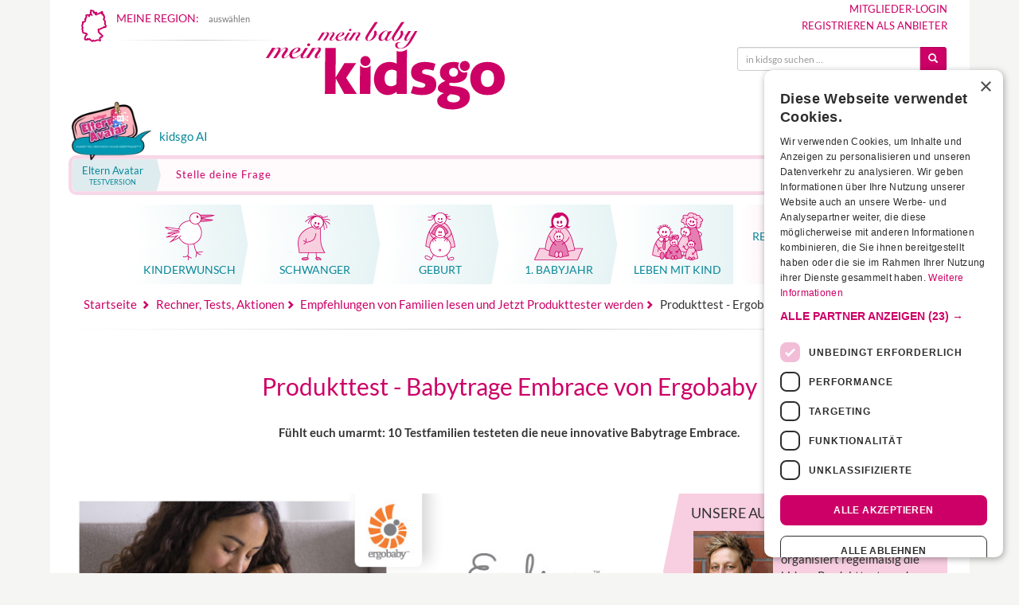

--- FILE ---
content_type: text/html;charset=utf-8
request_url: https://www.kidsgo.de/produkttest-ergobaby-babytrage-embrace-test/
body_size: 48633
content:

<!DOCTYPE html>
<html lang="de" xml:lang="de" xmlns="http://www.w3.org/1999/xhtml">

<head>
    <link rel="preconnect" href="https://cdn.cookie-script.com" crossorigin>
    <link rel="preconnect" href="https://consent.cookie-script.com" crossorigin>

    <script
        
                <script async src="https://securepubads.g.doubleclick.net/tag/js/gpt.js" crossorigin="anonymous"></script>
<script>
    window.googletag = window.googletag || {
        cmd: []
    };
</script>


<style>
    .adblx-jxs {
        display: block;
        position: relative;
    }

    .adblx-jxs>div::before {
        content: "Anzeige";
        display: block;
        width: 100%;
        text-align: center;
        font-size: 11px;
        text-transform: uppercase;
    }

    @media screen and (min-width: 992px) {

        .adblx-jxs.jxs-banner>div::before {
            transform: rotate(-90deg);
            width: auto;
            position: absolute;
            left: -40px;
            top: 50%;
            bottom: 50%;
        }

    }

    .ad-fallback {
        display: block;
        padding: 1em;
        text-align: center;
        background: #f4f4f4;
        font-weight: bold;
        text-decoration: none;
        color: #444;
        border: 1px dashed #ccc;
    }

    .ad-empty {
        display: none;
        /* oder andere Logik */
    }
</style>





<script async src="https://www.googletagmanager.com/gtag/js?id=G-JTRCMLBVS9"></script>
<script>
  window.dataLayer = window.dataLayer || [];
  function gtag(){dataLayer.push(arguments);}
  gtag('js', new Date());

  gtag('config', 'G-JTRCMLBVS9');
</script>

<script>(function(w,d,s,l,i){w[l]=w[l]||[];w[l].push({'gtm.start':Date.now(),event:'gtm.js'});var f=d.getElementsByTagName(s)[0],j=d.createElement(s),dl=l!='dataLayer'?'&l='+l:'';j.async=true;j.src='https://www.googletagmanager.com/gtm.js?id='+i+dl;f.parentNode.insertBefore(j,f);})(window,document,'script','dataLayer','GTM-WK68MQP');</script>
<meta name="google-adsense-account" content="ca-pub-0025460552936904">
<script type="text/javascript">
    var require = {
        urlArgs: "r=2099086375725"
    };
</script>

<script type="text/javascript" data-main="/js/interna" src="/js/lib/require.js" async></script>


		<link rel="preconnect" href="//cdnjs.cloudflare.com" crossorigin>
		<link rel="preconnect" href="//ajax.googleapis.com" crossorigin>
		<link rel="preconnect" href="//netdna.bootstrapcdn.com" crossorigin>
		<link rel="preconnect" href="//cdn.cookie-script.com" crossorigin>
		<link rel="preconnect" href="//csi.gstatic.com" crossorigin>


		<link rel="preload" href="/fonts/bootstrap/glyphicons-halflings-regular.woff2" as="font" type="font/woff2" crossorigin>


		<link rel="preload" href="/fonts/sm.woff2?45091771" as="font" type="font/woff2" crossorigin>
		<link rel="preload" href="/fonts/lato-v24-latin-regular.woff2" as="font" type="font/woff2" crossorigin>
		<link rel="preload" href="/fonts/lato-v24-latin-700.woff2" as="font" type="font/woff2" crossorigin>
		<link rel="preload" href="/fonts/lato-v24-latin-300.woff2" as="font" type="font/woff2" crossorigin>

		<link rel="apple-touch-icon" sizes="180x180" href="/apple-touch-icon.png">
		<link rel="icon" type="image/png" href="/favicon-32x32.png" sizes="32x32">
		<link rel="icon" type="image/png" href="/android-chrome-192x192.png" sizes="192x192">
		<link rel="icon" type="image/png" href="/favicon-96x96.png" sizes="96x96">
		<link rel="icon" type="image/png" href="/favicon-16x16.png" sizes="16x16">
		<link rel="manifest" href="/manifest.json">
		<link rel="mask-icon" href="/safari-pinned-tab.svg" color="#cc0066">
		<link rel="shortcut icon" href="/favicon.ico">

				    <link rel="canonical" href="https://www.kidsgo.de/produkttest-ergobaby-babytrage-embrace-test/">
		
		<meta name="msapplication-TileColor" content="#00aba9">
		<meta name="msapplication-TileImage" content="/mstile-144x144.png">
		<meta name="theme-color" content="#ffffff">

		<meta name="keywords" content="Kurse, Angebote, Infos für Schwangere & junge Familien" />
		<meta name="description" content="Von Familien getestet im kidsgo Produkttest: die neue innovative Babytrage Embrace von Ergobaby!" />
		<meta name="author" content="kidsgo Team" />
		<meta name="robots" content="INDEX,FOLLOW" />
		<meta http-equiv="content-type" content="text/html; charset=UTF-8" />
		<meta name="viewport" content="width=device-width,minimum-scale=1,initial-scale=1">

		
		
		<meta property="og:url" content="https://www.kidsgo.de/produkttest-ergobaby-babytrage-embrace-test/" />
		<meta property="og:type" content="article" />
		<meta property="og:locale" content="de_DE" />
		<meta property="og:site_name" content="kidsgo.de" />
		<meta property="og:title" content="Produkttest - Babytrage Embrace von Ergobaby" />
		<meta property="og:description" content="Von Familien getestet im kidsgo Produkttest: die neue innovative Babytrage Embrace von Ergobaby!" />
		<meta property="og:image" content="https://www.kidsgo.de/images/cms/6-rechner-tools-aktionen/online_banner_pt_419_ergobaby_745x350_variante-1.jpg" />
		<meta property="og:image:width" content="745" />
		<meta property="og:image:height" content="350" />
		

		<style type="text/css">
    @font-face {
    font-display: swap;
    font-family: "Lato";
    font-style: normal;
    font-weight: 300;
    src: url("/fonts/lato-v24-latin-300.woff2") format("woff2");
}

@font-face {
    font-display: swap;
    font-family: "Lato";
    font-style: normal;
    font-weight: 400 500;
    src: url("/fonts/lato-v24-latin-regular.woff2") format("woff2");
}

@font-face {
    font-display: swap;
    font-family: "Lato";
    font-style: normal;
    font-weight: 700;
    src: url("/fonts/lato-v24-latin-700.woff2") format("woff2");
}
@charset "UTF-8";/*! normalize.css v3.0.2 | MIT License | git.io/normalize */.glyphicon,.img-thumbnail,.list-inline>li,audio,canvas,label,progress,video{display:inline-block}b,dt,label,optgroup,strong{font-weight:700}hr,img{border:0}.custom-nav-container,html{-webkit-tap-highlight-color:transparent}.img-thumbnail,.thumbnail{-webkit-transition:all .2s ease-in-out;-o-transition:all .2s ease-in-out}html{font-family:sans-serif;-ms-text-size-adjust:100%;-webkit-text-size-adjust:100%}article,aside,details,figcaption,figure,footer,header,hgroup,main,menu,nav,section,summary{display:block}audio,canvas,progress,video{vertical-align:baseline}audio:not([controls]){display:none;height:0}[hidden],template{display:none}a{background-color:transparent}a:active,a:hover{outline:0}dfn{font-style:italic}h1{margin:.67em 0}mark{background:#ff0;color:#000}sub,sup{font-size:75%;line-height:0;position:relative;vertical-align:baseline}sup{top:-.5em}sub{bottom:-.25em}img{vertical-align:middle}svg:not(:root){overflow:hidden}hr{-moz-box-sizing:content-box;box-sizing:content-box;height:0}pre,textarea{overflow:auto}code,kbd,pre,samp{font-family:monospace,monospace;font-size:1em}button,input,optgroup,select,textarea{color:inherit;font:inherit;margin:0}button{overflow:visible}.collapsing,.embed-responsive,.modal,.modal-open,.sr-only{overflow:hidden}button,select{text-transform:none}button,html input[type=button],input[type=reset],input[type=submit]{-webkit-appearance:button;cursor:pointer}button[disabled],html input[disabled]{cursor:default}button::-moz-focus-inner,input::-moz-focus-inner{border:0;padding:0}input[type=checkbox],input[type=radio]{box-sizing:border-box;padding:0}input[type=number]::-webkit-inner-spin-button,input[type=number]::-webkit-outer-spin-button{height:auto}input[type=search]::-webkit-search-cancel-button,input[type=search]::-webkit-search-decoration{-webkit-appearance:none}table{border-collapse:collapse;border-spacing:0}td,th{padding:0}/*! Source: https://github.com/h5bp/html5-boilerplate/blob/master/src/css/main.css */@media print{blockquote,img,pre,tr{page-break-inside:avoid}*,:after,:before{background:0 0!important;color:#000!important;box-shadow:none!important;text-shadow:none!important}a,a:visited{text-decoration:underline}a[href]:after{content:" (" attr(href) ")"}abbr[title]:after{content:" (" attr(title) ")"}a[href^="#"]:after,a[href^="javascript:"]:after{content:""}blockquote,pre{border:1px solid #999}thead{display:table-header-group}img{max-width:100%!important}h2,h3,p{orphans:3;widows:3}h2,h3{page-break-after:avoid}select{background:#fff!important}.navbar{display:none}.btn>.caret,.dropup>.btn>.caret{border-top-color:#000!important}.label{border:1px solid #000}.table{border-collapse:collapse!important}.table td,.table th{background-color:#fff!important}.table-bordered td,.table-bordered th{border:1px solid #ddd!important}}@font-face{font-family:'Glyphicons Halflings';font-display:fallback;src:url(/fonts/bootstrap/glyphicons-halflings-regular.eot);src:url(/fonts/bootstrap/glyphicons-halflings-regular.eot?#iefix) format("embedded-opentype"),url(/fonts/bootstrap/glyphicons-halflings-regular.woff2) format("woff2"),url(/fonts/bootstrap/glyphicons-halflings-regular.woff) format("woff"),url(/fonts/bootstrap/glyphicons-halflings-regular.ttf) format("truetype"),url(/fonts/bootstrap/glyphicons-halflings-regular.svg#glyphicons_halflingsregular) format("svg")}.glyphicon{position:relative;top:1px;font-family:'Glyphicons Halflings';font-style:normal;font-weight:400;line-height:1;-webkit-font-smoothing:antialiased;-moz-osx-font-smoothing:grayscale}.glyphicon-asterisk:before{content:"\2a"}.glyphicon-plus:before{content:"\2b"}.glyphicon-envelope:before{content:"\2709"}.glyphicon-pencil:before{content:"\270f"}.glyphicon-search:before{content:"\e003"}.glyphicon-heart:before{content:"\e005"}.glyphicon-star:before{content:"\e006"}.glyphicon-star-empty:before{content:"\e007"}.glyphicon-user:before{content:"\e008"}.glyphicon-ok:before{content:"\e013"}.glyphicon-remove:before{content:"\e014"}.glyphicon-off:before{content:"\e017"}.glyphicon-trash:before{content:"\e020"}.glyphicon-home:before{content:"\e021"}.glyphicon-time:before{content:"\e023"}.glyphicon-download-alt:before{content:"\e025"}.glyphicon-download:before{content:"\e026"}.glyphicon-play-circle:before{content:"\e029"}.glyphicon-repeat:before{content:"\e030"}.glyphicon-refresh:before{content:"\e031"}.glyphicon-print:before{content:"\e045"}.glyphicon-edit:before{content:"\e065"}.glyphicon-share:before{content:"\e066"}.glyphicon-check:before{content:"\e067"}.glyphicon-move:before{content:"\e068"}.glyphicon-step-backward:before{content:"\e069"}.glyphicon-backward:before{content:"\e071"}.glyphicon-play:before{content:"\e072"}.glyphicon-pause:before{content:"\e073"}.glyphicon-forward:before{content:"\e075"}.glyphicon-step-forward:before{content:"\e077"}.glyphicon-chevron-left:before{content:"\e079"}.glyphicon-chevron-right:before{content:"\e080"}.glyphicon-plus-sign:before{content:"\e081"}.glyphicon-question-sign:before{content:"\e085"}.glyphicon-info-sign:before{content:"\e086"}.glyphicon-remove-circle:before{content:"\e088"}.glyphicon-ok-circle:before{content:"\e089"}.glyphicon-ban-circle:before{content:"\e090"}.glyphicon-arrow-up:before{content:"\e093"}.glyphicon-eye-open:before{content:"\e105"}.glyphicon-eye-close:before{content:"\e106"}.glyphicon-calendar:before{content:"\e109"}.glyphicon-chevron-up:before{content:"\e113"}.glyphicon-chevron-down:before{content:"\e114"}.glyphicon-retweet:before{content:"\e115"}.glyphicon-folder-close:before{content:"\e117"}.glyphicon-folder-open:before{content:"\e118"}.glyphicon-globe:before{content:"\e135"}.glyphicon-sort-by-attributes:before{content:"\e155"}.glyphicon-unchecked:before{content:"\e157"}.glyphicon-collapse-down:before{content:"\e159"}.glyphicon-collapse-up:before{content:"\e160"}.glyphicon-new-window:before{content:"\e164"}.glyphicon-save:before{content:"\e166"}.glyphicon-import:before{content:"\e169"}.glyphicon-floppy-save:before{content:"\e175"}.glyphicon-earphone:before{content:"\e182"}.glyphicon-save-file:before{content:"\e202"}.glyphicon-triangle-bottom:before{content:"\e252"}*,:after,:before{-webkit-box-sizing:border-box;-moz-box-sizing:border-box;box-sizing:border-box}html{font-size:10px}body{margin:0;font-family:Lato,Arial,sans-serif;font-size:14px;line-height:1.42857;color:#333;background-color:#fff}@media screen and (min-width:992px){body{background:#f5f5f3}}.btn,.btn-danger.active,.btn-danger:active,.btn-default.active,.btn-default:active,.btn-info.active,.btn-info:active,.btn-primary.active,.btn-primary:active,.btn-success.active,.btn-success:active,.btn-teal.active,.btn-teal:active,.btn-warning.active,.btn-warning:active,.btn.active,.btn:active,.form-control,.open>.btn-danger.dropdown-toggle,.open>.btn-default.dropdown-toggle,.open>.btn-info.dropdown-toggle,.open>.btn-primary.dropdown-toggle,.open>.btn-success.dropdown-toggle,.open>.btn-teal.dropdown-toggle,.open>.btn-warning.dropdown-toggle{background-image:none}button,input,select,textarea{font-family:inherit;font-size:inherit;line-height:inherit}a{color:#c06;text-decoration:none}a:focus,a:hover{color:#800040;text-decoration:underline}a:focus{outline:-webkit-focus-ring-color auto 5px;outline-offset:-2px}figure{margin:0}.img-responsive{display:block;max-width:100%;height:auto}.img-thumbnail{padding:4px;line-height:1.42857;background-color:#f6f6f6;border:1px solid #eee;border-radius:4px;transition:all .2s ease-in-out;max-width:100%;height:auto}.img-circle{border-radius:50%}hr{margin-top:20px;margin-bottom:20px;border-top:1px solid #eee}.sr-only{position:absolute;width:1px;height:1px;margin:-1px;padding:0;clip:rect(0,0,0,0);border:0}.sr-only-focusable:active,.sr-only-focusable:focus{position:static;width:auto;height:auto;margin:0;overflow:visible;clip:auto}[role=button]{cursor:pointer}.h1,.h2,.h3,.h4,.h5,.h6,h1,h2,h3,h4,h5,h6{font-family:inherit;font-weight:500;line-height:1.1;color:inherit}.h1 .small,.h1 small,.h2 .small,.h2 small,.h3 .small,.h3 small,.h4 .small,.h4 small,.h5 .small,.h5 small,.h6 .small,.h6 small,h1 .small,h1 small,h2 .small,h2 small,h3 .small,h3 small,h4 .small,h4 small,h5 .small,h5 small,h6 .small,h6 small{font-weight:400;line-height:1;color:#777}.h1,.h2,.h3,h1,h2,h3{margin-top:20px;margin-bottom:10px}.h1 .small,.h1 small,.h2 .small,.h2 small,.h3 .small,.h3 small,h1 .small,h1 small,h2 .small,h2 small,h3 .small,h3 small{font-size:65%}.h4,.h5,.h6,h4,h5,h6{margin-top:10px;margin-bottom:10px}.h4 .small,.h4 small,.h5 .small,.h5 small,.h6 .small,.h6 small,h4 .small,h4 small,h5 .small,h5 small,h6 .small,h6 small{font-size:75%}.h1,h1{font-size:30px}.h2,h2{font-size:21px}.h3,h3{font-size:18px}.h4,h4{font-size:14px}.h5,h5{font-size:12px}.h6,h6{font-size:10px}p{margin:0 0 10px}.lead{margin-bottom:10px;font-size:15px;font-weight:300;line-height:1.4}@media (min-width:768px){.lead{font-size:15.4px;margin-bottom:20px}}.small,small{font-size:85%}.mark,mark{background-color:#fcf8e3;padding:.2em}.list-inline,.list-unstyled{padding-left:0;list-style:none}.text-left{text-align:left}.text-right{text-align:right}.text-center{text-align:center}.text-justify{text-align:justify}.text-nowrap{white-space:nowrap}.text-prewrap{white-space:pre-wrap}.text-preline{white-space:pre-line}.text-lowercase{text-transform:lowercase}.colored-hl,.initialism,.kurs-suche label,.kurs-suche-complete label,.modal-title,.teaser-hr-big a.tsr-title,.text-uppercase,.tsr-content-holder a.tsr-title{text-transform:uppercase}.text-capitalize{text-transform:capitalize}.text-muted{color:#777}.text-primary{color:#c06}a.text-primary:hover{color:#99004d}.text-success{color:#3c763d}a.text-success:hover{color:#2b542c}.text-info{color:#31708f}a.text-info:hover{color:#245269}.text-warning{color:#8a6d3b}a.text-warning:hover{color:#66512c}.text-danger{color:#a94442}a.text-danger:hover{color:#843534}.bg-primary{color:#fff;background-color:#c06}a.bg-primary:hover{background-color:#99004d}.bg-success{background-color:#dff0d8}a.bg-success:hover{background-color:#c1e2b3}.bg-info{background-color:#d9edf7}a.bg-info:hover{background-color:#afd9ee}.bg-warning{background-color:#fcf8e3}a.bg-warning:hover{background-color:#f7ecb5}.bg-danger{background-color:#FFDCDC}a.bg-danger:hover{background-color:#ffa9a9}.page-header{padding-bottom:9px;margin:40px 0 20px;border-bottom:1px solid #eee}dl,ol,ul{margin-top:0}blockquote ol:last-child,blockquote p:last-child,blockquote ul:last-child,ol ol,ol ul,ul ol,ul ul{margin-bottom:0}ol,ul{margin-bottom:10px}.list-inline{margin-left:-5px}.list-inline>li{padding-left:5px;padding-right:5px}dl{margin-bottom:20px}dd,dt{line-height:1.42857}dd{margin-left:0}.dl-horizontal dd:after,.dl-horizontal dd:before{content:" ";display:table}.dl-horizontal dd:after{clear:both}@media (min-width:768px){.dl-horizontal dt{float:left;width:160px;clear:left;text-align:right;overflow:hidden;text-overflow:ellipsis;white-space:nowrap}.dl-horizontal dd{margin-left:180px}}.clearfix:after,.container-fluid:after,.container:after,.form-horizontal .form-group:after,.kg-regions:after,.modal-footer:after,.pager:after,.row:after,.submitResponse{clear:both}abbr[data-original-title],abbr[title]{cursor:help;border-bottom:1px dotted #777}.initialism{font-size:90%}blockquote{padding:7.5px;margin:0;font-size:15.4px;position:relative;background-color:#fff}@media (min-width:768px){blockquote:after,blockquote:before{color:#eee;font-size:7em;position:absolute;line-height:.1em}blockquote{padding:20px 40px}blockquote:before{content:"\201C";left:0;top:.4em}blockquote:after{content:"\201D";right:0;bottom:0}.container{width:735px}}blockquote.small{font-size:inherit;padding:10px 20px}blockquote.small:after,blockquote.small:before{font-size:5rem}.table,address{margin-bottom:20px}blockquote .small,blockquote footer,blockquote small{display:block;font-size:80%;line-height:1.42857}.blockquote-reverse,blockquote.pull-right{padding-right:15px;padding-left:0;border-right:5px solid #eee;border-left:0;text-align:right}.container,.container-fluid{margin-right:auto;padding-left:7.5px;padding-right:7.5px;margin-left:auto}caption,th{text-align:left}.blockquote-reverse .small:before,.blockquote-reverse footer:before,.blockquote-reverse small:before,blockquote.pull-right .small:before,blockquote.pull-right footer:before,blockquote.pull-right small:before{content:''}.blockquote-reverse .small:after,.blockquote-reverse footer:after,.blockquote-reverse small:after,blockquote.pull-right .small:after,blockquote.pull-right footer:after,blockquote.pull-right small:after{content:'\00A0 \2014'}address{font-style:normal;line-height:1.42857}.container:after,.container:before{content:" ";display:table}@media (min-width:992px){.container{width:955px}}@media (min-width:1200px){.container{width:1155px}}.container-fluid:after,.container-fluid:before{content:" ";display:table}.row{margin-left:-7.5px;margin-right:-7.5px}.row:after,.row:before{content:" ";display:table}.col-xs-1,.col-xs-10,.col-xs-11,.col-xs-12,.col-xs-2,.col-xs-3,.col-xs-4,.col-xs-5,.col-xs-6,.col-xs-7,.col-xs-8,.col-xs-9{float:left}.col-xs-1{width:8.33333%}.col-xs-2{width:16.66667%}.col-xs-3{width:25%}.col-xs-4{width:33.33333%}.col-xs-5{width:41.66667%}.col-xs-6{width:50%}.col-xs-7{width:58.33333%}.col-xs-8{width:66.66667%}.col-xs-9{width:75%}.col-xs-10{width:83.33333%}.col-xs-11{width:91.66667%}.col-xs-12{width:100%}.col-xs-pull-0{right:auto}.col-xs-pull-1{right:8.33333%}.col-xs-pull-2{right:16.66667%}.col-xs-pull-3{right:25%}.col-xs-pull-4{right:33.33333%}.col-xs-pull-5{right:41.66667%}.col-xs-pull-6{right:50%}.col-xs-pull-7{right:58.33333%}.col-xs-pull-8{right:66.66667%}.col-xs-pull-9{right:75%}.col-xs-pull-10{right:83.33333%}.col-xs-pull-11{right:91.66667%}.col-xs-pull-12{right:100%}.col-xs-push-0{left:auto}.col-xs-push-1{left:8.33333%}.col-xs-push-2{left:16.66667%}.col-xs-push-3{left:25%}.col-xs-push-4{left:33.33333%}.col-xs-push-5{left:41.66667%}.col-xs-push-6{left:50%}.col-xs-push-7{left:58.33333%}.col-xs-push-8{left:66.66667%}.col-xs-push-9{left:75%}.col-xs-push-10{left:83.33333%}.col-xs-push-11{left:91.66667%}.col-xs-push-12{left:100%}.col-xs-offset-0{margin-left:0}.col-xs-offset-1{margin-left:8.33333%}.col-xs-offset-2{margin-left:16.66667%}.col-xs-offset-3{margin-left:25%}.col-xs-offset-4{margin-left:33.33333%}.col-xs-offset-5{margin-left:41.66667%}.col-xs-offset-6{margin-left:50%}.col-xs-offset-7{margin-left:58.33333%}.col-xs-offset-8{margin-left:66.66667%}.col-xs-offset-9{margin-left:75%}.col-xs-offset-10{margin-left:83.33333%}.col-xs-offset-11{margin-left:91.66667%}.col-xs-offset-12{margin-left:100%}@media (min-width:768px){.col-sm-1,.col-sm-10,.col-sm-11,.col-sm-12,.col-sm-2,.col-sm-3,.col-sm-4,.col-sm-5,.col-sm-6,.col-sm-7,.col-sm-8,.col-sm-9{float:left}.col-sm-1{width:8.33333%}.col-sm-2{width:16.66667%}.col-sm-3{width:25%}.col-sm-4{width:33.33333%}.col-sm-5{width:41.66667%}.col-sm-6{width:50%}.col-sm-7{width:58.33333%}.col-sm-8{width:66.66667%}.col-sm-9{width:75%}.col-sm-10{width:83.33333%}.col-sm-11{width:91.66667%}.col-sm-12{width:100%}.col-sm-pull-0{right:auto}.col-sm-pull-1{right:8.33333%}.col-sm-pull-2{right:16.66667%}.col-sm-pull-3{right:25%}.col-sm-pull-4{right:33.33333%}.col-sm-pull-5{right:41.66667%}.col-sm-pull-6{right:50%}.col-sm-pull-7{right:58.33333%}.col-sm-pull-8{right:66.66667%}.col-sm-pull-9{right:75%}.col-sm-pull-10{right:83.33333%}.col-sm-pull-11{right:91.66667%}.col-sm-pull-12{right:100%}.col-sm-push-0{left:auto}.col-sm-push-1{left:8.33333%}.col-sm-push-2{left:16.66667%}.col-sm-push-3{left:25%}.col-sm-push-4{left:33.33333%}.col-sm-push-5{left:41.66667%}.col-sm-push-6{left:50%}.col-sm-push-7{left:58.33333%}.col-sm-push-8{left:66.66667%}.col-sm-push-9{left:75%}.col-sm-push-10{left:83.33333%}.col-sm-push-11{left:91.66667%}.col-sm-push-12{left:100%}.col-sm-offset-0{margin-left:0}.col-sm-offset-1{margin-left:8.33333%}.col-sm-offset-2{margin-left:16.66667%}.col-sm-offset-3{margin-left:25%}.col-sm-offset-4{margin-left:33.33333%}.col-sm-offset-5{margin-left:41.66667%}.col-sm-offset-6{margin-left:50%}.col-sm-offset-7{margin-left:58.33333%}.col-sm-offset-8{margin-left:66.66667%}.col-sm-offset-9{margin-left:75%}.col-sm-offset-10{margin-left:83.33333%}.col-sm-offset-11{margin-left:91.66667%}.col-sm-offset-12{margin-left:100%}}@media (min-width:992px){.col-md-1,.col-md-10,.col-md-11,.col-md-12,.col-md-2,.col-md-3,.col-md-4,.col-md-5,.col-md-6,.col-md-7,.col-md-8,.col-md-9{float:left}.col-md-1{width:8.33333%}.col-md-2{width:16.66667%}.col-md-3{width:25%}.col-md-4{width:33.33333%}.col-md-5{width:41.66667%}.col-md-6{width:50%}.col-md-7{width:58.33333%}.col-md-8{width:66.66667%}.col-md-9{width:75%}.col-md-10{width:83.33333%}.col-md-11{width:91.66667%}.col-md-12{width:100%}.col-md-pull-0{right:auto}.col-md-pull-1{right:8.33333%}.col-md-pull-2{right:16.66667%}.col-md-pull-3{right:25%}.col-md-pull-4{right:33.33333%}.col-md-pull-5{right:41.66667%}.col-md-pull-6{right:50%}.col-md-pull-7{right:58.33333%}.col-md-pull-8{right:66.66667%}.col-md-pull-9{right:75%}.col-md-pull-10{right:83.33333%}.col-md-pull-11{right:91.66667%}.col-md-pull-12{right:100%}.col-md-push-0{left:auto}.col-md-push-1{left:8.33333%}.col-md-push-2{left:16.66667%}.col-md-push-3{left:25%}.col-md-push-4{left:33.33333%}.col-md-push-5{left:41.66667%}.col-md-push-6{left:50%}.col-md-push-7{left:58.33333%}.col-md-push-8{left:66.66667%}.col-md-push-9{left:75%}.col-md-push-10{left:83.33333%}.col-md-push-11{left:91.66667%}.col-md-push-12{left:100%}.col-md-offset-0{margin-left:0}.col-md-offset-1{margin-left:8.33333%}.col-md-offset-2{margin-left:16.66667%}.col-md-offset-3{margin-left:25%}.col-md-offset-4{margin-left:33.33333%}.col-md-offset-5{margin-left:41.66667%}.col-md-offset-6{margin-left:50%}.col-md-offset-7{margin-left:58.33333%}.col-md-offset-8{margin-left:66.66667%}.col-md-offset-9{margin-left:75%}.col-md-offset-10{margin-left:83.33333%}.col-md-offset-11{margin-left:91.66667%}.col-md-offset-12{margin-left:100%}}@media (min-width:1200px){.col-lg-1,.col-lg-10,.col-lg-11,.col-lg-12,.col-lg-2,.col-lg-3,.col-lg-4,.col-lg-5,.col-lg-6,.col-lg-7,.col-lg-8,.col-lg-9{float:left}.col-lg-1{width:8.33333%}.col-lg-2{width:16.66667%}.col-lg-3{width:25%}.col-lg-4{width:33.33333%}.col-lg-5{width:41.66667%}.col-lg-6{width:50%}.col-lg-7{width:58.33333%}.col-lg-8{width:66.66667%}.col-lg-9{width:75%}.col-lg-10{width:83.33333%}.col-lg-11{width:91.66667%}.col-lg-12{width:100%}.col-lg-pull-0{right:auto}.col-lg-pull-1{right:8.33333%}.col-lg-pull-2{right:16.66667%}.col-lg-pull-3{right:25%}.col-lg-pull-4{right:33.33333%}.col-lg-pull-5{right:41.66667%}.col-lg-pull-6{right:50%}.col-lg-pull-7{right:58.33333%}.col-lg-pull-8{right:66.66667%}.col-lg-pull-9{right:75%}.col-lg-pull-10{right:83.33333%}.col-lg-pull-11{right:91.66667%}.col-lg-pull-12{right:100%}.col-lg-push-0{left:auto}.col-lg-push-1{left:8.33333%}.col-lg-push-2{left:16.66667%}.col-lg-push-3{left:25%}.col-lg-push-4{left:33.33333%}.col-lg-push-5{left:41.66667%}.col-lg-push-6{left:50%}.col-lg-push-7{left:58.33333%}.col-lg-push-8{left:66.66667%}.col-lg-push-9{left:75%}.col-lg-push-10{left:83.33333%}.col-lg-push-11{left:91.66667%}.col-lg-push-12{left:100%}.col-lg-offset-0{margin-left:0}.col-lg-offset-1{margin-left:8.33333%}.col-lg-offset-2{margin-left:16.66667%}.col-lg-offset-3{margin-left:25%}.col-lg-offset-4{margin-left:33.33333%}.col-lg-offset-5{margin-left:41.66667%}.col-lg-offset-6{margin-left:50%}.col-lg-offset-7{margin-left:58.33333%}.col-lg-offset-8{margin-left:66.66667%}.col-lg-offset-9{margin-left:75%}.col-lg-offset-10{margin-left:83.33333%}.col-lg-offset-11{margin-left:91.66667%}.col-lg-offset-12{margin-left:100%}}table{background-color:transparent}caption{padding-top:8px;padding-bottom:8px;color:#777}.table{width:100%;max-width:100%}.table>tbody>tr>td,.table>tbody>tr>th,.table>tfoot>tr>td,.table>tfoot>tr>th,.table>thead>tr>td,.table>thead>tr>th{padding:8px;line-height:1.42857;vertical-align:top;border-top:1px solid #ddd}.table>thead>tr>th{vertical-align:bottom;border-bottom:2px solid #ddd}.table>thead>tr.v-top>th,.table>thead>tr.v-top>tr{vertical-align:top}.table>caption+thead>tr:first-child>td,.table>caption+thead>tr:first-child>th,.table>colgroup+thead>tr:first-child>td,.table>colgroup+thead>tr:first-child>th,.table>thead:first-child>tr:first-child>td,.table>thead:first-child>tr:first-child>th{border-top:0}.table>tbody+tbody{border-top:2px solid #ddd}.table .table{background-color:#f5f5f3}.table-condensed>tbody>tr>td,.table-condensed>tbody>tr>th,.table-condensed>tfoot>tr>td,.table-condensed>tfoot>tr>th,.table-condensed>thead>tr>td,.table-condensed>thead>tr>th{padding:5px}.table-bordered,.table-bordered>tbody>tr>td,.table-bordered>tbody>tr>th,.table-bordered>tfoot>tr>td,.table-bordered>tfoot>tr>th,.table-bordered>thead>tr>td,.table-bordered>thead>tr>th{border:1px solid #ddd}.table-bordered>thead>tr>td,.table-bordered>thead>tr>th{border-bottom-width:2px}.table-striped>tbody>tr:nth-of-type(odd){background-color:#f9f9f9}.table-hover>tbody>tr:hover,.table>tbody>tr.active>td,.table>tbody>tr.active>th,.table>tbody>tr>td.active,.table>tbody>tr>th.active,.table>tfoot>tr.active>td,.table>tfoot>tr.active>th,.table>tfoot>tr>td.active,.table>tfoot>tr>th.active,.table>thead>tr.active>td,.table>thead>tr.active>th,.table>thead>tr>td.active,.table>thead>tr>th.active{background-color:#f5f5f5}table col[class*=col-]{position:static;float:none;display:table-column}table td[class*=col-],table th[class*=col-]{position:static;float:none;display:table-cell}.table-hover>tbody>tr.active:hover>td,.table-hover>tbody>tr.active:hover>th,.table-hover>tbody>tr:hover>.active,.table-hover>tbody>tr>td.active:hover,.table-hover>tbody>tr>th.active:hover{background-color:#e8e8e8}.table>tbody>tr.success>td,.table>tbody>tr.success>th,.table>tbody>tr>td.success,.table>tbody>tr>th.success,.table>tfoot>tr.success>td,.table>tfoot>tr.success>th,.table>tfoot>tr>td.success,.table>tfoot>tr>th.success,.table>thead>tr.success>td,.table>thead>tr.success>th,.table>thead>tr>td.success,.table>thead>tr>th.success{background-color:#dff0d8}.table-hover>tbody>tr.success:hover>td,.table-hover>tbody>tr.success:hover>th,.table-hover>tbody>tr:hover>.success,.table-hover>tbody>tr>td.success:hover,.table-hover>tbody>tr>th.success:hover{background-color:#d0e9c6}.table>tbody>tr.info>td,.table>tbody>tr.info>th,.table>tbody>tr>td.info,.table>tbody>tr>th.info,.table>tfoot>tr.info>td,.table>tfoot>tr.info>th,.table>tfoot>tr>td.info,.table>tfoot>tr>th.info,.table>thead>tr.info>td,.table>thead>tr.info>th,.table>thead>tr>td.info,.table>thead>tr>th.info{background-color:#d9edf7}.table-hover>tbody>tr.info:hover>td,.table-hover>tbody>tr.info:hover>th,.table-hover>tbody>tr:hover>.info,.table-hover>tbody>tr>td.info:hover,.table-hover>tbody>tr>th.info:hover{background-color:#c4e3f3}.table>tbody>tr.warning>td,.table>tbody>tr.warning>th,.table>tbody>tr>td.warning,.table>tbody>tr>th.warning,.table>tfoot>tr.warning>td,.table>tfoot>tr.warning>th,.table>tfoot>tr>td.warning,.table>tfoot>tr>th.warning,.table>thead>tr.warning>td,.table>thead>tr.warning>th,.table>thead>tr>td.warning,.table>thead>tr>th.warning{background-color:#fcf8e3}.table-hover>tbody>tr.warning:hover>td,.table-hover>tbody>tr.warning:hover>th,.table-hover>tbody>tr:hover>.warning,.table-hover>tbody>tr>td.warning:hover,.table-hover>tbody>tr>th.warning:hover{background-color:#faf2cc}.table>tbody>tr.danger>td,.table>tbody>tr.danger>th,.table>tbody>tr>td.danger,.table>tbody>tr>th.danger,.table>tfoot>tr.danger>td,.table>tfoot>tr.danger>th,.table>tfoot>tr>td.danger,.table>tfoot>tr>th.danger,.table>thead>tr.danger>td,.table>thead>tr.danger>th,.table>thead>tr>td.danger,.table>thead>tr>th.danger{background-color:#FFDCDC}.table-hover>tbody>tr.danger:hover>td,.table-hover>tbody>tr.danger:hover>th,.table-hover>tbody>tr:hover>.danger,.table-hover>tbody>tr>td.danger:hover,.table-hover>tbody>tr>th.danger:hover{background-color:#ffc3c3}.table-responsive{overflow-x:auto;min-height:.01%}@media screen and (max-width:767px){.table-responsive{width:100%;margin-bottom:15px;overflow-y:hidden;-ms-overflow-style:-ms-autohiding-scrollbar;border:1px solid #ddd}.table-responsive>.table{margin-bottom:0}.table-responsive>.table>tbody>tr>td,.table-responsive>.table>tbody>tr>th,.table-responsive>.table>tfoot>tr>td,.table-responsive>.table>tfoot>tr>th,.table-responsive>.table>thead>tr>td,.table-responsive>.table>thead>tr>th{white-space:nowrap}.table-responsive>.table-bordered{border:0}.table-responsive>.table-bordered>tbody>tr>td:first-child,.table-responsive>.table-bordered>tbody>tr>th:first-child,.table-responsive>.table-bordered>tfoot>tr>td:first-child,.table-responsive>.table-bordered>tfoot>tr>th:first-child,.table-responsive>.table-bordered>thead>tr>td:first-child,.table-responsive>.table-bordered>thead>tr>th:first-child{border-left:0}.table-responsive>.table-bordered>tbody>tr>td:last-child,.table-responsive>.table-bordered>tbody>tr>th:last-child,.table-responsive>.table-bordered>tfoot>tr>td:last-child,.table-responsive>.table-bordered>tfoot>tr>th:last-child,.table-responsive>.table-bordered>thead>tr>td:last-child,.table-responsive>.table-bordered>thead>tr>th:last-child{border-right:0}.table-responsive>.table-bordered>tbody>tr:last-child>td,.table-responsive>.table-bordered>tbody>tr:last-child>th,.table-responsive>.table-bordered>tfoot>tr:last-child>td,.table-responsive>.table-bordered>tfoot>tr:last-child>th{border-bottom:0}}fieldset,legend{padding:0;border:0}fieldset{margin:0;min-width:0}legend{display:block;width:100%;margin-bottom:20px;font-size:21px;line-height:inherit;color:#333;border-bottom:1px solid #e5e5e5}label{max-width:100%;margin-bottom:5px}input[type=search]{-webkit-box-sizing:border-box;-moz-box-sizing:border-box;box-sizing:border-box;-webkit-appearance:none}input[type=checkbox],input[type=radio]{margin:4px 0 0;margin-top:1px\9;line-height:normal}.form-control,output{font-size:14px;line-height:1.42857;color:#555;display:block}input[type=file]{display:block}input[type=range]{display:block;width:100%}select[multiple],select[size]{height:auto}input[type=checkbox]:focus,input[type=radio]:focus,input[type=file]:focus{outline:-webkit-focus-ring-color auto 5px;outline-offset:-2px}output{padding-top:7px}.form-control{width:100%;height:34px;padding:6px 12px;background-color:#fff;border:1px solid #ccc;border-radius:4px;-webkit-box-shadow:inset 0 1px 1px rgba(0,0,0,.075);box-shadow:inset 0 1px 1px rgba(0,0,0,.075);-webkit-transition:border-color ease-in-out .15s,box-shadow ease-in-out .15s;-o-transition:border-color ease-in-out .15s,box-shadow ease-in-out .15s;transition:border-color ease-in-out .15s,box-shadow ease-in-out .15s}.form-control:focus{border-color:#66afe9;outline:0;-webkit-box-shadow:inset 0 1px 1px rgba(0,0,0,.075),0 0 8px rgba(102,175,233,.6);box-shadow:inset 0 1px 1px rgba(0,0,0,.075),0 0 8px rgba(102,175,233,.6)}.form-control::-moz-placeholder{color:#999;opacity:1}.form-control:-ms-input-placeholder{color:#999}.form-control::-webkit-input-placeholder{color:#999}.form-control[disabled],.form-control[readonly],fieldset[disabled] .form-control{background-color:#eee;opacity:1}.form-control[disabled],fieldset[disabled] .form-control{cursor:not-allowed}textarea.form-control{height:auto}@media screen and (-webkit-min-device-pixel-ratio:0){input[type=date],input[type=time],input[type=datetime-local],input[type=month]{line-height:34px}.input-group-sm input[type=date],.input-group-sm input[type=time],.input-group-sm input[type=datetime-local],.input-group-sm input[type=month],.input-group-sm>.input-group-btn>input[type=date].btn,.input-group-sm>.input-group-btn>input[type=time].btn,.input-group-sm>.input-group-btn>input[type=datetime-local].btn,.input-group-sm>.input-group-btn>input[type=month].btn,.input-group-sm>input[type=date].form-control,.input-group-sm>input[type=date].input-group-addon,.input-group-sm>input[type=time].form-control,.input-group-sm>input[type=time].input-group-addon,.input-group-sm>input[type=datetime-local].form-control,.input-group-sm>input[type=datetime-local].input-group-addon,.input-group-sm>input[type=month].form-control,.input-group-sm>input[type=month].input-group-addon,input[type=date].input-sm,input[type=time].input-sm,input[type=datetime-local].input-sm,input[type=month].input-sm{line-height:30px}.input-group-lg input[type=date],.input-group-lg input[type=time],.input-group-lg input[type=datetime-local],.input-group-lg input[type=month],.input-group-lg>.input-group-btn>input[type=date].btn,.input-group-lg>.input-group-btn>input[type=time].btn,.input-group-lg>.input-group-btn>input[type=datetime-local].btn,.input-group-lg>.input-group-btn>input[type=month].btn,.input-group-lg>input[type=date].form-control,.input-group-lg>input[type=date].input-group-addon,.input-group-lg>input[type=time].form-control,.input-group-lg>input[type=time].input-group-addon,.input-group-lg>input[type=datetime-local].form-control,.input-group-lg>input[type=datetime-local].input-group-addon,.input-group-lg>input[type=month].form-control,.input-group-lg>input[type=month].input-group-addon,input[type=date].input-lg,input[type=time].input-lg,input[type=datetime-local].input-lg,input[type=month].input-lg{line-height:46px}}.form-group{margin-bottom:15px}.checkbox,.radio{position:relative;display:block;margin-top:10px;margin-bottom:10px}.checkbox label,.radio label{min-height:20px;padding-left:20px;margin-bottom:0;font-weight:400;cursor:pointer}.checkbox input[type=checkbox],.checkbox-inline input[type=checkbox],.radio input[type=radio],.radio-inline input[type=radio]{position:absolute;margin-left:-20px;margin-top:4px\9}.checkbox+.checkbox,.radio+.radio{margin-top:-5px}.checkbox-inline,.radio-inline{position:relative;display:inline-block;padding-left:20px;margin-bottom:0;vertical-align:middle;font-weight:400;cursor:pointer}.checkbox-inline+.checkbox-inline,.radio-inline+.radio-inline{margin-top:0;margin-left:10px}.btn-block+.btn-block,.help-block{margin-top:5px}.checkbox-inline.disabled,.checkbox.disabled label,.radio-inline.disabled,.radio.disabled label,fieldset[disabled] .checkbox label,fieldset[disabled] .checkbox-inline,fieldset[disabled] .radio label,fieldset[disabled] .radio-inline,fieldset[disabled] input[type=checkbox],fieldset[disabled] input[type=radio],input[type=checkbox].disabled,input[type=checkbox][disabled],input[type=radio].disabled,input[type=radio][disabled]{cursor:not-allowed}.form-control-static{padding-top:7px;padding-bottom:7px;margin-bottom:0;min-height:34px}.form-control-static.input-lg,.form-control-static.input-sm,.input-group-lg>.form-control-static.form-control,.input-group-lg>.form-control-static.input-group-addon,.input-group-lg>.input-group-btn>.form-control-static.btn,.input-group-sm>.form-control-static.form-control,.input-group-sm>.form-control-static.input-group-addon,.input-group-sm>.input-group-btn>.form-control-static.btn{padding-left:0;padding-right:0}.input-group-sm>.form-control,.input-group-sm>.input-group-addon,.input-group-sm>.input-group-btn>.btn,.input-sm{height:30px;padding:5px 10px;font-size:12px;line-height:1.5;border-radius:3px}.input-group-sm>.input-group-btn>select.btn,.input-group-sm>select.form-control,.input-group-sm>select.input-group-addon,select.input-sm{height:30px;line-height:30px}.input-group-sm>.input-group-btn>select[multiple].btn,.input-group-sm>.input-group-btn>textarea.btn,.input-group-sm>select[multiple].form-control,.input-group-sm>select[multiple].input-group-addon,.input-group-sm>textarea.form-control,.input-group-sm>textarea.input-group-addon,select[multiple].input-sm,textarea.input-sm{height:auto}.form-group-sm .form-control{height:30px;padding:5px 10px;font-size:12px;line-height:1.5;border-radius:3px}.form-group-sm select.form-control{height:30px;line-height:30px}.btn-noop,.form-group-sm .form-control-static{padding:5px 10px;font-size:12px;line-height:1.5}.form-group-sm select[multiple].form-control,.form-group-sm textarea.form-control{height:auto}.form-group-sm .form-control-static{height:30px;min-height:32px}.input-group-lg>.form-control,.input-group-lg>.input-group-addon,.input-group-lg>.input-group-btn>.btn,.input-lg{height:46px;padding:10px 16px;font-size:18px;line-height:1.33333;border-radius:6px}.input-group-lg>.input-group-btn>select.btn,.input-group-lg>select.form-control,.input-group-lg>select.input-group-addon,select.input-lg{height:46px;line-height:46px}.input-group-lg>.input-group-btn>select[multiple].btn,.input-group-lg>.input-group-btn>textarea.btn,.input-group-lg>select[multiple].form-control,.input-group-lg>select[multiple].input-group-addon,.input-group-lg>textarea.form-control,.input-group-lg>textarea.input-group-addon,select[multiple].input-lg,textarea.input-lg{height:auto}.form-group-lg .form-control{height:46px;padding:10px 16px;font-size:18px;line-height:1.33333;border-radius:6px}.form-group-lg select.form-control{height:46px;line-height:46px}.form-group-lg select[multiple].form-control,.form-group-lg textarea.form-control{height:auto}.form-group-lg .form-control-static{height:46px;padding:10px 16px;font-size:18px;line-height:1.33333;min-height:38px}.has-feedback{position:relative}.has-feedback .form-control{padding-right:42.5px}.form-control-feedback{position:absolute;top:0;right:0;z-index:2;display:block;width:34px;height:34px;line-height:34px;text-align:center;pointer-events:none}.input-group-lg>.form-control+.form-control-feedback,.input-group-lg>.input-group-addon+.form-control-feedback,.input-group-lg>.input-group-btn>.btn+.form-control-feedback,.input-lg+.form-control-feedback{width:46px;height:46px;line-height:46px}.input-group-sm>.form-control+.form-control-feedback,.input-group-sm>.input-group-addon+.form-control-feedback,.input-group-sm>.input-group-btn>.btn+.form-control-feedback,.input-sm+.form-control-feedback{width:30px;height:30px;line-height:30px}.has-success .checkbox,.has-success .checkbox-inline,.has-success .control-label,.has-success .help-block,.has-success .radio,.has-success .radio-inline,.has-success.checkbox label,.has-success.checkbox-inline label,.has-success.radio label,.has-success.radio-inline label{color:#3c763d}.has-success .form-control{border-color:#3c763d;background-color:#dff0d8;-webkit-box-shadow:inset 0 1px 1px rgba(0,0,0,.075);box-shadow:inset 0 1px 1px rgba(0,0,0,.075)}.has-success .form-control:focus{border-color:#2b542c;-webkit-box-shadow:inset 0 1px 1px rgba(0,0,0,.075),0 0 6px #67b168;box-shadow:inset 0 1px 1px rgba(0,0,0,.075),0 0 6px #67b168;background-color:#fff}.has-success .input-group-addon{color:#3c763d;border-color:#3c763d;background-color:#dff0d8}.has-success .form-control-feedback{color:#3c763d}.has-warning .checkbox,.has-warning .checkbox-inline,.has-warning .control-label,.has-warning .help-block,.has-warning .radio,.has-warning .radio-inline,.has-warning.checkbox label,.has-warning.checkbox-inline label,.has-warning.radio label,.has-warning.radio-inline label{color:#8a6d3b}.has-warning .form-control{border-color:#8a6d3b;background-color:#fcf8e3;-webkit-box-shadow:inset 0 1px 1px rgba(0,0,0,.075);box-shadow:inset 0 1px 1px rgba(0,0,0,.075)}.has-warning .form-control:focus{border-color:#66512c;-webkit-box-shadow:inset 0 1px 1px rgba(0,0,0,.075),0 0 6px #c0a16b;box-shadow:inset 0 1px 1px rgba(0,0,0,.075),0 0 6px #c0a16b;background-color:#fff}.has-warning .input-group-addon{color:#8a6d3b;border-color:#8a6d3b;background-color:#fcf8e3}.has-warning .form-control-feedback{color:#8a6d3b}.has-error .checkbox,.has-error .checkbox-inline,.has-error .control-label,.has-error .help-block,.has-error .radio,.has-error .radio-inline,.has-error.checkbox label,.has-error.checkbox-inline label,.has-error.radio label,.has-error.radio-inline label{color:#a94442}.has-error .form-control{border-color:#a94442;background-color:#FFDCDC;-webkit-box-shadow:inset 0 1px 1px rgba(0,0,0,.075);box-shadow:inset 0 1px 1px rgba(0,0,0,.075)}.has-error .form-control:focus{border-color:#843534;-webkit-box-shadow:inset 0 1px 1px rgba(0,0,0,.075),0 0 6px #ce8483;box-shadow:inset 0 1px 1px rgba(0,0,0,.075),0 0 6px #ce8483;background-color:#fff}.has-error .input-group-addon{color:#a94442;border-color:#a94442;background-color:#FFDCDC}.has-error .form-control-feedback{color:#a94442}.has-feedback label~.form-control-feedback{top:25px}.has-feedback label.sr-only~.form-control-feedback{top:0}.help-block{display:block;margin-bottom:10px;color:#737373}@media (min-width:768px){.form-inline .form-control,.form-inline .form-control-static,.form-inline .form-group{display:inline-block}.form-inline .checkbox,.form-inline .control-label,.form-inline .form-group,.form-inline .radio{margin-bottom:0;vertical-align:middle}.form-inline .form-control{width:auto;vertical-align:middle}.form-inline .input-group{display:inline-table;vertical-align:middle}.form-inline .input-group .form-control,.form-inline .input-group .input-group-addon,.form-inline .input-group .input-group-btn{width:auto}.form-inline .input-group>.form-control{width:100%}.form-inline .checkbox,.form-inline .radio{display:inline-block;margin-top:0}.form-inline .checkbox label,.form-inline .radio label{padding-left:0}.form-inline .checkbox input[type=checkbox],.form-inline .radio input[type=radio]{position:relative;margin-left:0}.form-inline .has-feedback .form-control-feedback{top:0}.form-horizontal .control-label{text-align:right;margin-bottom:0;padding-top:7px}}.form-horizontal .checkbox,.form-horizontal .checkbox-inline,.form-horizontal .radio,.form-horizontal .radio-inline{margin-top:0;margin-bottom:0;padding-top:7px}.form-horizontal .checkbox,.form-horizontal .radio{min-height:27px}.form-horizontal .form-group{margin-left:-7.5px;margin-right:-7.5px}.input-group-btn:last-child>.btn,.input-group-btn:last-child>.btn-group,.input-group-btn>.btn+.btn{margin-left:-1px}.form-horizontal .form-group:after,.form-horizontal .form-group:before{content:" ";display:table}.breadcrumb>li,.breadcrumb>li+li:before,.btn,.pagination{display:inline-block}.btn,.input-group-addon,.pager,.teaser-hr-big{text-align:center}.form-horizontal .has-feedback .form-control-feedback{right:7.5px}@media (min-width:768px){.form-horizontal .form-group-lg .control-label{padding-top:14.33px}.form-horizontal .form-group-sm .control-label{padding-top:6px}}.btn{margin-bottom:0;font-weight:400;vertical-align:middle;touch-action:manipulation;cursor:pointer;border:1px solid transparent;white-space:nowrap;padding:6px 12px;font-size:14px;line-height:1.42857;border-radius:4px;-webkit-user-select:none;-moz-user-select:none;-ms-user-select:none;user-select:none}.btn.active.focus,.btn.active:focus,.btn.focus,.btn:active.focus,.btn:active:focus,.btn:focus{outline:-webkit-focus-ring-color auto 5px;outline-offset:-2px}.btn.focus,.btn:focus,.btn:hover{color:#333;text-decoration:none}.btn.active,.btn:active{outline:0}.btn.disabled,.btn[disabled],fieldset[disabled] .btn{cursor:not-allowed;pointer-events:none;opacity:.65;filter:alpha(opacity=65);-webkit-box-shadow:none;box-shadow:none}.btn.text-wrap{white-space:normal}.btn-default{color:#333;background-color:#fff;border-color:#ccc}.btn-default.active,.btn-default.focus,.btn-default:active,.btn-default:focus,.btn-default:hover,.open>.btn-default.dropdown-toggle{color:#333;background-color:#e6e6e6;border-color:#adadad}.btn-default.disabled,.btn-default.disabled.active,.btn-default.disabled.focus,.btn-default.disabled:active,.btn-default.disabled:focus,.btn-default.disabled:hover,.btn-default[disabled],.btn-default[disabled].active,.btn-default[disabled].focus,.btn-default[disabled]:active,.btn-default[disabled]:focus,.btn-default[disabled]:hover,fieldset[disabled] .btn-default,fieldset[disabled] .btn-default.active,fieldset[disabled] .btn-default.focus,fieldset[disabled] .btn-default:active,fieldset[disabled] .btn-default:focus,fieldset[disabled] .btn-default:hover{background-color:#fff;border-color:#ccc}.btn-default .badge{color:#fff;background-color:#333}.btn-default.active,.btn-default:active{background-color:#f8cfe0;border-color:#f09abe}.btn-primary{color:#fff;background-color:#c06;border-color:#b30059}.btn-primary.active,.btn-primary.focus,.btn-primary:active,.btn-primary:focus,.btn-primary:hover,.open>.btn-primary.dropdown-toggle{color:#fff;background-color:#99004d;border-color:#75003b}.btn-primary.disabled,.btn-primary.disabled.active,.btn-primary.disabled.focus,.btn-primary.disabled:active,.btn-primary.disabled:focus,.btn-primary.disabled:hover,.btn-primary[disabled],.btn-primary[disabled].active,.btn-primary[disabled].focus,.btn-primary[disabled]:active,.btn-primary[disabled]:focus,.btn-primary[disabled]:hover,fieldset[disabled] .btn-primary,fieldset[disabled] .btn-primary.active,fieldset[disabled] .btn-primary.focus,fieldset[disabled] .btn-primary:active,fieldset[disabled] .btn-primary:focus,fieldset[disabled] .btn-primary:hover{background-color:#c06;border-color:#b30059}.btn-primary .badge{color:#c06;background-color:#fff}.btn-teal{color:#fff;background-color:#088799;border-color:#088799}.btn-teal.active,.btn-teal.focus,.btn-teal:active,.btn-teal:focus,.btn-teal:hover,.open>.btn-teal.dropdown-toggle{color:#fff;background-color:#055c69;border-color:#05545f}.btn-teal.disabled,.btn-teal.disabled.active,.btn-teal.disabled.focus,.btn-teal.disabled:active,.btn-teal.disabled:focus,.btn-teal.disabled:hover,.btn-teal[disabled],.btn-teal[disabled].active,.btn-teal[disabled].focus,.btn-teal[disabled]:active,.btn-teal[disabled]:focus,.btn-teal[disabled]:hover,fieldset[disabled] .btn-teal,fieldset[disabled] .btn-teal.active,fieldset[disabled] .btn-teal.focus,fieldset[disabled] .btn-teal:active,fieldset[disabled] .btn-teal:focus,fieldset[disabled] .btn-teal:hover{background-color:#088799;border-color:#088799}.btn-teal .badge{color:#088799;background-color:#fff}.btn-success{color:#fff;background-color:#5cb85c;border-color:#4cae4c}.btn-success.active,.btn-success.focus,.btn-success:active,.btn-success:focus,.btn-success:hover,.open>.btn-success.dropdown-toggle{color:#fff;background-color:#449d44;border-color:#398439}.btn-success.disabled,.btn-success.disabled.active,.btn-success.disabled.focus,.btn-success.disabled:active,.btn-success.disabled:focus,.btn-success.disabled:hover,.btn-success[disabled],.btn-success[disabled].active,.btn-success[disabled].focus,.btn-success[disabled]:active,.btn-success[disabled]:focus,.btn-success[disabled]:hover,fieldset[disabled] .btn-success,fieldset[disabled] .btn-success.active,fieldset[disabled] .btn-success.focus,fieldset[disabled] .btn-success:active,fieldset[disabled] .btn-success:focus,fieldset[disabled] .btn-success:hover{background-color:#5cb85c;border-color:#4cae4c}.btn-success .badge{color:#5cb85c;background-color:#fff}.btn-info{color:#fff;background-color:#5bc0de;border-color:#46b8da}.btn-info.active,.btn-info.focus,.btn-info:active,.btn-info:focus,.btn-info:hover,.open>.btn-info.dropdown-toggle{color:#fff;background-color:#31b0d5;border-color:#269abc}.btn-info.disabled,.btn-info.disabled.active,.btn-info.disabled.focus,.btn-info.disabled:active,.btn-info.disabled:focus,.btn-info.disabled:hover,.btn-info[disabled],.btn-info[disabled].active,.btn-info[disabled].focus,.btn-info[disabled]:active,.btn-info[disabled]:focus,.btn-info[disabled]:hover,fieldset[disabled] .btn-info,fieldset[disabled] .btn-info.active,fieldset[disabled] .btn-info.focus,fieldset[disabled] .btn-info:active,fieldset[disabled] .btn-info:focus,fieldset[disabled] .btn-info:hover{background-color:#5bc0de;border-color:#46b8da}.btn-info .badge{color:#5bc0de;background-color:#fff}.btn-warning{color:#fff;background-color:#f0ad4e;border-color:#eea236}.btn-warning.active,.btn-warning.focus,.btn-warning:active,.btn-warning:focus,.btn-warning:hover,.open>.btn-warning.dropdown-toggle{color:#fff;background-color:#ec971f;border-color:#d58512}.btn-warning.disabled,.btn-warning.disabled.active,.btn-warning.disabled.focus,.btn-warning.disabled:active,.btn-warning.disabled:focus,.btn-warning.disabled:hover,.btn-warning[disabled],.btn-warning[disabled].active,.btn-warning[disabled].focus,.btn-warning[disabled]:active,.btn-warning[disabled]:focus,.btn-warning[disabled]:hover,fieldset[disabled] .btn-warning,fieldset[disabled] .btn-warning.active,fieldset[disabled] .btn-warning.focus,fieldset[disabled] .btn-warning:active,fieldset[disabled] .btn-warning:focus,fieldset[disabled] .btn-warning:hover{background-color:#f0ad4e;border-color:#eea236}.btn-warning .badge{color:#f0ad4e;background-color:#fff}.btn-danger{color:#fff;background-color:#d9534f;border-color:#d43f3a}.btn-danger.active,.btn-danger.focus,.btn-danger:active,.btn-danger:focus,.btn-danger:hover,.open>.btn-danger.dropdown-toggle{color:#fff;background-color:#c9302c;border-color:#ac2925}.btn-danger.disabled,.btn-danger.disabled.active,.btn-danger.disabled.focus,.btn-danger.disabled:active,.btn-danger.disabled:focus,.btn-danger.disabled:hover,.btn-danger[disabled],.btn-danger[disabled].active,.btn-danger[disabled].focus,.btn-danger[disabled]:active,.btn-danger[disabled]:focus,.btn-danger[disabled]:hover,fieldset[disabled] .btn-danger,fieldset[disabled] .btn-danger.active,fieldset[disabled] .btn-danger.focus,fieldset[disabled] .btn-danger:active,fieldset[disabled] .btn-danger:focus,fieldset[disabled] .btn-danger:hover{background-color:#d9534f;border-color:#d43f3a}.btn-danger .badge{color:#d9534f;background-color:#fff}.btn-link{color:#c06;font-weight:400;border-radius:0}.btn-link,.btn-link.active,.btn-link:active,.btn-link[disabled],fieldset[disabled] .btn-link{background-color:transparent;-webkit-box-shadow:none;box-shadow:none}.btn-link,.btn-link:active,.btn-link:focus,.btn-link:hover{border-color:transparent}.btn-link:focus,.btn-link:hover{color:#800040;text-decoration:underline;background-color:transparent}.btn-link[disabled]:focus,.btn-link[disabled]:hover,fieldset[disabled] .btn-link:focus,fieldset[disabled] .btn-link:hover{color:#777;text-decoration:none}.btn-noop{border-radius:3px}.btn-lg{padding:10px 16px;font-size:18px;line-height:1.33333;border-radius:6px}.btn-sm,.btn-xs{font-size:12px;line-height:1.5;border-radius:3px}.btn-sm{padding:5px 10px}.btn-xs{padding:1px 5px}.btn-block{display:block;width:100%}.alert h4,.input-group-addon input[type=checkbox],.input-group-addon input[type=radio]{margin-top:0}input[type=button].btn-block,input[type=reset].btn-block,input[type=submit].btn-block{width:100%}.fade{opacity:0;-webkit-transition:opacity .15s linear;-o-transition:opacity .15s linear;transition:opacity .15s linear}.fade.in{opacity:1}.collapse{display:none}.collapse.in{display:block}tr.collapse.in{display:table-row}tbody.collapse.in{display:table-row-group}.collapsing{position:relative;height:0;-webkit-transition-property:height,visibility;transition-property:height,visibility;-webkit-transition-duration:.35s;transition-duration:.35s;-webkit-transition-timing-function:ease;transition-timing-function:ease}.input-group{position:relative;display:table;border-collapse:separate}.input-group[class*=col-]{float:none;padding-left:0;padding-right:0}.input-group .form-control{position:relative;z-index:2;float:left;width:100%;margin-bottom:0}.input-group .form-control,.input-group-addon,.input-group-btn{display:table-cell}.input-group .form-control:not(:first-child):not(:last-child),.input-group-addon:not(:first-child):not(:last-child),.input-group-btn:not(:first-child):not(:last-child){border-radius:0}.input-group-addon,.input-group-btn{width:1%;white-space:nowrap;vertical-align:middle}.input-group-addon{padding:6px 12px;font-size:14px;font-weight:400;line-height:1;color:#fff;background-color:#c06;border:1px solid #b30059;border-radius:4px}.alert .alert-link,.close,.modal-title{font-weight:700}.input-group-addon.input-sm,.input-group-sm>.input-group-addon,.input-group-sm>.input-group-btn>.input-group-addon.btn{padding:5px 10px;font-size:12px;border-radius:3px}.input-group-addon.input-lg,.input-group-lg>.input-group-addon,.input-group-lg>.input-group-btn>.input-group-addon.btn{padding:10px 16px;font-size:18px;border-radius:6px}.input-group .form-control:first-child,.input-group-addon:first-child,.input-group-btn:first-child>.btn,.input-group-btn:first-child>.btn-group>.btn,.input-group-btn:first-child>.dropdown-toggle,.input-group-btn:last-child>.btn-group:not(:last-child)>.btn,.input-group-btn:last-child>.btn:not(:last-child):not(.dropdown-toggle){border-bottom-right-radius:0;border-top-right-radius:0}.input-group-addon:first-child{border-right:0}.input-group .form-control:last-child,.input-group-addon:last-child,.input-group-btn:first-child>.btn-group:not(:first-child)>.btn,.input-group-btn:first-child>.btn:not(:first-child),.input-group-btn:last-child>.btn,.input-group-btn:last-child>.btn-group>.btn,.input-group-btn:last-child>.dropdown-toggle{border-bottom-left-radius:0;border-top-left-radius:0}.input-group-addon:last-child{border-left:0}.input-group-btn{position:relative;font-size:0;white-space:nowrap}.input-group-btn>.btn{position:relative}.input-group-btn>.btn:active,.input-group-btn>.btn:focus,.input-group-btn>.btn:hover{z-index:2}.input-group-btn:first-child>.btn,.input-group-btn:first-child>.btn-group{margin-right:-1px}.breadcrumb{padding:0 15px;margin:0;list-style:none}@media (min-width:768px){.breadcrumb{margin-top:15px}}.breadcrumb>li+li:before{content:" ";font-family:"Glyphicons Halflings";font-size:70%;padding:0 4px 0 2px;letter-spacing:-.5em;color:#c06;min-width:15.81px}.breadcrumb>.active{color:#777}.pagination{padding-left:0;margin:20px 0;border-radius:4px}.pagination>li{display:inline}.pagination>li>a,.pagination>li>span{position:relative;float:left;padding:6px 12px;line-height:1.42857;text-decoration:none;background-color:#fff;border:1px solid #ddd;margin-left:-1px}.close,.pager .next>a,.pager .next>span{float:right}.pagination>li:first-child>a,.pagination>li:first-child>span{margin-left:0;border-bottom-left-radius:4px;border-top-left-radius:4px}.pagination>li:last-child>a,.pagination>li:last-child>span{border-bottom-right-radius:4px;border-top-right-radius:4px}.pagination>li>a:focus,.pagination>li>a:hover,.pagination>li>span:focus,.pagination>li>span:hover{color:#800040;background-color:#eee;border-color:#ddd}.pagination>.active>a,.pagination>.active>a:focus,.pagination>.active>a:hover,.pagination>.active>span,.pagination>.active>span:focus,.pagination>.active>span:hover{z-index:2;color:#fff;cursor:default}.pagination>.disabled>a,.pagination>.disabled>a:focus,.pagination>.disabled>a:hover,.pagination>.disabled>span,.pagination>.disabled>span:focus,.pagination>.disabled>span:hover{color:#777;background-color:#fff;border-color:#ddd;cursor:not-allowed}.pagination-lg>li>a,.pagination-lg>li>span{padding:10px 16px;font-size:18px}.pagination-lg>li:first-child>a,.pagination-lg>li:first-child>span{border-bottom-left-radius:6px;border-top-left-radius:6px}.pagination-lg>li:last-child>a,.pagination-lg>li:last-child>span{border-bottom-right-radius:6px;border-top-right-radius:6px}.pagination-sm>li>a,.pagination-sm>li>span{padding:5px 10px;font-size:12px}.pagination-sm>li:first-child>a,.pagination-sm>li:first-child>span{border-bottom-left-radius:3px;border-top-left-radius:3px}.pagination-sm>li:last-child>a,.pagination-sm>li:last-child>span{border-bottom-right-radius:3px;border-top-right-radius:3px}.pager{padding-left:0;margin:20px 0;list-style:none}.pager:after,.pager:before{content:" ";display:table}.pager li{display:inline}.pager li>a,.pager li>span{display:inline-block;padding:5px 14px;background-color:#fff;border:1px solid #ddd;border-radius:3px}.pager li>a:focus,.pager li>a:hover{text-decoration:none;background-color:#eee}.pager .previous>a,.pager .previous>span{float:left}.pager .disabled>a,.pager .disabled>a:focus,.pager .disabled>a:hover,.pager .disabled>span{color:#777;background-color:#fff;cursor:not-allowed}.thumbnail{display:block;padding:4px;margin-bottom:10px;line-height:1.42857;background-color:#f6f6f6;border:1px solid #eee;transition:all .2s ease-in-out}.thumbnail a>img,.thumbnail>img{display:block;max-width:100%;height:auto;margin-left:auto;margin-right:auto}.thumbnail .caption{padding:9px;color:#333}@media screen and (min-width:992px){.thumbnail{margin-bottom:0}}a.thumbnail.active,a.thumbnail:focus,a.thumbnail:hover{background-color:#fff;border:1px solid #d5d5d5}.alert{padding:15px;margin-bottom:20px;border:1px solid transparent;border-radius:4px}.alert h4{color:inherit}.alert>p,.alert>ul{margin-bottom:0}.alert>p+p{margin-top:5px}.alert-dismissable,.alert-dismissible{padding-right:35px}.alert-dismissable .close,.alert-dismissible .close{position:relative;top:-2px;right:-21px;color:inherit}.modal,.modal-backdrop{top:0;right:0;left:0;bottom:0}.alert-success{background-color:#dff0d8;border-color:#d6e9c6;color:#3c763d}.alert-success hr{border-top-color:#c9e2b3}.alert-success .alert-link{color:#2b542c}.alert-info{background-color:#d9edf7;border-color:#bce8f1;color:#31708f}.alert-info hr{border-top-color:#a6e1ec}.alert-info .alert-link{color:#245269}.alert-warning{background-color:#fcf8e3;border-color:#faebcc;color:#8a6d3b}.alert-warning hr{border-top-color:#f7e1b5}.alert-warning .alert-link{color:#66512c}.alert-danger{background-color:#FFDCDC;border-color:#ffc3cd;color:#a94442}.alert-danger hr{border-top-color:#ffa9b7}.alert-danger .alert-link{color:#843534}.embed-responsive{position:relative;display:block;height:0;padding:0 0 56.25%}.embed-responsive .embed-responsive-item,.embed-responsive embed,.embed-responsive iframe,.embed-responsive object,.embed-responsive video{position:absolute;top:0;left:0;bottom:0;height:100%;width:100%;border:0}@media (min-width:992px){.cb1 .embed-responsive{width:70%;margin:0 auto;display:block;padding-bottom:39%}}.embed-responsive-4by3{padding-bottom:75%}.close{font-size:21px;line-height:1;color:#000;text-shadow:0 1px 0 #fff;opacity:.2;filter:alpha(opacity=20)}.close:focus,.close:hover{color:#000;text-decoration:none;cursor:pointer;opacity:.5;filter:alpha(opacity=50)}button.close{padding:0;cursor:pointer;background:0 0;border:0;-webkit-appearance:none}.modal{display:none;position:fixed;z-index:1050;-webkit-overflow-scrolling:touch;outline:0}.clearfix:after,.clearfix:before,.kg-regions:after,.kg-regions:before,.modal-footer:after,.modal-footer:before{content:" ";display:table}.modal.fade .modal-dialog{-webkit-transform:translate(0,-25%);-ms-transform:translate(0,-25%);-o-transform:translate(0,-25%);transform:translate(0,-25%);-webkit-transition:-webkit-transform .3s ease-out;-moz-transition:-moz-transform .3s ease-out;-o-transition:-o-transform .3s ease-out;transition:transform .3s ease-out}.modal.in .modal-dialog{-webkit-transform:translate(0,0);-ms-transform:translate(0,0);-o-transform:translate(0,0);transform:translate(0,0)}.modal-open .modal{overflow-x:hidden;overflow-y:auto}.modal-dialog{position:relative;width:auto;margin:10px}.modal-content{position:relative;background-color:#fff;border:1px solid #999;border:1px solid rgba(0,0,0,.2);border-radius:6px;-webkit-box-shadow:0 3px 9px rgba(0,0,0,.5);box-shadow:0 3px 9px rgba(0,0,0,.5);background-clip:padding-box;outline:0}.modal-backdrop{position:fixed;z-index:1040;background-color:#fff}.modal-backdrop.fade{opacity:0;filter:alpha(opacity=0)}.modal-backdrop.in{opacity:.7;filter:alpha(opacity=70)}.modal-header{padding:15px;border-bottom:1px solid #e5e5e5;min-height:16.43px}.modal-header .close{margin-top:-2px}.modal-title{margin:0;line-height:1.42857;color:#c06}.modal-body{position:relative;padding:15px}.modal-footer{padding:15px;text-align:right;border-top:1px solid #e5e5e5}.modal-footer .btn+.btn{margin-left:5px;margin-bottom:0}.modal-footer .btn-group .btn+.btn{margin-left:-1px}.modal-footer .btn-block+.btn-block{margin-left:0}.modal-scrollbar-measure{position:absolute;top:-9999px;width:50px;height:50px;overflow:scroll}@media (min-width:768px){.modal-dialog{width:600px;margin:30px auto}.modal-content{-webkit-box-shadow:0 5px 15px rgba(0,0,0,.5);box-shadow:0 5px 15px rgba(0,0,0,.5)}.modal-sm{width:300px}}@media (min-width:992px){.modal-lg{width:900px}}.center-block{display:block;margin-left:auto;margin-right:auto}.pull-right{float:right!important}.pull-left{float:left!important}.hide{display:none!important}.show{display:block!important}.hidden,.visible-lg,.visible-lg-block,.visible-lg-inline,.visible-lg-inline-block,.visible-md,.visible-md-block,.visible-md-inline,.visible-md-inline-block,.visible-sm,.visible-sm-block,.visible-sm-inline,.visible-sm-inline-block,.visible-xs,.visible-xs-block,.visible-xs-inline,.visible-xs-inline-block{display:none!important}.invisible{visibility:hidden}.text-hide{font:0/0 a;color:transparent;text-shadow:none;background-color:transparent;border:0}.affix{position:fixed}@-ms-viewport{width:device-width}@media (max-width:767px){.visible-xs{display:block!important}table.visible-xs{display:table}tr.visible-xs{display:table-row!important}td.visible-xs,th.visible-xs{display:table-cell!important}.visible-xs-block{display:block!important}.visible-xs-inline{display:inline!important}.visible-xs-inline-block{display:inline-block!important}}@media (min-width:768px) and (max-width:991px){.visible-sm{display:block!important}table.visible-sm{display:table}tr.visible-sm{display:table-row!important}td.visible-sm,th.visible-sm{display:table-cell!important}.visible-sm-block{display:block!important}.visible-sm-inline{display:inline!important}.visible-sm-inline-block{display:inline-block!important}}@media (min-width:992px) and (max-width:1199px){.visible-md{display:block!important}table.visible-md{display:table}tr.visible-md{display:table-row!important}td.visible-md,th.visible-md{display:table-cell!important}.visible-md-block{display:block!important}.visible-md-inline{display:inline!important}.visible-md-inline-block{display:inline-block!important}}@media (min-width:1200px){.visible-lg{display:block!important}table.visible-lg{display:table}tr.visible-lg{display:table-row!important}td.visible-lg,th.visible-lg{display:table-cell!important}.visible-lg-block{display:block!important}.visible-lg-inline{display:inline!important}.visible-lg-inline-block{display:inline-block!important}.hidden-lg{display:none!important}}@media (max-width:767px){.hidden-xs{display:none!important}}@media (min-width:768px) and (max-width:991px){.hidden-sm{display:none!important}.tsr-hr-img-txt.t4 h4{text-transform:none}}@media (min-width:992px) and (max-width:1199px){.hidden-md{display:none!important}}.visible-print{display:none!important}@media print{.visible-print{display:block!important}table.visible-print{display:table}tr.visible-print{display:table-row!important}td.visible-print,th.visible-print{display:table-cell!important}}.visible-print-block{display:none!important}@media print{.visible-print-block{display:block!important}}.visible-print-inline{display:none!important}@media print{.visible-print-inline{display:inline!important}}.visible-print-inline-block{display:none!important}@media print{.visible-print-inline-block{display:inline-block!important}.hidden-print{display:none!important}}.col-lg-1,.col-lg-10,.col-lg-11,.col-lg-12,.col-lg-2,.col-lg-3,.col-lg-4,.col-lg-5,.col-lg-6,.col-lg-7,.col-lg-8,.col-lg-9,.col-md-1,.col-md-10,.col-md-11,.col-md-12,.col-md-2,.col-md-3,.col-md-4,.col-md-5,.col-md-6,.col-md-7,.col-md-8,.col-md-9,.col-s-1,.col-s-10,.col-s-11,.col-s-12,.col-s-2,.col-s-3,.col-s-4,.col-s-5,.col-s-6,.col-s-7,.col-s-8,.col-s-9,.col-sm-1,.col-sm-10,.col-sm-11,.col-sm-12,.col-sm-2,.col-sm-3,.col-sm-4,.col-sm-5,.col-sm-6,.col-sm-7,.col-sm-8,.col-sm-9,.col-xs-1,.col-xs-10,.col-xs-11,.col-xs-12,.col-xs-2,.col-xs-3,.col-xs-4,.col-xs-5,.col-xs-6,.col-xs-7,.col-xs-8,.col-xs-9{position:relative;min-height:1px;padding-left:7.5px;padding-right:7.5px}@media (min-width:568px) and (max-width:767px){.col-s-1,.col-s-10,.col-s-11,.col-s-12,.col-s-2,.col-s-3,.col-s-4,.col-s-5,.col-s-6,.col-s-7,.col-s-8,.col-s-9{float:left}.col-s-1{width:8.33333%}.col-s-2{width:16.66667%}.col-s-3{width:25%}.col-s-4{width:33.33333%}.col-s-5{width:41.66667%}.col-s-6{width:50%}.col-s-7{width:58.33333%}.col-s-8{width:66.66667%}.col-s-9{width:75%}.col-s-10{width:83.33333%}.col-s-11{width:91.66667%}.col-s-12{width:100%}.col-s-pull-0{right:auto}.col-s-pull-1{right:8.33333%}.col-s-pull-2{right:16.66667%}.col-s-pull-3{right:25%}.col-s-pull-4{right:33.33333%}.col-s-pull-5{right:41.66667%}.col-s-pull-6{right:50%}.col-s-pull-7{right:58.33333%}.col-s-pull-8{right:66.66667%}.col-s-pull-9{right:75%}.col-s-pull-10{right:83.33333%}.col-s-pull-11{right:91.66667%}.col-s-pull-12{right:100%}.col-s-push-0{left:auto}.col-s-push-1{left:8.33333%}.col-s-push-2{left:16.66667%}.col-s-push-3{left:25%}.col-s-push-4{left:33.33333%}.col-s-push-5{left:41.66667%}.col-s-push-6{left:50%}.col-s-push-7{left:58.33333%}.col-s-push-8{left:66.66667%}.col-s-push-9{left:75%}.col-s-push-10{left:83.33333%}.col-s-push-11{left:91.66667%}.col-s-push-12{left:100%}.col-s-offset-0{margin-left:0}.col-s-offset-1{margin-left:8.33333%}.col-s-offset-2{margin-left:16.66667%}.col-s-offset-3{margin-left:25%}.col-s-offset-4{margin-left:33.33333%}.col-s-offset-5{margin-left:41.66667%}.col-s-offset-6{margin-left:50%}.col-s-offset-7{margin-left:58.33333%}.col-s-offset-8{margin-left:66.66667%}.col-s-offset-9{margin-left:75%}.col-s-offset-10{margin-left:83.33333%}.col-s-offset-11{margin-left:91.66667%}.col-s-offset-12{margin-left:100%}}.inner-wrapper{background-color:#fff}@media screen and (min-width:1360px) and (max-width:1560px){.inner-wrapper{margin:0}}.no-margin{margin:0!important}#bannerPosition1,.tb-margin{margin-top:15px;margin-bottom:15px}.no-margin-b{margin-bottom:0}.no-margin-t{margin-top:0}.padding-lr{padding:0 7.5px}@media screen and (max-width:767px){.padding-lr.not-mobile{padding:0}}@media screen and (max-width:991px){.padding-lr.not-tablet{padding:0}}.no-padding{padding:0!important}.margin-t-xs{margin-top:15px}.grid-padding{padding:15px}@media screen and (max-width:767px){.no-margin-t-xs{margin-top:0}.grid-padding.not-mobile{padding:0}}.halfgrid-padding{padding:7.5px}@media screen and (max-width:767px){.halfgrid-padding.not-mobile{padding:0}}#bannerPosition1,.ct-features{padding:15px;background:#f6f6f6;border:1px solid #eee}.ct-features.more-regions,.more-regions#bannerPosition1{border-top:0;padding:2px}.kg-red-text{color:#c06!important}.kg-teal-text{color:#088799!important}.hl-bg-red,.hl-bg-red small{background-color:#c06;color:#fff}.hl-bg-teal,.hl-bg-teal small{background-color:#088799;color:#fff}.hl-bg-teal a,.hl-bg-teal small a{font-weight:700}.hl-bg-orange,.hl-bg-orange small{background-color:#ffb551;color:#fff}.colored-hl{padding:15px}.colored-hl.schmal{padding:5px}.kg-bg-light-orange{background-color:#ffebd0!important}.kg-bg-light-red{background-color:#f8cfe0!important}.kg-bg-light-teal{background-color:#f2fafa!important}a.special-link,span.special-link{position:relative;display:inline-block;padding:0 5px 0 18px;color:#333;font-weight:700;text-decoration:none;-webkit-font-smoothing:antialiased}a.special-link:before,span.special-link:before{content:"\e080";font-family:"Glyphicons Halflings";font-size:1em;left:0;position:absolute;top:1px;color:#c06}a.special-link.active,a.special-link:hover,span.special-link.active,span.special-link:hover{color:#c06}a.special-link.envelope,span.special-link.envelope{font-weight:400}a.special-link.envelope:before,span.special-link.envelope:before{top:0;content:"\2709"}a.special-link.info-sign,span.special-link.info-sign{font-weight:400}a.special-link.info-sign:before,span.special-link.info-sign:before{top:0;content:"\e086"}a.special-link.home,span.special-link.home{font-weight:400}a.special-link.home:before,span.special-link.home:before{top:0;content:"\e021"}a.special-link.map,span.special-link.map{font-weight:400}a.special-link.map:before,span.special-link.map:before{top:0;content:"\e062"}a.special-link.user,span.special-link.user{font-weight:400}a.special-link.user:before,span.special-link.user:before{top:0;content:"\e008"}article table{width:100%}article table td,article table th{padding:5px;word-break:break-word}article .content_area ul{padding-left:0;list-style:none}article .content_area ul>li{margin-bottom:.6em;padding-left:2em;position:relative;overflow:hidden}article .content_area ul>li:before{content:"\25cf\00a0\00a0";color:#c06;left:.5em;position:absolute}article .content_area ol{padding-left:0;list-style:none}article .content_area ol>li{counter-increment:step-counter;margin-bottom:10px}article .content_area ol>li:before{content:counter(step-counter);margin-right:10px;font-size:80%;background-color:#c06;color:#fff;font-weight:700;padding:1px 6px;border-radius:50%}.region-modal li.active{background:#f8cfe0}.intercom-slide-wrapper .intercom-slide-login{background:#fff;border:1px dotted #c06;display:none;padding:7.5px;position:relative;top:0;z-index:100}@media screen and (min-width:768px){.margin-t-xs{margin-top:0}.intercom-slide-wrapper .intercom-slide-login{top:70px;position:absolute}}.intercom-slide{display:none}.arrow-box-wrapper{position:relative}.box-arrow-light-orange{background:url(/images/arrow_light_orange.svg) right center no-repeat}.box-arrow-light-red{background:url(/images/arrow_light_red.svg) right center no-repeat}.box-arrow{position:absolute;left:0;height:100%;width:20px;background-size:100% 100%}.box-light-orange{margin-left:20px;background-color:#ffebd0;padding:15px}.box-light-red{margin-left:20px;background-color:#f8cfe0;padding:15px}@media screen and (max-width:991px){.box-arrow{display:none}.box-light-orange,.box-light-red{margin:0;padding:7.5px}}article hr,hr.hr-fading{border:0;height:1px;background:url([data-uri]);background:-webkit-gradient(linear,0 50%,100% 50%,color-stop(0,rgba(255,255,255,0)),color-stop(50%,rgba(0,0,0,.2)),color-stop(100%,rgba(255,255,255,0)));background:-moz-linear-gradient(left,rgba(255,255,255,0) 0,rgba(0,0,0,.2) 50%,rgba(255,255,255,0) 100%);background:-webkit-linear-gradient(left,rgba(255,255,255,0) 0,rgba(0,0,0,.2) 50%,rgba(255,255,255,0) 100%);background:linear-gradient(to right,rgba(255,255,255,0) 0,rgba(0,0,0,.2) 50%,rgba(255,255,255,0) 100%)}hr.hr-seperator{border:0;height:1px;background:0 0}.kg-regions{position:relative;z-index:2}.kg-regions img{float:left;margin:10px}.kg-regions .my-region>h4{margin:15px 0 0}.kg-regions .my-region>hr{margin-top:5px}.logo{enable-background:new 0 0 101.537 37.182;width:250px;height:70px;-moz-transform:scale(1.3) translate(0,-5px);-ms-transform:scale(1.3) translate(0,-5px);-webkit-transform:scale(1.3) translate(0,-5px);transform:scale(1.3) translate(0,-5px);-moz-transition:all .3s;-o-transition:all .3s;-webkit-transition:all .3s;transition:all .3s}.logo .baby,.logo .mein{-moz-transition:all .3s;-o-transition:all .3s;-webkit-transition:all .3s}.logo .st0{fill:#CD0065}.logo .mein{-moz-transform:scale(.7) translate(15px,20px);-ms-transform:scale(.7) translate(15px,20px);-webkit-transform:scale(.7) translate(15px,20px);transform:scale(.7) translate(15px,20px);transition:all .3s}.logo .baby{-moz-transform:scale(.7) translate(-25px,17px);-ms-transform:scale(.7) translate(-25px,17px);-webkit-transform:scale(.7) translate(-25px,17px);transform:scale(.7) translate(-25px,17px);transition:all .3s}.logo .kidsgo{-moz-transform:scale(.7) translate(20px,5px);-ms-transform:scale(.7) translate(20px,5px);-webkit-transform:scale(.7) translate(20px,5px);transform:scale(.7) translate(20px,5px);-moz-transition:all .3s;-o-transition:all .3s;-webkit-transition:all .3s;transition:all .3s}@media screen and (min-width:480px){.logo{display:block;margin:0 auto;width:360px;height:auto;-moz-transform:scale(.8) translate(-122px,-5px);-ms-transform:scale(.8) translate(-122px,-5px);-webkit-transform:scale(.8) translate(-122px,-5px);transform:scale(.8) translate(-122px,-5px)}.logo .baby,.logo .mein{display:block;-moz-transform:scale(1) translate(0,0);-ms-transform:scale(1) translate(0,0);-webkit-transform:scale(1) translate(0,0);transform:scale(1) translate(0,0)}}@media screen and (min-width:568px){.logo{enable-background:new 0 0 101.537 37.182;width:270px;height:100px;-moz-transform:scale(1.3) translate(0,-5px);-ms-transform:scale(1.3) translate(0,-5px);-webkit-transform:scale(1.3) translate(0,-5px);transform:scale(1.3) translate(0,-5px);-moz-transition:all .3s;-o-transition:all .3s;-webkit-transition:all .3s;transition:all .3s}.logo .baby,.logo .mein{-moz-transition:all .3s;-o-transition:all .3s;-webkit-transition:all .3s}.logo .st0{fill:#CD0065}.logo .mein{-moz-transform:scale(.7) translate(35px,20px);-ms-transform:scale(.7) translate(35px,20px);-webkit-transform:scale(.7) translate(35px,20px);transform:scale(.7) translate(35px,20px);transition:all .3s}.logo .baby{-moz-transform:scale(.7) translate(-5px,17px);-ms-transform:scale(.7) translate(-5px,17px);-webkit-transform:scale(.7) translate(-5px,17px);transform:scale(.7) translate(-5px,17px);transition:all .3s}.logo .kidsgo{-moz-transform:scale(.7) translate(38px,5px);-ms-transform:scale(.7) translate(38px,5px);-webkit-transform:scale(.7) translate(38px,5px);transform:scale(.7) translate(38px,5px);-moz-transition:all .3s;-o-transition:all .3s;-webkit-transition:all .3s;transition:all .3s}}@media screen and (min-width:768px){.header-teaser-cont{padding-top:16px}.logo{width:360px;height:auto;-moz-transform:scale(.8) translate(-122px,-5px);-ms-transform:scale(.8) translate(-122px,-5px);-webkit-transform:scale(.8) translate(-122px,-5px);transform:scale(.8) translate(-122px,-5px)}.logo .baby,.logo .mein{display:block;-moz-transform:scale(1) translate(0,0);-ms-transform:scale(1) translate(0,0);-webkit-transform:scale(1) translate(0,0);transform:scale(1) translate(0,0)}.logo .kidsgo{-moz-transform:scale(.7) translate(20px,5px);-ms-transform:scale(.7) translate(20px,5px);-webkit-transform:scale(.7) translate(20px,5px);transform:scale(.7) translate(20px,5px);-moz-transition:all .3s;-o-transition:all .3s;-webkit-transition:all .3s;transition:all .3s}}@media screen and (min-width:992px){.logo{width:300px;height:175px;-moz-transform:scale(1) translate(-35px,-5px);-ms-transform:scale(1) translate(-35px,-5px);-webkit-transform:scale(1) translate(-35px,-5px);transform:scale(1) translate(-35px,-5px)}.logo .baby,.logo .mein{display:block;-moz-transform:scale(1) translate(0,0);-ms-transform:scale(1) translate(0,0);-webkit-transform:scale(1) translate(0,0);transform:scale(1) translate(0,0)}}.kurs-suche,.kurs-suche-complete{background-color:#f3fafa;background:repeating-linear-gradient(-45deg,#f3fafa,#f3fafa 5px,#e1f1f3 5px,#f3fafa 6px)}@media screen and (max-width:767px){.kurs-suche label,.kurs-suche-complete label{padding-top:13px}.megacollink.kurs-suche{background:0 0}}.kurs-suche form{padding:25px 15px 5px}@media screen and (max-width:767px){.kurs-suche form{padding:10px 10px 5px}}.kurs-suche form optgroup[label]{color:#c06}.kurs-suche form optgroup option{color:#000;font-size:.8em}@media (min-width:992px) and (max-width:1199px){.kurs-suche form{padding:10px}.kurs-suche h2.colored-hl{padding:5px 15px}}kg-teaser{display:block;margin:auto;width:100%;height:150px;background-image:radial-gradient(circle 50px at 50px 50px,#d3d3d3 99%,rgba(0,0,0,0) 0),linear-gradient(100deg,rgba(255,255,255,0),rgba(255,255,255,.5) 50%,rgba(255,255,255,0) 80%),linear-gradient(#d3d3d3 20px,rgba(0,0,0,0) 0),linear-gradient(#d3d3d3 20px,rgba(0,0,0,0) 0),linear-gradient(#d3d3d3 20px,rgba(0,0,0,0) 0),linear-gradient(#d3d3d3 20px,rgba(0,0,0,0) 0);background-repeat:repeat-y;background-size:100px 200px,50px 200px,150px 200px,350px 200px,300px 200px,250px 200px;background-position:0 0,0 0,120px 0,120px 40px,120px 80px,120px 120px;animation:shine 1s infinite}@keyframes shine{to{background-position:0 0,100% 0,120px 0,120px 40px,120px 80px,120px 120px}}kg-teaser.phantom{height:0;width:0;display:none}.teaser-hr-big a.tsr-title{padding-top:3px}@media screen and (min-width:568px){.teaser-hr-big{text-align:left}.teaser-hr-big a.tsr-title{padding-top:0}}.ad-rect,.billboard,.owl-carousel .owl-item .teaser-all-link p,.type-3-tsr{text-align:center}.anzeige,.blue-frame,.paid-content{padding:10px;position:relative;overflow:hidden}@media screen and (max-width:480px){.teaser-hr-big .framed{border:1px solid #ececec;margin:0 7.5px;padding:10px}}.teaser-hr-big a.tsr-title,.tsr-content-holder a.tsr-title{font-size:21px;display:block}.anzeige,.blue-frame{border:4px solid #e5f5f5;margin:20px 7.5px}.anzeige{margin:0 7.5px}.anzeige::after{content:"ANZEIGE";display:block;font-size:10px;position:absolute;right:2px;top:2px}.type-3-tsr div{width:max-content;max-width:165px;margin:0 auto;position:relative}.type-3-tsr div.anzeige-simple::after{content:"Anzeige";display:block;font-size:10px;position:absolute;right:5px;top:2px}.type-3-tsr .img-cont{min-height:110px}.tmp-teaser{position:relative}@media screen and (min-width:768px){.tmp-teaser{position:absolute}.owl-carousel .owl-item .teaser-all-link p{text-align:left}}.owl-carousel{display:none}.owl-block,.owl-carousel .item{position:relative;z-index:90}.owl-carousel .owl-item .teaser-all-link img{max-width:100%;width:auto!important;margin:0 auto}.tsr-content-holder{background:rgba(255,255,255,.8);padding:10px 0;position:relative;left:0;bottom:0;width:100%;height:145px}@media screen and (min-width:768px){.tsr-content-holder{height:120px}}@media screen and (min-width:992px){.tsr-content-holder{position:absolute;left:20px;top:130px;max-width:550px;height:140px;padding:15px}}@media screen and (min-width:1200px){.logo .kidsgo{-moz-transform:scale(1) translate(0,0);-ms-transform:scale(1) translate(0,0);-webkit-transform:scale(1) translate(0,0);transform:scale(1) translate(0,0)}.tsr-content-holder{position:absolute;left:20px;top:170px;max-width:450px;height:150px}}.owl-controls{position:relative;margin-top:0!important}.kg-dots .owl-dot{border-width:0;background:0 0}.kg-dots .owl-dot span{border-radius:50%!important;height:15px!important;width:15px!important;background-color:#e5f5f5!important}.kg-dots .owl-dot.active span,.kg-dots .owl-dot:hover span{border:2px solid #ccc;background-color:#c06!important}.custom-dots-container-1{background:#fff;border-top-left-radius:10px;border-top-right-radius:10px;display:inline-block;height:26px;margin-top:0;padding:3px 10px;position:absolute;z-index:2;bottom:144px;right:30px}.custom-dots-container-1 .item img,.item img{display:block;height:auto;width:100%}.custom-dots-container-1 .item img.stage-tsr{max-height:350px}@media screen and (min-width:768px){.custom-dots-container-1{bottom:119px}}@media screen and (min-width:992px){.custom-dots-container-1{bottom:-1px}}.item img.stage-tsr{max-height:350px}.kg-panorama{margin:0 60px}.custom-nav-container{width:100%;padding:0;position:relative}.custom-nav-container .owl-next,.custom-nav-container .owl-prev{border-color:#fff;line-height:50px;height:50px;padding:0 10px;position:absolute;top:35px;font-size:25px}.custom-nav-container>button{border-width:0}.custom-nav-container .owl-prev{background:#f2fafa;border-bottom-right-radius:50%;border-top-right-radius:50%;color:#088799;cursor:pointer;left:-67px;width:43px}.custom-nav-container .owl-prev.disabled{color:#fff;background:#eee;cursor:default}@media (min-width:992px){.custom-nav-container .owl-prev{left:-75px;width:50px}}.custom-nav-container .owl-next{background:#f2fafa;border-bottom-left-radius:50%;border-top-left-radius:50%;color:#088799;cursor:pointer;right:-67px;width:43px}.icon-list li,.kg-tool-icon a,.teaser-all-link{position:relative;display:block}.custom-nav-container .owl-next.disabled{color:#fff;background:#eee;cursor:default}@media (min-width:992px){.custom-nav-container .owl-next{right:-75px;width:50px}}.teaser-all-link{text-decoration:none;color:#333;margin-bottom:20px}.teaser-all-link:focus,.teaser-all-link:hover{text-decoration:none;outline:#eee solid 1px;background:#f6f6f6;color:#333}.tsr-hr-img-txt.t4,.tsr-hr-img-txt.t8{line-height:1.3!important}.tsr-hr-img-txt.t4 h4,.tsr-hr-img-txt.t8 h4{font-size:13px}.tsr-hr-img-txt.t4 p,.tsr-hr-img-txt.t8 p{font-size:12px}@media (min-width:992px) and (max-width:1199px){.tsr-hr-img-txt.t4 p{text-transform:none;overflow:hidden;width:160px}}.typ4>div:nth-child(odd){clear:left!important}.author,.tsr-hr-img-txt{padding:3px}.author>.pull-left,.tsr-hr-img-txt>.pull-left{padding-right:10px}.author-body,.tsr-hr-body{display:table-cell;vertical-align:top}.author-body>p,.tsr-hr-body>p{margin-bottom:0}.tsr-hr-heading{margin-bottom:5px;margin-top:0;text-transform:uppercase}.tsr-hr-img-txt.banner{background:#f6f6f6}.mark-banner{position:absolute;right:8px;top:-14px;font-size:12px;text-align:right;color:#777;text-transform:none}.theme-box{border:1px solid #eee;border-top:0;padding:7.5px}.border-box{border:1px solid #eee;padding:7.5px}.hubContent .cb1:first-child .cblock_text1{padding:7.5px;background:#f2fafa;margin:0 0 15px}.ad-rect{margin-bottom:20px}@media (min-width:992px) and (max-width:1199px){.ad-rect{padding:0;background:0 0}}.billboard{padding:0;margin:0 0 40px -7.5px}.billboard small{display:block;padding:0 0 4px;text-align:right}.back-to-top,.bigview-image::before,.kg-icon span,footer address{text-align:center}@media (min-width:768px){.billboard{padding:10px 10px 15px;margin:0 auto 40px;background:#f6f6f6}}@media (min-width:992px) and (max-width:1199px){.billboard{padding:0;background:0 0}}.billboard{background:#fff;margin-bottom:0}.kg-tool-icon a{background-image:url([data-uri]);background-size:100%;background-image:-webkit-gradient(linear,0 0,100% 100%,color-stop(0,#fff),color-stop(100%,#ffebd1));background-image:-moz-linear-gradient(top,#fff,#ffebd1);background-image:-webkit-linear-gradient(top,#fff,#ffebd1);background-image:linear-gradient(to bottom right,#fff,#ffebd1);height:110px;padding-top:10px;overflow:hidden;width:100%;margin-bottom:15px;text-decoration:none}.kg-tool-icon a:hover{background-image:url([data-uri]);background-size:100%;background-image:-moz-radial-gradient(circle cover,#fff9f0,#ffebd1);background-image:-webkit-radial-gradient(circle cover,#fff9f0,#ffebd1);background-image:radial-gradient(circle cover,#fff9f0,#ffebd1)}.kg-icon span{position:absolute;bottom:0;display:block;width:100%;color:#088799;line-height:1.1em;padding:5px;text-transform:uppercase}footer{border-top:4px solid #c06}footer address .copy{color:#c06}footer>ul>li:after{padding-left:15px;color:#c06;content:'|'}footer>ul>li:last-child:after{content:'';content:none}span.redir-link{cursor:pointer}footer>ul>li>a,footer>ul>li>span.redir-link{text-transform:uppercase;font-size:12px;color:#333}footer>ul>li>a:focus,footer>ul>li>a:hover,footer>ul>li>span.redir-link:focus,footer>ul>li>span.redir-link:hover{color:gray;text-decoration:underline}.footer-link-collection{background-color:rgba(204,0,102,.2);border-top:5px solid #fff;margin-bottom:1em}.footer-rubrik>a{text-transform:uppercase;display:block;padding:.4em 2em;font-size:18px;color:#c06;border-bottom:4px solid #fff;text-decoration:none}.footer-rubrik>a:focus,.footer-rubrik>a:hover{background:rgba(255,255,255,.2);text-decoration:none}.footer-rubrik>a:focus{outline:0}.footer-rubrik>ul{padding:10px 0}.icon-list li{padding:0 0 0 15px}.icon-list li::before{font-family:"Glyphicons Halflings";font-size:80%;left:0;position:absolute;top:3px}.chevron-right li::before{content:"\e080";color:#c06}.footer-rubrik>ul>li>a,.footer-rubrik>ul>li>span.redir-link{color:#333;line-height:1.6em}.footer-rubrik>ul>li>span.redir-link:hover{text-decoration:underline}@media screen and (max-width:768px){.footer-row{overflow:hidden}.footer-rubrik>a{text-align:center}}@media screen and (min-width:992px){.footer-rubrik>a{padding:.7em 0;font-size:12px;border-bottom:2px dotted #c06}}#footer-grafik{width:100%;display:inline-block;vertical-align:middle;font:0/0 serif;text-shadow:none;color:transparent;background-size:100%;background-position:50% 50%;background-repeat:no-repeat;background-image:url(/images/footer_grafik_s.png)}.bigview-image::before,.select-style:after{font-family:"Glyphicons Halflings"}#footer-grafik .img-inner{padding-top:9.21052%;display:block;height:0}.back-to-top{position:fixed;z-index:10;bottom:15px;right:15px;color:#222;background-color:rgba(235,235,235,.8);font-size:14px;text-decoration:none;padding:14px 18px;font-weight:700;visibility:hidden;opacity:0;border:1px solid #d1d1d1;-webkit-border-radius:50%;-moz-border-radius:50%;border-radius:50%;-webkit-box-shadow:inset 0 1px 1px rgba(0,0,0,.075),0 0 8px rgba(200,200,200,.6);-moz-box-shadow:inset 0 1px 1px rgba(0,0,0,.075),0 0 8px rgba(200,200,200,.6);box-shadow:inset 0 1px 1px rgba(0,0,0,.075),0 0 8px rgba(200,200,200,.6)}.bigview-image,.select-style{position:relative}.back-to-top:active,.back-to-top:focus{background-color:rgba(245,245,245,.5);outline:0}#bannerPosition20{margin-bottom:20px}.kg-select{-webkit-appearance:none;-moz-appearance:none;appearance:none;cursor:pointer}.select-width-dates{width:115px;display:inline-block;margin-right:5px}@media screen and (min-width:768px){#footer-grafik{background-image:url(/images/footer_grafik.png)}.select-width-dates{width:155px;margin-right:25px}}.select-width-xs{width:75px;display:inline-block;margin-right:5px}@media screen and (min-width:768px){.select-width-xs{margin-right:25px}}.select-style .form-control{padding:0 16px 0 10px;width:100%}.select-style:after{content:'\e080';color:#fff;-webkit-transform:rotate(90deg);-moz-transform:rotate(90deg);-ms-transform:rotate(90deg);transform:rotate(90deg);right:10px;top:1px;padding:15px 0 12px;position:absolute;pointer-events:none}.error,.formerror,.obl{color:#D8000C}.select-style:before{background:#c06;border-radius:0 6px 6px 0;border-left:1px solid #ddd;content:"";display:block;height:44px;pointer-events:none;position:absolute;right:1px;top:1px;width:36px}.select-sm.select-style .form-control{padding:0 5px;width:100%}.select-sm.select-style:after{padding:0 0 6px}.select-sm.select-style:before{border-radius:0 3px 3px 0;height:28px;width:28px}@media screen and (max-width:767px){.pagetitle{font-size:24px;line-height:1.1;margin-top:-10px}.pagetitle.va{text-align:left}.colored-hl,.h2,.teaser-hr-big a.tsr-title,.tsr-content-holder a.tsr-title,h2{font-size:18px;line-height:1.1}.h1,h1{font-size:21px;line-height:1.1}}ul.smone,ul.smthree,ul.smtwo{list-style-type:none;margin:0}ul.smone{padding-bottom:20px}li.smone{font-size:20px;padding-left:30px;padding-top:10px}ul.smtwo{padding:0}li.smtwo{font-size:16px;padding-left:15px;padding-top:5px}.tagcloud div[class^=cblock_text] .tagcloud-4,li.smthree{font-size:12px}ul.smthree{padding:0}li.smthree{padding-left:30px;padding-top:5px}.error{border:1px solid #D8000C;background-color:#FFBABA;border-radius:5px}.sternchenhinweis{width:100%;color:#000;margin-bottom:10px}.resultcount{font-size:150%;margin-bottom:20px}.searchword{font-weight:700;border-bottom:1px dashed}.resultblock{margin-bottom:10px}.pagination>li>a,.pagination>li>span{color:#c06}.pagination>.active>a,.pagination>.active>a:focus,.pagination>.active>a:hover,.pagination>.active>span,.pagination>.active>span:focus,.pagination>.active>span:hover{background-color:#777;border-color:#777}.bigview-image{display:inline-block;max-width:100%;text-decoration:none!important}.bigview-image::before{-webkit-font-smoothing:antialiased;content:"\e003";position:absolute;display:block;font-size:14px;line-height:20px;width:20px;height:20px;left:50%;top:50%;margin-left:-10px;margin-top:-20px;border-radius:10px;opacity:0;-moz-transition:all .2s ease-in;-o-transition:all .2s ease-in;-webkit-transition:all .2s ease-in;transition:all .2s ease-in}.bigview-image:hover::before{font-size:1.5em;line-height:36px;color:#fff;opacity:.8;width:36px;height:36px;margin-left:-18px;margin-top:-36px;background-color:#c06;border-radius:18px}.imgleft{float:left;margin:0 15px 10px 0}.imgright{float:right;margin:0 0 10px 15px}@media screen and (min-width:768px){.imgleft{margin:15px 25px 15px 0}.imgright{margin:15px 0 15px 25px}}.img-shadow{-moz-box-shadow:2px 2px 8px #ccc;-webkit-box-shadow:2px 2px 8px #ccc;box-shadow:2px 2px 8px #ccc}.pulse{animation:border-pulsate .5s 3}@keyframes border-pulsate{0%,100%{border-color:red}50%{border-color:rgba(255,0,0,0)}}.txtcolor-blinker{animation-name:blink;animation-duration:2s;animation-iteration-count:infinite}@keyframes blink{0%,100%{color:#fff}50%{color:#ffed00}}.spin-once{animation:spin 1s linear 1}@keyframes spin{0%{transform:rotateZ(0)}100%{transform:rotateZ(360deg)}}#fancybox-title,#fancybox-wrap{-webkit-box-sizing:content-box;-moz-box-sizing:content-box;box-sizing:content-box}#presence,.bo_control{display:none}.brand-bg{position:relative;background-color:#fff;background-position:top center;background-repeat:no-repeat;background-size:contain;min-height:770px!important}@media screen and (max-width:991px){.brand-bg{min-height:0!important;background-image:none!important}}.brand-link{display:block;width:100%;height:760px;outline:0}.semi-trans-bg{background-color:rgba(255,255,255,.7);margin-top:0}.flying-ad-clip{clip:rect(0,auto,auto,0);-webkit-clip-path:polygon(0 0,100% 0,100% 100%,0 100%);clip-path:polygon(0 0,100% 0,100% 100%,0 100%);position:relative}@media (max-width:767px){.flying-ad-clip{display:flex!important;justify-content:center}}.flying-ad-cont{position:fixed!important;top:0!important;height:100%;-webkit-transform:translateZ(0)!important;display:-webkit-box;display:-ms-flexbox;display:flex;-webkit-box-orient:vertical;-webkit-box-direction:normal;-ms-flex-direction:column;flex-direction:column;-webkit-box-align:center;-ms-flex-align:center;align-items:center;-webkit-box-pack:center;-ms-flex-pack:center;justify-content:center}.posterAdContainer{z-index:2}.content_area iframe[src*=youtube]{width:100%}body:after{display:none;content:url(/images/social_media/facebook_magenta.svg) url(/images/social_media/insta_magenta.svg) url(/images/social_media/youtube_magenta.svg) url(/images/social_media/pinterest_magenta.svg)}.sm-button{display:block;text-indent:-9999px;width:26px;height:26px;background-size:26px 26px;margin:-5px 5px 0}@media screen and (min-width:768px){.sm-button{width:21px;height:21px;background-size:21px 21px;margin:4px 0 0}}@media screen and (min-width:992px){.semi-trans-bg{border-radius:15px;padding:15px;border:1px solid #eee}.sm-button{width:26px;height:26px;background-size:26px 26px;margin:1px 0 0}}.sm-button.sm-fb{background-image:url(/images/social_media/facebook_grau.svg)}.sm-button.sm-fb:hover{background-image:url(/images/social_media/facebook_magenta.svg)}.sm-button.sm-insta{background-image:url(/images/social_media/insta_grau.svg)}.sm-button.sm-insta:hover{background-image:url(/images/social_media/insta_magenta.svg)}.sm-button.sm-yt{background-image:url(/images/social_media/youtube_grau.svg)}.sm-button.sm-yt:hover{background-image:url(/images/social_media/youtube_magenta.svg)}.sm-button.sm-pint{background-image:url(/images/social_media/pinterest_grau.svg)}.sm-button.sm-pint:hover{background-image:url(/images/social_media/pinterest_magenta.svg)}.owl-carousel .owl-stage,.owl-carousel.owl-drag .owl-item{-ms-touch-action:auto!important;touch-action:auto!important}.sm-icon-container{text-align:right;margin-bottom:10px}@media screen and (max-width:992px){.sm-icon-container{display:flex;justify-content:space-between;margin-top:10px}}.sm-icon-container .sm-icon{margin-left:10px}.sm-icon-container [class^=icon-]{font-size:1.5em;border-radius:50%;width:29px;height:29px;display:inline-block}.sm-icon-container [class^=icon-],.sm-icon-container [class^=icon-]:hover{color:#fff;text-decoration:none}.sm-icon-container [class^=icon-].orig-color:hover{opacity:.8}.sm-icon-container .icon-facebook:before{content:'\f09a'}.sm-icon-container .icon-facebook.orig-color{background-color:#3b5998}.sm-icon-container .icon-pinterest:before{content:'\f231'}.sm-icon-container .icon-pinterest.orig-color{background-color:#bd081c}.sm-icon-container .icon-whatsapp:before{content:'\f232'}.sm-icon-container .icon-whatsapp.orig-color{background-color:#5cbe4a}.sm-icon-container .icon-youtube-play:before{content:'\f16a'}.sm-icon-container .icon-instagram:before{content:'\f16d'}.yt-wrapper{max-width:745px;margin-bottom:30px;position:relative;overflow:hidden;cursor:pointer}.yt-wrapper .play-button,.yt-wrapper .play-button:before{position:absolute;top:50%;left:50%;transform:translate3d(-50%,-50%,0)}.yt-wrapper img{cursor:pointer;width:100%}.yt-wrapper .play-button{width:90px;height:60px;background-color:#333;box-shadow:0 0 30px rgba(0,0,0,.6);z-index:1;opacity:.8;border-radius:6px;cursor:pointer}.yt-wrapper .play-button:before{content:"";border-style:solid;border-width:15px 0 15px 26px;border-color:transparent transparent transparent #fff}.yt-wrapper .play-button:hover{background-color:red;opacity:1}.yt-wrapper iframe{height:419px;width:100%}.reindexable{position:relative;z-index:2}.overflow-wrap{overflow-wrap:break-word}#target-video-syn-player{margin-top:0!important}.thumb-cont canvas{max-width:100%}@media screen and (min-width:768px){.va-infobox{border:2px solid #088799;padding:10px}}.online-events-button{padding:14px!important;white-space:initial!important;display:flex!important;text-align:inherit!important;align-items:center!important;justify-content:center!important;background:0 0!important;color:#088799!important}.online-events-button:active,.online-events-button:focus,.online-events-button:hover{background-color:#fffaf4!important}.flex-box{display:flex;justify-content:center;align-items:center}.spinner-cont{display:flex;justify-content:center;align-items:center;height:200px}.spinner{display:inline-block;position:relative;width:64px;height:64px}.spinner div{display:inline-block;position:absolute;left:6px;width:13px;background:#cd0065;animation:spinner 1.2s cubic-bezier(0,.5,.5,1) infinite}.spinner div:nth-child(1){left:6px;animation-delay:-.24s}.spinner div:nth-child(2){left:26px;animation-delay:-.12s}.spinner div:nth-child(3){left:45px;animation-delay:0}@keyframes spinner{0%{top:6px;height:51px}100%,50%{top:19px;height:26px}}.vh{min-height:100vh}.tmpl-container{opacity:0;position:relative;left:50px;transition:all 0}.tmpl-loaded{opacity:1;left:0;transition:all 1s}.slide-on-event{max-height:0;overflow:hidden;transition:max-height 8s}.slide-on-event.slide-open{max-height:30000px}@media screen and (max-width:767px){.bottom-menu li{margin:10px 0}}.tagcloud div[class^=cblock_text]{width:100%;text-align:justify;background-color:#ffebd1;padding:8px 8px 0;margin-bottom:20px;line-height:2em;color:#c06}.tagcloud div[class^=cblock_text] a:hover{border-bottom:1px dotted}.tagcloud div[class^=cblock_text] .tagcloud-3{font-size:14px}.tagcloud div[class^=cblock_text] .tagcloud-2{font-size:18px}.tagcloud div[class^=cblock_text] .tagcloud-1{font-size:24px}@font-face{font-family:fontello;src:url(/fonts/sm.eot?45091771);src:url(/fonts/sm.eot?45091771#iefix) format("embedded-opentype"),url(/fonts/sm.woff2?45091771) format("woff2"),url(/fonts/sm.woff?45091771) format("woff"),url(/fonts/sm.ttf?45091771) format("truetype"),url(/fonts/sm.svg?45091771#fontello) format("svg");font-weight:400;font-style:normal}[class*=" icon-"]:before,[class^=icon-]:before{font-family:fontello;font-style:normal;font-weight:400;speak:none;display:inline-block;text-decoration:inherit;width:1em;margin-right:.2em;text-align:center;font-variant:normal;text-transform:none;line-height:1em;margin-left:.2em;-webkit-font-smoothing:antialiased;-moz-osx-font-smoothing:grayscale}nav{background:#fff}.mega-nav-bg span{position:relative;z-index:2}.sprite{background-image:url(/images/kg_icons_pure.png)}.nav-ico{display:block;width:72px;height:60px;left:0;top:10px;margin:0 auto 12px}.nav-ico.ico-kinderwunsch{background-position:0 -1px}.nav-ico.ico-schwanger{background-position:0 -62px}.nav-ico.ico-vor-der-geburt{background-position:0 -125px}.nav-ico.ico-nach-der-geburt{background-position:0 -187px}.nav-ico.ico-leben-mit-kind{background-position:0 -249px}.mega-nav{width:100%}.mega-nav>li{float:none;padding:0 5px}.mega-nav>li>a{text-align:center;margin-bottom:6px}@media (min-width:768px){.mega-nav>li{display:table-cell;width:1%;vertical-align:top;text-align:left}.mega-nav>li>a{margin-bottom:0}}.mega-nav .mega-nav-bg{position:relative;color:#088799;font-size:14px;text-transform:uppercase;display:block;height:110px;outline:0}.mega-nav .mega-nav-bg:after,.mega-nav .mega-nav-bg:before{content:'';position:absolute;right:0;background-size:100%;width:100%}@media (min-width:992px){.mega-nav .mega-nav-bg{height:100px}}.mega-nav .mega-nav-bg:before{top:0;height:51%;background-image:url([data-uri]);background-image:-webkit-gradient(linear,0 50%,100% 50%,color-stop(0,#fff),color-stop(100%,#e6f3f4));background-image:-moz-linear-gradient(left,#fff,#e6f3f4);background-image:-webkit-linear-gradient(left,#fff,#e6f3f4);background-image:linear-gradient(to right,#fff,#e6f3f4)}.mega-nav .mega-nav-bg:after{bottom:0;height:50%;background-image:url([data-uri]);background-image:-webkit-gradient(linear,0 50%,100% 50%,color-stop(0,#fff),color-stop(100%,#e6f3f4));background-image:-moz-linear-gradient(left,#fff,#e6f3f4);background-image:-webkit-linear-gradient(left,#fff,#e6f3f4);background-image:linear-gradient(to right,#fff,#e6f3f4)}.mega-nav li.no-arrow.last-arrow{padding-right:0}.mega-nav li.first-arrow{padding-left:0}.mega-nav-bg.service:after,.mega-nav-bg.service:before{background-image:url([data-uri]);background-size:100%;background-image:-webkit-gradient(linear,0 50%,100% 50%,color-stop(0,#fff),color-stop(100%,#feebd2));background-image:-moz-linear-gradient(left,#fff,#feebd2);background-image:-webkit-linear-gradient(left,#fff,#feebd2);background-image:linear-gradient(to right,#fff,#feebd2)}.mega-nav-bg.service>span{top:30px}.kgmenu{position:relative;padding:0;margin:0 auto;width:100%;max-width:1200px;background-color:#fff}.kgmenu-list{text-align:left;margin:0 auto;width:100%;display:table;padding:0}.kgmenu-click,.kgmenu-click:focus,.kgmenu-click:hover{text-decoration:none}.kgmenu-list li:hover .megamenu{opacity:1;display:block;background-color:#fff}.kgmenu-list li .megamenu a.tablet-close{display:none}.kgmenu-list li.tablet .megamenu{padding:30px 15px}.kgmenu-list li.tablet .megamenu a.special-link.visible-xs{display:block!important;position:absolute;left:20px;top:-23px}.kgmenu-list li.tablet .megamenu a.tablet-close{position:absolute;top:-5px;left:-15px;display:inline block;background-color:#c06;color:#fff;width:35px;height:35px;line-height:38px;text-align:center;font-size:25px}.megamenu{width:100%;left:0;position:absolute;top:110px;color:#000;z-index:1000;margin:0;text-align:left;box-shadow:0 40px 30px -25px #777;padding:15px 15px 30px;border-top:5px solid #c06;border-bottom:5px solid #c06;background-color:#fff;display:none}@media (min-width:992px){.megamenu{top:100px}}.megacollink li{display:block;padding-top:3px;padding-bottom:3px}.megacollink li>.h3{color:#c06}.megacollink.kurs-suche li>.h3{color:#088799}.megacollink li,.megacollink li a.special-link,.megacollink li span.special-link{font-weight:400}.kgmenu-list li>.megamenu{display:none}.kgmenu-list li.hover>.megamenu{display:block;opacity:1}.kgmenu-list li.tablet.hover>.kgmenu-click::before{border-top:4px solid #c06}@media (min-width:768px){.mega-nav>li:hover>a,.mega-nav>li>a.active,.mega-nav>li>a:active,.mega-nav>li>a:hover{text-decoration:none}.kgmenu-list .megamenu li a:hover,.kgmenu-list .megamenu li:hover>a{background:0 0!important}.mega-nav>li:hover>a:after,.mega-nav>li:hover>a:before{background-image:url([data-uri]);background-size:100%;background-image:-webkit-gradient(linear,0 50%,100% 50%,color-stop(0,#fff),color-stop(100%,#f6cfe0));background-image:-moz-linear-gradient(left,#fff,#f6cfe0);background-image:-webkit-linear-gradient(left,#fff,#f6cfe0);background-image:linear-gradient(to right,#fff,#f6cfe0)}.mega-nav>li>a:active:after,.mega-nav>li>a:active:before,.mega-nav>li>a:hover:after,.mega-nav>li>a:hover:before{background-image:url([data-uri]);background-size:100%;background-image:-webkit-gradient(linear,0 50%,100% 50%,color-stop(0,#fff),color-stop(100%,#f6cfe0));background-image:-moz-linear-gradient(left,#fff,#f6cfe0);background-image:-webkit-linear-gradient(left,#fff,#f6cfe0);background-image:linear-gradient(to right,#fff,#f6cfe0)}.mega-nav>li>a.active:after,.mega-nav>li>a.active:before{background-image:url([data-uri]);background-size:100%;background-image:-webkit-gradient(linear,0 50%,100% 50%,color-stop(0,#fff),color-stop(100%,#f6cfe0));background-image:-moz-linear-gradient(left,#fff,#f6cfe0);background-image:-webkit-linear-gradient(left,#fff,#f6cfe0);background-image:linear-gradient(to right,#fff,#f6cfe0)}.mega-nav-bg:before{-webkit-transform:skew(10deg);-moz-transform:skew(10deg);-ms-transform:skew(10deg);-o-transform:skew(10deg);transform:skew(10deg)}.mega-nav-bg:after{-webkit-transform:skew(-10deg);-moz-transform:skew(-10deg);-ms-transform:skew(-10deg);-o-transform:skew(-10deg);transform:skew(-10deg)}li.no-arrow .mega-nav-bg:after,li.no-arrow .mega-nav-bg:before{-webkit-transform:none;-moz-transform:none;-ms-transform:none;-o-transform:none;transform:none}.megamenu{display:block;opacity:0;-o-transform-origin:0 0;-ms-transform-origin:0 0;-moz-transform-origin:0 0;-webkit-transform-origin:0 0;-moz-transition:all .3s;-o-transition:all .3s;-webkit-transition:all .3s;transition:all .3s;-moz-transition-delay:.4s;-o-transition-delay:.4s;-webkit-transition-delay:.4s;transition-delay:.4s}.kgmenu-list li>.megamenu{display:block;transform-style:preserve-3d;-o-transform-style:preserve-3d;-moz-transform-style:preserve-3d;-webkit-transform-style:preserve-3d;transform:rotateX(-90deg);-o-transform:rotateX(-90deg);-moz-transform:rotateX(-90deg);-webkit-transform:rotateX(-90deg)}.kgmenu-list li.hover>.megamenu{transform:rotateX(0);-o-transform:rotateX(0);-moz-transform:rotateX(0);-webkit-transform:rotateX(0);opacity:1}}@media (max-width:1199px){.mega-nav .mega-nav-bg{font-size:12px}.mega-nav>li.tablet:hover>a{text-decoration:none}.mega-nav>li.tablet:hover>a:after,.mega-nav>li.tablet:hover>a:before{background-image:url([data-uri]);background-size:100%;background-image:-webkit-gradient(linear,0 50%,100% 50%,color-stop(0,#fff),color-stop(100%,#e6f3f4));background-image:-moz-linear-gradient(left,#fff,#e6f3f4);background-image:-webkit-linear-gradient(left,#fff,#e6f3f4);background-image:linear-gradient(to right,#fff,#e6f3f4)}.mega-nav>li.tablet:hover>a.service:after,.mega-nav>li.tablet:hover>a.service:before{background-image:url([data-uri]);background-size:100%;background-image:-webkit-gradient(linear,0 50%,100% 50%,color-stop(0,#fff),color-stop(100%,#feebd2));background-image:-moz-linear-gradient(left,#fff,#feebd2);background-image:-webkit-linear-gradient(left,#fff,#feebd2);background-image:linear-gradient(to right,#fff,#feebd2)}}@media (max-width:767px){nav{box-shadow:3px 3px 15px -1px #777}.nav-ico{top:-25px;margin:3px auto 0;float:left}.mega-nav .mega-nav-bg{position:relative;color:#088799;font-size:18px;text-transform:uppercase;white-space:nowrap;display:block;padding:25px 10px 0;height:70px;width:100%;max-width:735px}.mega-nav .mega-nav-bg:after,.mega-nav .mega-nav-bg:before{content:'';position:absolute;height:100%;background-size:100%;top:0}.mega-nav .mega-nav-bg:before{left:0;width:51%;background-image:url([data-uri]);background-image:-webkit-gradient(linear,50% 0,50% 100%,color-stop(0,#fff),color-stop(100%,#e6f3f4));background-image:-moz-linear-gradient(top,#fff,#e6f3f4);background-image:-webkit-linear-gradient(top,#fff,#e6f3f4);background-image:linear-gradient(to bottom,#fff,#e6f3f4)}.mega-nav .mega-nav-bg:after{right:0;width:50%;background-image:url([data-uri]);background-image:-webkit-gradient(linear,50% 0,50% 100%,color-stop(0,#fff),color-stop(100%,#e6f3f4));background-image:-moz-linear-gradient(top,#fff,#e6f3f4);background-image:-webkit-linear-gradient(top,#fff,#e6f3f4);background-image:linear-gradient(to bottom,#fff,#e6f3f4)}.mega-nav .mega-nav ul li .mega-nav-bg{margin-bottom:20px}.mega-nav>li{padding:0}.mega-nav>li.log{overflow:hidden;border-bottom:1px solid #c06;padding:5px 0}.mega-nav-bg.active{text-decoration:none}.mega-nav-bg.service:after,.mega-nav-bg.service:before{background-image:url([data-uri]);background-size:100%;background-image:-webkit-gradient(linear,50% 0,50% 100%,color-stop(0,#fff),color-stop(100%,#feebd2));background-image:-moz-linear-gradient(top,#fff,#feebd2);background-image:-webkit-linear-gradient(top,#fff,#feebd2);background-image:linear-gradient(to bottom,#fff,#feebd2)}.mega-nav-bg.service>span{top:0}}@media (max-width:767px) and (max-width:767px){.secondary-link{display:none!important}}@media (max-width:767px){.animated-arrow:focus,.animated-arrow:hover,.mega-nav>li>a.active{text-decoration:none}.megacollink{width:96%!important;margin:0 2%!important}.megacollink li{margin-bottom:1px;margin-left:-7.5px;margin-right:-7.5px;background-image:url([data-uri]);background-size:100%;background-image:-webkit-gradient(linear,50% 0,50% 100%,color-stop(0,#fff),color-stop(100%,#e6f3f4));background-image:-moz-linear-gradient(top,#fff,#e6f3f4);background-image:-webkit-linear-gradient(top,#fff,#e6f3f4);background-image:linear-gradient(to bottom,#fff,#e6f3f4)}.megacollink li.headline{background-image:none;margin-left:7.5px}.megacollink li a.special-link,.megacollink li span.special-link{display:block;padding-top:7.5px;padding-bottom:7.5px}.megacollink li a.special-link:before,.megacollink li span.special-link:before{top:7.5px}.overlapblackbg{left:0;z-index:100;width:100%;height:100%;position:fixed;top:0;display:none;background-color:rgba(255,255,255,.7);cursor:pointer}.overlapblackbg.menuopen{display:block}.mega-nav>li>a.active:after,.mega-nav>li>a.active:before{background-image:url([data-uri]);background-size:100%;background-image:-webkit-gradient(linear,50% 0,50% 100%,color-stop(0,#fff),color-stop(100%,#f6cfe0));background-image:-moz-linear-gradient(top,#fff,#f6cfe0);background-image:-webkit-linear-gradient(top,#fff,#f6cfe0);background-image:linear-gradient(to bottom,#fff,#f6cfe0)}.kgmenucontainer{min-height:800px;display:block}.kgmenuexpandermain{display:block!important;z-index:3000000000;top:0;right:0;background-color:#c06;height:50px;width:50px;position:fixed}.kgmenu-click.login{padding:0 0 10px}.kgmenu-click.login a{font-size:18px;display:block;text-align:center}.kgmenu .kgmenu-list{height:100%;overflow-y:auto;display:block!important;background:#fff}.kgmenu .kgmenu-list>li{width:100%;display:block;float:none;border-right:none;background-color:transparent;position:relative;white-space:inherit}.kgmenu .kgmenu-list li a .arrow:after{display:none!important}.kgmenu-list .megamenu{box-shadow:none;background-color:#fff;color:#666;display:block;position:relative!important;top:0;padding:10px 0;border:0;opacity:1!important;visibility:visible!important}.kgmenu-list li:hover .megamenu{display:none;position:relative!important;top:0}.megamenu .title{padding:10px 8px 10px 0}.halfdiv .title{padding-left:15px}.megamenu>ul{width:100%!important;margin:0;padding:0;font-size:13px!important}.megamenu>ul>li>a{padding:9px 14px!important;line-height:normal!important;font-size:13px!important;background-color:#e7e7e7!important;color:#666}.megamenu>ul>li>a:hover{background-color:#000!important}.ad-style{width:100%!important}.megamenu ul li.title{margin:0;padding:7px 13px!important;background-color:transparent!important}.kgmenu{display:none;width:0;height:100%;position:fixed;left:0;top:0;margin:0 0 10px;z-index:100;border:none!important}.mobile-nav-head{background-color:#c06;height:50px;position:relative;right:0;top:0;width:100%;margin-bottom:15px}.mobile-nav-home-link{color:#fff;font-size:30px;line-height:50px}.kgmenu.menuopen{width:300px;display:block}.kgmenu.menuclose{display:none}.kgmenucontent{z-index:3}.animated-arrow{position:absolute;left:0;top:0;cursor:pointer;padding:30px 10px 20px;width:50px;height:50px}.animated-arrow i{position:relative;top:-30px;left:-6px;font-style:normal}.animated-arrow span,.animated-arrow span:after,.animated-arrow span:before{cursor:pointer;height:3px;width:30px;background:#fff;position:absolute;display:block;content:'';transform:translate3d(0,0,0);-webkit-backface-visibility:hidden;-webkit-perspective:1000;transition:all .5s ease-in-out}.animated-arrow span:before{top:-7px}.animated-arrow span:after{bottom:-7px}.animated-arrow.menuopen span{background-color:transparent}.animated-arrow.active span:after,.animated-arrow.menuopen span:before{top:0}.animated-arrow.menuopen span:before{transform:rotate(45deg);-moz-transform:rotate(45deg);-ms-transform:rotate(45deg);-o-transform:rotate(45deg);-webkit-transform:rotate(45deg);top:0}.animated-arrow.menuopen span:after{transform:rotate(-45deg);-moz-transform:rotate(-45deg);-ms-transform:rotate(-45deg);-o-transform:rotate(-45deg);-webkit-transform:rotate(-45deg);bottom:0}.mobile-search-form{margin-top:8px}}#menuAccordion{width:300px}#menuAccordion>section>h2{text-align:center}#menuAccordion>section>h2.active{text-decoration:none;background-size:100%}#menuAccordion>section>h2.active:after,#menuAccordion>section>h2.active:before{background-image:url([data-uri]);background-size:100%;background-image:-webkit-gradient(linear,50% 0,50% 100%,color-stop(0,#fff),color-stop(100%,#f6cfe0));background-image:-moz-linear-gradient(top,#fff,#f6cfe0);background-image:-webkit-linear-gradient(top,#fff,#f6cfe0);background-image:linear-gradient(to bottom,#fff,#f6cfe0)}form.interna-form{background:#fcfcfc;border:1px solid #eee;padding:15px}form.interna-form label span.required{color:#B94A48}form.interna-form span.help-block,form.interna-form span.help-inline{color:#888;font-size:.9em;font-style:italic;font-weight:700}.submitResponse{padding:15px;color:#088799;background-color:#f2fafa;font-weight:700;margin:20px 0}.submitResponse span{font-weight:400}.pfbc-overview-element{border-bottom:1px dashed #aaa;padding:5px}.pfbc-overview-buttons{margin-top:15px;margin-bottom:15px}</style>


<title>Produkttest - Ergobaby Babytrage Embrace | kidsgo</title>


<!-- Respond.js IE8 support of media queries -->
<!--[if lt IE 9]>
		<script type="text/javascript" src="//cdnjs.cloudflare.com/ajax/libs/html5shiv/3.7/html5shiv.min.js"></script>
		<link href="http://netdna.bootstrapcdn.com/respond-proxy.html" id="respond-proxy" rel="respond-proxy" />
        <link href="/images/respond.proxy.gif" id="respond-redirect" rel="respond-redirect" />
    <![endif]-->

<style>
    body {
        font-size: 15px;
    }

    body footer {
        font-size: 14px;
    }

    .tsr-hr-img-txt.t4 h4,
    .tsr-hr-img-txt.t8 h4,
    .tsr-hr-img-txt.t4 p,
    .tsr-hr-img-txt.t8 p {
        font-size: inherit;
    }

    .tsr-hr-img-txt.t4 h4,
    .tsr-hr-img-txt.t8 h4 {
        font-size: 16px;
        text-transform: inherit;
    }

    .teaser-hr-big a.tsr-title {
        text-transform: inherit;
    }



    .teaser-hr-big img.img-responsive {
        width: 100%;
    }

    .kg-tool-icon a {
        background-image: none;
        border-radius: 12px;
        border: 1px solid #c06;
    }

    .tagcloud div[class^=cblock_text] {
        line-height: inherit;
    }

    .halfgrid-padding {
        padding: 15px;
    }

    .colored-hl.schmal {
        padding: 8px 15px;
    }

    .col-md-8 {
        padding-right: 20px !important;
    }

    @media screen and (max-width: 1360px) {
        body div.sky-cont {
            display: none !important;
        }
    }

    @media screen and (max-width: 991px) {
        .col-md-8 {
            padding-right: 7.5px !important;
        }

        .padding-lr.not-tablet {
            padding-left: 15px;
            padding-right: 15px;
        }

        body {
            font-size: 16px;
        }

        .tsr-hr-img-txt.t4 h4,
        .tsr-hr-img-txt.t8 h4 {
            font-size: 17px;
        }


    }

    @media screen and (max-width: 767px) {
        .padding-lr.not-mobile {
            padding-left: 15px;
            padding-right: 15px;
        }

        .colored-hl,
        .h2,
        .teaser-hr-big a.tsr-title,
        .tsr-content-holder a.tsr-title,
        h2 {
            font-size: inherit;
            line-height: 1.1;
        }

        .teaser-hr-big a.tsr-title {
            padding-top: 12px;
            font-size: 20px;
            padding-bottom: 8px;
        }

        body .owl-theme .owl-dots .owl-dot span {
            margin: 5px !important;
        }


    }

    .padding-lr {
        padding-left: 20px;
        padding-right: 20px;
    }
</style>


</head>


<body>
    <!--[if lt IE 9]>
		<div class="ie-lt-9" style="display:none;"></div>
    <![endif]-->

            <!-- Google Tag Manager (noscript) -->
        <noscript><iframe src="https://www.googletagmanager.com/ns.html?id=GTM-WK68MQP"
                height="0" width="0" style="display:none;visibility:hidden"></iframe></noscript>
        <!-- End Google Tag Manager (noscript) -->
    
    
    <script type="text/html" id="regionSelectionTmpl">
        <div class="modal fade">
            <div class="modal-dialog modal-sm">
                <div class="modal-content">
                    <div class="modal-header">
                        <button type="button" class="close" data-dismiss="modal" aria-hidden="true">&times;</button>
                        <h4 class="modal-title">Region auswählen</h4>
                    </div>
                    <div class="modal-body">
                        <ul class="list-unstyled region-modal">
                            <!-- ko foreach: regions -->
                            <li data-bind="css:{active: $parent.region().id == id}"><a href="#" class="special-link" data-bind="text:name, click: $parent.regionalize.bind(null, id), attr:{title: name}"></a></li>
                            <!-- /ko -->
                            <li data-bind="css:{active: !isRegionalized()}"><a href="#" class="special-link" data-bind="click: regionalize.bind(null, 0)" title="überregional">überregional</a></li>
                        </ul>
                    </div>
                </div>
            </div>
        </div>
    </script>

    
        <script type="text/html" id="teaserType1">
            <div class="item" data-nosnippet>
	<!-- ko if: code_snippets() && !$data.preview -->
	<div data-bind="html: code_snippets"></div>
	<!-- /ko -->
	<a href="#" data-bind="attr: {title: header, href: href}, click: activeInstance().regClick">
		<img class="stage-tsr owl-lazy" src="" alt="" data-bind="attr: {'data-src': $data.preview ? '' : activeInstance().image, src: $data.preview && activeInstance().type() != 9 ? activeInstance().image : ''}">
	</a>
    <div class="tsr-content-holder">
		<a href="#" class="tsr-title" data-bind="text: header, attr: {title: header, href: href}, click: activeInstance().regClick">##HEADER_TEXT##</a>
		<p data-bind="text: text">##TEXT##</p>
		<a href="#" class="special-link" data-bind="text: link_text, attr: {title: header, href: href}, click: activeInstance().regClick">##LINK_TEXT##</a>
	</div>
</div>        </script>

    
        <script type="text/html" id="teaserType2">
            <div class="row teaser-hr-big" data-nosnippet>
    <!-- ko if: code_snippets() && !$data.preview -->
    <div data-bind="html: code_snippets"></div>
    <!-- /ko -->
    <div data-bind="css: {anzeige: ad}" class="framed">
        <div class="col-s-4 col-sm-4"><a href="#"
                data-bind="attr: {title: header, href: href}, click: activeInstance().regClick"><img src="" alt=""
                    height="200px" width="300px" class="img-responsive center-block lazy"
                    data-bind="attr: {'data-original': $data.preview ? '' : activeInstance().image, src: $data.preview && activeInstance().type() != 9  ? activeInstance().image : '/images/trans.gif', alt: header}"></a>
        </div>
        <div class="col-s-8 col-sm-8">
            <a href="#" data-bind="text: header, attr: {title: header, href: href}, click: activeInstance().regClick"
                class="tsr-title">##HEADER_TEXT##</a>
            <p data-bind="text: text">##TEXT##</p>
            <a href="#" data-bind="text: link_text, attr: {title: header, href: href}, click: activeInstance().regClick"
                class="special-link">##LINK_TEXT##</a>
        </div>
    </div>
</div>
<hr class="hr-seperator no-margin-t-xs">        </script>

    
        <script type="text/html" id="teaserType3">
            <div class="type-3-tsr" data-nosnippet>
	<!-- ko if: code_snippets() && !$data.preview -->
	<div data-bind="html: code_snippets"></div>
	<!-- /ko -->
	<div class="for-simple-ad" data-bind="css: {'anzeige-simple': ad}">
		<a href="#" data-bind="attr: {title: header, href: href, rel: $data.isRegional() ? 'nofollow': null}, click: activeInstance().regClick" class="teaser-all-link no-margin">
			<div class="img-cont"><img src="" class="lazy owl-lazy" alt="" data-bind="attr: {'data-src': activeInstance().image, 'data-original': $data.preview ? '' : activeInstance().image, src: $data.preview && activeInstance().type() != 9 ? activeInstance().image : '/images/trans.gif'}"></div>
			<p data-bind="text: link_text">##LINK_TEXT##</p>
		</a>
	</div>
</div>        </script>

    
        <script type="text/html" id="teaserType4">
            <div class="col-sm-6" data-nosnippet>
	<!-- ko if: code_snippets() && !$data.preview -->
	<div data-bind="html: code_snippets"></div>
	<!-- /ko -->
	<a href="#" data-bind="attr: {title: header, href: href}, click: activeInstance().regClick" class="teaser-all-link">
		<span style="display: none;" data-bind="visible: ad" class="mark-banner">Anzeige</span>
    	<div class="tsr-hr-img-txt t4 clearfix" data-bind="css: {banner: ad}">
			<div class="pull-left" style="width: 120px;">
				<img src="" data-bind="attr: {'data-original': $data.preview ? '' : activeInstance().image, src: $data.preview && activeInstance().type() != 9  ? activeInstance().image : '/images/trans.gif'}" class="lazy" alt="">
			</div>
			<div class="tsr-hr-body">
				<h4 class="tsr-hr-heading kg-red-text" data-bind="text: header">##HEADER_TEXT##</h4>
				<p data-bind="text: text">##TEXT##</p>
				<p>
					<span class="special-link" data-bind="text: link_text">##LINK_TEXT##</span>
				</p>
			</div>
		</div>
	</a>
</div>        </script>

    
        <script type="text/html" id="teaserType5">
            <div class="tsr-hr-img-txt clearfix" data-nosnippet>
    <!-- ko if: code_snippets() && !$data.preview -->
    <div data-bind="html: code_snippets"></div>
    <!-- /ko -->
    <div class="pull-left" style="width: 75px;">
        <a href="#" data-bind="attr: {title: header, href: href}, click: activeInstance().regClick"><img src=""
                class="lazy"
                data-bind="attr: {'data-original': $data.preview ? '' : activeInstance().image, src: $data.preview && activeInstance().type() != 9  ? activeInstance().image : '/images/trans.gif', alt: header}" /></a>
    </div>
    <div class="tsr-hr-body">
        <div class="kg-red-text no-margin h4" data-bind="text: header">##HEADER_TEXT##</div>
        <a href="#" data-bind="text: link_text, attr: {title: header, href: href}, click: activeInstance().regClick"
            class="special-link">##LINK_TEXT##</a>
    </div>
</div>        </script>

    
        <script type="text/html" id="teaserType6">
            <div data-nosnippet>
	<!-- ko if: code_snippets() && !$data.preview -->
	<div data-bind="html: code_snippets"></div>
	<!-- /ko -->
	<p>
		<span data-bind="text: header">##HEADER_TEXT##</span>
		<br>
		<a href="#" data-bind="text: link_text, attr: {title: header, href: href}, click: activeInstance().regClick" class="special-link">##LINK_TEXT##</a>
	</p>
</div>        </script>

    
        <script type="text/html" id="teaserType7">
            <div class="col-xs-4 col-sm-2 col-md-4" data-nosnippet>
	<!-- ko if: code_snippets() && !$data.preview -->
	<div data-bind="html: code_snippets"></div>
	<!-- /ko -->
	<div class="kg-tool-icon">
		<a href="#" data-bind="attr: {title: header, href: href}, click: activeInstance().regClick" class="kg-icon">
			<img src="" data-bind="attr: {'data-original': $data.preview ? '' : activeInstance().image, src: $data.preview && activeInstance().type() != 9 ? activeInstance().image : '/images/trans.gif'}" alt="" class="center-block lazy">
		</a>
	</div>
</div>        </script>

    
        <script type="text/html" id="teaserType8">
            <a href="#" data-bind="attr: {title: header, href: href}, click: activeInstance().regClick" class="teaser-all-link">
	<span style="display: none;" data-bind="visible: ad" class="mark-banner">Anzeige</span>
   	<div class="tsr-hr-img-txt t8 kg-bg-light-teal clearfix" data-bind="css: {banner: ad}" data-nosnippet>
		<!-- ko if: code_snippets() && !$data.preview -->
		<div data-bind="html: code_snippets"></div>
		<!-- /ko -->
		<div class="pull-left">
			<img src="" data-bind="attr: {'data-original': $data.preview ? '' : activeInstance().image, src: $data.preview && activeInstance().type() != 9 ? activeInstance().image : '/images/trans.gif'}" class="lazy" alt="">
		</div>
		<div class="tsr-hr-body">
			<h4 class="tsr-hr-heading kg-red-text" data-bind="text: header">##HEADER_TEXT##</h4>
			<p data-bind="text: text">##TEXT##</p>
			<p>
				<span class="special-link" data-bind="text: link_text">##LINK_TEXT##</span>
			</p>
		</div>
	</div>
</a>        </script>

    
        <script type="text/html" id="teaserType9">
            <div data-nosnippet>
	<!-- ko if: code_snippets() && !$data.preview -->
	<div data-bind="html: code_snippets"></div>
	<!-- /ko -->
	<p data-bind="html: activeInstance().image">##SNIPPET##</p>
</div>        </script>

    
    <div class="kgmenucontainer clearfix">
        <div class="kgmenuexpandermain slideRight"><span id="navToggle" class="animated-arrow slideLeft" on="tap:kgSidebar.toggle" role="button" tabindex="0"><span></span><i class="hl-bg-red visible-xs">MENU</i></span></div>

        <div class="kgmenucontent overlapblackbg"></div>
        <div class="inner-wrapper container">

                        <div class="kg-ad-cont sky-cont" style="position: sticky; top: 20px;">
                <div style="position: absolute;top:0;left: 100%;margin-left: 10px;"><div id="adBL69749937c7db7-desktop" class="adblx-jxs ad-slot jxs-sky" data-adtype='sky' data-ad-visible></div>
<div id="adBL69749937c7db7-mobile" class="adblx-jxs ad-slot jxs-sky" data-adtype-mobile='' data-ad-visible></div>
<script>

        // window.googletag = window.googletag || { cmd: [] };
        

            (function () {
                const isMobile = () => window.innerWidth < 768;
                let sizeString =  '300x600,160x600';

                const sizeArray = sizeString.split(',').map(item => {
                    const [w, h] = item.split('x').map(Number);
                    return [w, h];
                });

                
                const adSlotsConfig = [
                {
                    id: 'adBL69749937c7db7-desktop',
                    path: '/38772067/kidsgo.de_sd/baby',
                    sizes: sizeArray,
                    condition: () => !isMobile(),
                    targeting: { as: 'sky' },
                    fallback: () => {
                    
                        document.getElementById('adBL69749937c7db7-desktop').classList.add('ad-empty');
                    }
                },
                {
                    id: 'adBL69749937c7db7-mobile',
                    path: '/38772067/mobil.kidsgo.de_sd/baby',
                    sizes: sizeArray,
                    condition: () => isMobile(),
                    targeting: { as: '' },
                    fallback: () => {
                        const mobileEl = document.getElementById('adBL69749937c7db7-mobile');
                            if (mobileEl) {
                                mobileEl.classList.add('ad-empty');

                                const parent = mobileEl.parentElement;
                                if (parent && parent.classList.contains('flying-ad')) {
                                    parent.classList.add('ad-empty');
                                    
                                    const mparent = parent.parentElement;
                                    if (mparent && mparent.classList.contains('flying-ad-clip')) {
                                        mparent.style.height = '0vh';
                                    }
                                }
                            }
                        }
                    }
                ];

                const definedSlots = {};

                function defineVisibleSlots() {
                    googletag.cmd.push(function () {
                        adSlotsConfig.forEach(({ id, path, sizes, condition, targeting }) => {
                            if (!condition()) return;
                            const slot = googletag.defineSlot(path, sizes, id).addService(googletag.pubads());
                            if (targeting) {
                                Object.entries(targeting).forEach(([key, value]) => {
                                    slot.setTargeting(key, value);
                                });
                            }
                            definedSlots[id] = { slot, fallback: adSlotsConfig.find(s => s.id === id).fallback };
                        });
                        googletag.setConfig({ disableInitialLoad: true });
                        
                        googletag.pubads().enableSingleRequest();  // Für Roadblocking
                        googletag.pubads().enableLazyLoad({
                            fetchMarginPercent: 250,
                            renderMarginPercent: 125,
                            mobileScaling: 2.2
                        });


                        googletag.pubads().addEventListener('slotRenderEnded', function (event) {
                            const slotId = event.slot.getSlotElementId();
                            const config = definedSlots[slotId];
                            if (!config) return;
                            if (event.isEmpty && typeof config.fallback === 'function') {
                                config.fallback();
                            }
                        });

                        googletag.enableServices();

                        // Display Slots bei Sichtbarkeit (Observer)
                        Object.keys(definedSlots).forEach(id => {
                            const container = document.getElementById(id);
                            if (!container) {
                                console.error('Ad container not found: ' + id);  // Error-Handling hinzugefügt
                                return;
                            }
                            const observer = new IntersectionObserver((entries) => {
                                entries.forEach(entry => {
                                    if (entry.isIntersecting) {
                                        googletag.display(id);
                                        googletag.pubads().refresh([definedSlots[id].slot]);  // Manueller Refresh für Loading
                                        observer.unobserve(entry.target);
                                    }
                                });
                            });
                            observer.observe(container);
                        });
                    });
                }

                if (document.readyState === 'loading') {
                    document.addEventListener('DOMContentLoaded', defineVisibleSlots);
                } else {
                    defineVisibleSlots();
                }
            })();
               
    </script>
</div>
            </div>


            <div class="padding-lr not-mobile not-tablet vh">
                <div class="row header-row" style="position: relative; z-index: 92; background: #fff;">
                    <header>
                        <div class="col-sm-12">
                            <div class="row">
                                <div class="col-lg-3 col-sm-3 hidden-xs">
                                    <div class="kg-regions" style="display: none;" data-bind="visible: !$root.memberArea">
                                        <a href="#" data-bind="click: app.showRegionSelection.bind(app)" title="andere Region wählen"><img src="/images/icon_map.png" width="36" height="45" alt="andere Region wählen"></a>
                                        <div class="my-region">
                                            <div class="kg-red-text h4" style="margin:15px 0 0"><span class="text-nowrap">MEINE REGION:</span>&nbsp;&nbsp;&nbsp;&nbsp;<a href="#" title="ander Region wählen" style="display:none" data-bind="visible: loaded, click: app.showRegionSelection.bind(app)"><small data-bind="if: app.isRegionalized()">wechseln</small><small data-bind="ifnot: app.isRegionalized()">auswählen</small></a></div>
                                            <div data-bind="if: app.region">
                                                <p class="kg-teal-text" data-bind="text: app.region().name"></p>
                                            </div>
                                        </div>
                                        <hr class="hr-fading">
                                    </div>
                                </div>
                                <div class="col-lg-3 col-sm-3 col-s-7 col-xs-12">
                                    <a href="/" title="zur Startseite"><svg xmlns="http://www.w3.org/2000/svg" width="101.537" height="37.182" viewBox="0 0 101.537 37.182" class="logo">
                                            <g class="kidsgo" id="kidsgo">
                                                <path class="st0" d="M38.38 17.479h-4.986l-3.74 6.098h-.052l.13-12.509h-4.519l-.13 19.546h4.519l.078-6.568h.052l3.61 6.568h5.324l-4.545-6.828 4.259-6.307zm29.67 4.874c-1.429-.286-1.662-.625-1.662-1.173 0-.756.96-1.042 1.662-1.042 1.272 0 2.312.313 3.194.547l.83-2.815c-.519-.338-2.415-.86-4.647-.86-2.754 0-5.715 1.199-5.715 4.353 0 2.449 1.351 3.492 3.559 4.117 2.285.652 2.52.86 2.52 1.434 0 .651-.857 1.043-1.507 1.043-1.116 0-2.753-.365-3.688-.73l-1.013 2.997c.623.313 2.83.86 4.778.86 3.168 0 6.104-1.068 6.104-4.456 0-2.92-1.871-3.753-4.415-4.275zm26.162-5.343c-4.83 0-7.323 3.076-7.323 7.037s2.493 7.036 7.323 7.036c4.831 0 7.324-3.075 7.324-7.036s-2.493-7.037-7.324-7.037zm0 10.634c-2.155 0-2.805-1.878-2.805-3.597 0-1.72.649-3.597 2.805-3.597s2.806 1.877 2.806 3.597c0 1.719-.649 3.597-2.806 3.597zm-54.195-9.182l-.096 12.168h4.519l.096-12.136c-.491.594-1.314.984-2.247.984-.949.001-1.784-.404-2.272-1.016zm39.421 8.79c-.961-.078-1.532-.261-1.532-.781 0-.313.26-.626.338-.626.077 0 1.064.104 1.87.104 2.467 0 5.479-1.173 5.479-3.883 0-.28-.053-.555-.136-.823-.139.073-.287.136-.443.181-1.327.391-2.732-.424-3.139-1.817-.237-.815-.078-1.648.359-2.277-.806-.231-1.711-.32-2.459-.32-2.883 0-5.792 1.251-5.792 4.534 0 1.721.884 2.764 2.364 3.571-1.273.416-3.272 1.512-3.272 3.075 0 1.016.7 1.668 2.57 2.059v.053c-1.739.729-2.805 1.824-2.805 3.127 0 3.31 4.104 3.753 6.571 3.753 3.272 0 7.298-1.46 7.298-5.291.001-3.908-4.233-4.378-7.271-4.639zm.363-7.74c1.039 0 1.896.887 1.896 1.877 0 1.042-.805 1.901-1.896 1.901-1.194 0-1.922-.886-1.922-1.901 0-1.043.858-1.877 1.922-1.877zm-.025 14.698c-1.272 0-2.727-.364-2.727-1.693 0-.652.441-1.226 1.376-1.799 3.272.286 4.077.809 4.077 1.746 0 1.278-1.376 1.746-2.726 1.746zm-24.176-21.879l-.042 5.384c-.856-.443-1.896-.704-2.961-.704-4.208 0-6.649 3.336-6.649 7.428 0 3.206 2 6.646 5.974 6.646 1.454-.078 2.727-.651 3.662-1.407v.938h4.285l.101-18.948c-.853.585-1.838.935-2.958.935-.511-.001-1.012-.081-1.412-.272zm-.094 14.087c-.649.548-1.48.912-2.338.912-2.026 0-2.701-1.563-2.701-3.335 0-2.008.936-3.701 3.039-3.701.675 0 1.637.208 2.104.729l-.104 5.395zm29.057-5.577c1.175 0 2.127-.956 2.127-2.135s-.952-2.135-2.127-2.135-2.127.956-2.127 2.135.952 2.135 2.127 2.135zm-42.263-2.092c1.175 0 2.127-.956 2.127-2.135 0-1.179-.952-2.135-2.127-2.135s-2.127.956-2.127 2.135c0 1.178.952 2.135 2.127 2.135z" id="Ebene_1" />
                                            </g>
                                            <g class="baby">
                                                <path class="st0" d="M57.119 8.655c-.124-.022-.326-.045-.507-.045-.833 0-1.653.373-1.653 1.266 0 1.119 1.035 1.492 2.115 1.492 2.151 0 3.784-1.367 4.864-3.209.713-1.09 1.655-2.926 2.467-4.316l-1.105.044c-.112.282-.394.757-.721 1.299-.788 1.3-2.015 2.52-2.556 2.52-.169 0-.292-.124-.292-.305 0-.475.754-1.593 2.003-3.559l-1.193.045c-.799 1.39-1.711 2.621-1.711 3.367 0 .384.203.724.698.724.946 0 1.925-1.096 2.364-1.627l.023.023c-1.003 1.661-2.443 4.858-4.741 4.858-.721 0-1.272-.485-1.272-1.276 0-.678.372-1.209 1.014-1.209l.202.011v-.103zm.473-8.598c-3.41 5.208-4.019 6.044-4.019 6.779 0 .734.417 1.208 1.25 1.208 1.574 0 3.016-1.164 3.455-2.723.249.215.54.362.901.362.495 0 .991-.282 1.284-.723l-.08-.068c-.292.384-.697.656-1.204.656-.349 0-.687-.192-.868-.373.046-.192.068-.374.068-.542 0-.429-.124-.926-.642-.926-.304 0-.507.293-.507.576 0 .35.113.384.113.531 0 .701-1.205 3.096-2.432 3.096-.315 0-.484-.271-.484-.565 0-.994 1.171-2.35 4.436-7.344l-1.271.056zm-8.624 6.791c0-.916 1.171-3.006 2.207-3.006.428 0 .552.237.552.644 0 .848-1.239 3.107-2.196 3.175-.461 0-.563-.384-.563-.813m3.097-2.441c-.191-.474-.473-.7-.992-.7-1.396 0-3.186 1.638-3.186 3.107 0 .633.271 1.231 1.002 1.231.665 0 1.272-.417 1.734-.938h.022c-.033.057-.045.181-.045.294 0 .362.282.644.754.644.688 0 1.396-.508 2.105-1.231.71-.723 1.206-1.378 1.6-1.898l-.078-.046c-.27.362-.935 1.175-1.497 1.751-.676.689-1.341 1.152-1.701 1.152-.168 0-.281-.079-.281-.283 0-.802 1.6-2.802 2.016-3.604l-1.171.068-.282.453zm-5.732-4.35c-3.412 5.208-4.02 6.044-4.02 6.779 0 .734.417 1.208 1.25 1.208 1.576 0 3.018-1.164 3.457-2.723.248.215.54.362.9.362.496 0 .991-.282 1.284-.723l-.079-.068c-.293.384-.698.656-1.205.656-.349 0-.686-.192-.867-.373.045-.192.068-.374.068-.542 0-.429-.125-.926-.643-.926-.304 0-.506.293-.506.576 0 .35.112.384.112.531 0 .701-1.205 3.096-2.432 3.096-.315 0-.484-.271-.484-.565 0-.994 1.171-2.35 4.437-7.344l-1.272.056zm-9.253 6.167l1.242-1.745-1.089.038c-.659 1.15-1.356 2.253-2.025 3.374l.964-.029c.478-.948 2.188-3.268 2.942-3.268.172 0 .267.105.267.239 0 .594-1.318 1.629-1.318 2.492 0 .345.22.661.708.661.497 0 .888-.677.888-.677l-.065-.063s-.184.376-.528.532c-.157.071-.238-.07-.238-.223 0-.709 1.318-1.715 1.318-2.578 0-.345-.22-.613-.64-.613-.994 0-2.044 1.419-2.407 1.878l-.019-.018zm-1.183-3.318c-.286 0-.554.22-.554.517 0 .298.239.441.516.441.258 0 .497-.249.497-.508 0-.239-.219-.45-.459-.45m-1.024 1.66c-1.136 1.802-1.49 2.3-1.49 2.799 0 .364.239.623.659.623.45 0 .946-.258 1.682-.997.497-.498 1.108-1.188 1.423-1.591l-.086-.058c-.229.269-.764.901-1.328 1.476-.697.709-1.165.978-1.413.978-.115 0-.172-.105-.172-.259 0-.393.516-1.131 1.71-3.02l-.985.049zm-2.283.163c0 .624-.926 1.409-1.967 1.62.162-.642 1.069-1.869 1.709-1.869.153-.001.258.077.258.249m2.006.584c-.344.441-.821.997-1.318 1.466-.65.604-1.318.939-1.853.939-.544 0-.869-.383-.869-.93 0-.115.019-.23.048-.345.669-.144 2.751-.546 2.751-1.476 0-.383-.325-.604-.87-.604-1.193 0-2.846 1.284-2.846 2.511 0 .69.449 1.169 1.175 1.169.707 0 1.528-.249 2.407-1.044.621-.565 1.051-1.093 1.442-1.62l-.067-.066zm-8.299.777c.209-.316.497-.796.497-1.15 0-.383-.287-.575-.64-.575-1.012 0-1.825 1.217-2.359 1.84l-.019-.02 1.27-1.744-1.117.058c-.659 1.15-1.356 2.271-2.053 3.393l.964-.038c.449-.795 2.111-3.258 2.914-3.258.19 0 .277.153.277.306 0 .47-.859 1.62-1.729 2.991l1.012-.038c.44-.795 2.053-3.258 2.875-3.258.134 0 .258.095.258.277 0 .489-1.356 1.629-1.356 2.454 0 .383.258.661.707.661.468 0 .859-.25 1.585-.977.544-.546 1.05-1.189 1.346-1.563l-.076-.038c-.344.451-.831 1.026-1.318 1.514-.592.595-1.012.892-1.28.892-.133 0-.201-.105-.201-.249 0-.7 1.356-1.706 1.356-2.569 0-.326-.267-.632-.678-.632-.851 0-1.729 1.131-2.216 1.744l-.019-.021z" id="Ebene_2" />
                                            </g>
                                            <g class="mein">
                                                <path class="st0" d="M19.478 13.227l1.59-2.234-1.395.049c-.844 1.474-1.737 2.886-2.594 4.322l1.236-.038c.612-1.215 2.802-4.186 3.768-4.186.22 0 .343.135.343.307 0 .761-1.688 2.087-1.688 3.192 0 .441.282.847.905.847.637 0 1.041-.479 1.469-.982l-.122-.062c-.294.356-.722.823-.955.823-.22 0-.318-.135-.318-.332 0-.908 1.688-2.197 1.688-3.302 0-.442-.282-.786-.82-.786-1.272 0-2.618 1.817-3.083 2.406l-.024-.024zm-1.234-4.153c-.367 0-.709.282-.709.663 0 .381.306.565.661.565.331 0 .637-.319.637-.651-.001-.307-.283-.577-.589-.577m-1.593 2.029c-1.456 2.308-1.909 2.947-1.909 3.585 0 .467.306.798.844.798.575 0 1.211-.331 2.154-1.276.636-.639 1.419-1.522 1.822-2.039l-.109-.073c-.294.344-.979 1.154-1.701 1.891-.893.909-1.493 1.252-1.811 1.252-.147 0-.22-.135-.22-.332 0-.503.661-1.449 2.189-3.868l-1.259.062zm-2.923.209c0 .798-1.187 1.805-2.521 2.075.208-.823 1.37-2.394 2.19-2.394.196 0 .331.098.331.319m2.568.749c-.44.565-1.052 1.277-1.688 1.878-.832.773-1.688 1.203-2.374 1.203-.698 0-1.114-.491-1.114-1.191 0-.147.024-.294.062-.441.856-.185 3.523-.7 3.523-1.891 0-.492-.416-.774-1.113-.774-1.53 0-3.646 1.646-3.646 3.217 0 .884.576 1.498 1.505 1.498.905 0 1.958-.319 3.083-1.338.795-.725 1.345-1.4 1.848-2.075l-.086-.086zm-10.631.994c.269-.405.636-1.019.636-1.473 0-.491-.367-.737-.82-.737-1.297 0-2.337 1.559-3.022 2.357l-.024-.024 1.627-2.235-1.432.075c-.844 1.473-1.738 2.91-2.63 4.346l1.235-.049c.575-1.02 2.704-4.174 3.732-4.174.245 0 .354.196.354.393 0 .602-1.101 2.075-2.214 3.831l1.297-.049c.563-1.02 2.63-4.174 3.683-4.174.171 0 .331.123.331.356 0 .626-1.737 2.087-1.737 3.143 0 .491.331.847.905.847.6 0 1.101-.319 2.031-1.252.698-.7 1.346-1.522 1.725-2.001l-.098-.049c-.44.577-1.064 1.313-1.688 1.939-.758.761-1.297 1.142-1.64 1.142-.171 0-.256-.135-.256-.319 0-.896 1.737-2.185 1.737-3.291 0-.417-.342-.81-.869-.81-1.088 0-2.214 1.449-2.838 2.235l-.025-.027z" id="Ebene_3" />
                                            </g>
                                        </svg></a>
                                </div>
                                <div class="col-lg-3 col-sm-3 col-s-5 col-xs-12 text-center header-teaser-cont hidden-xs" style="height: 127px;">

                                </div>

                                <div class="col-lg-3 col-sm-3 col-xs-12 text-right hidden-xs">

                                    <div style="height: 38px;">
                                        <div data-bind="hidden: loaded">
                                            <div class="spinner-cont" style="height: inherit;">
                                                <div class="spinner">
                                                    <div></div>
                                                    <div></div>
                                                    <div></div>
                                                </div>
                                            </div>
                                        </div>
                                        <div style="display: none;" data-bind="visible: loaded">
                                            <div data-bind="ifnot: app.loggedUser">
                                                <div>
                                                    <a href="#" class="small" data-bind="click: app.openIntercom.bind($element)" data-rel=".intercom-slide-wrapper" data-obj=".intercom-slide" data-dialog="-login" title="Mitglieder Login">MITGLIEDER-LOGIN</a>
                                                </div>
                                                <div>
                                                    <a href="/mitglied-werden/" class="small text-uppercase" title="Registrieren als Anbieter">Registrieren als Anbieter</a>
                                                </div>
                                            </div>
                                            <div data-bind="if: app.loggedUser">
                                                <div>
                                                    <a href="/familienmitglieder/" class="small" title="Zum Mitgliederbereich">MITGLIEDER-BEREICH</a>
                                                </div>
                                                <div>
                                                    <a href="#" class="small text-uppercase" title="Abmelden" data-bind="click: login.logout">ABMELDEN</a>
                                                </div>
                                            </div>
                                        </div>
                                    </div>
                                    <hr class="hr-seperator no-margin-t hidden-sm hidden-xs">
                                    <div class="row">
                                        <div class="col-sm-12 hidden-xs">
                                            <form action="/suche/" target="_top">
	<div class="input-group input-group-sm">
		<input type="text" name="s" class="form-control" placeholder="in kidsgo suchen ...">
		<span class="input-group-btn">
			<button class="btn btn-primary" type="submit"><span class="glyphicon glyphicon-search"></span></button>
		</span>
	</div>
</form>
                                        </div>
                                    </div>
                                    <div class="row tb-margin">
                                        <div class="pull-right hidden-xs">
                                            <a href="https://www.youtube.com/channel/UCLaJnIPQNA-1gvhqBo6nkKA" rel="noopener" title="kidsgo auf Youtube" target="_blank" class="sm-button sm-yt"></a>
                                        </div>
                                        <div class="pull-right padding-lr hidden-xs">
                                            <a href="https://www.facebook.com/kidsgo.de" rel="noopener" title="kidsgo auf Facebook" target="_blank" class="sm-button sm-fb"></a>
                                        </div>
                                        <div class="pull-right hidden-xs">
                                            <a href="https://www.instagram.com/kidsgomagazin" rel="noopener" title="kidsgo auf Instagram" target="_blank" class="sm-button sm-insta"></a>
                                        </div>
                                    </div>
                                    <!-- 
							#### wenn aktiviert, COL-SM für SearchForm auf 8 anpassen! ####
							<div class="col-sm-1 hidden-xs">
								<a href="https://www.pinterest.de/kidsgo/" rel="noopener" title="kidsgo auf Pinterest" target="_blank" class="sm-button sm-pint"></a>
							</div>
							 -->
                                    <div class="intercom-slide-wrapper hidden-xs">

                                        <div class="intercom-slide intercom-slide-login">

                                            <div style="display: none;" data-bind="visible: !app.loggedUser()">
	<form>
											
		<div class="error halfgrid-padding pulse tb-margin" style="display: none;" data-bind="fadeVisible: login.hasErrors">
			<span data-bind="text: login.loginError"></span>
		</div>
		
		<div class="input-group">
			<span class="input-group-addon"><span class="glyphicon glyphicon-user"></span></span>
			<input type="text" class="form-control"  placeholder="Benutzername" data-bind="textInput: login.user, enterkey: login.doLogin">
		</div>
		<div class="input-group tb-margin">
			<span class="input-group-addon"><span class="glyphicon glyphicon-asterisk"></span></span>
			<input type="password" class="form-control" placeholder="Passwort" data-bind="textInput: login.pwd, enterkey: login.doLogin">
		</div>
		<p class="clearfix">
			<button type="button" class="btn btn-primary btn-sm center-block" data-bind="click: login.doLogin">Anmelden</button>
		</p>
		<p class="small">*Passwörter bestehen aus Zahlen und Kleinbuchstaben. <a href="#" data-bind="click: login.lostPwdOpen">Passwort vergessen?</a></p>
		<p class="no-margin-b small">Probleme beim Anmelden? <a href="/login-probleme-loesen/">LogIn-Probleme lösen</a></p>
		
	</form>

</div>


<div style="display: none;" data-bind="visible: app.loggedUser">
	
	<p class="text-center">Du bist eingeloggt</p>
	<p>
		<button type="button" class="btn btn-primary btn-sm center-block" data-bind="click: login.logout">Abmelden</button>
	</p>
	<p class="text-center no-margin-b">
		<a href="#" class="special-link" data-bind="attr: {href: app.config().membersURL}">Zum Mitglieder-Bereich</a>
	</p>
	
</div>
                                        </div>
                                    </div>

                                </div>
                            </div>
                            <div data-id="kidsgo-avatar-suchbars" style="min-height: 82px;"></div>

                            <div class="row margin-t-xs">
                                <div class="col-md-12">
                                    
<nav class="kgmenu slideLeft clearfix">
			<ul class="mega-nav no-margin mobile-sub kgmenu-list">
				<li class="visible-xs">
                	<div class="mobile-nav-head">
						<div class="col-xs-2"><a href="/" title="zur Startseite" class="mobile-nav-home-link"><span class="glyphicon glyphicon-home"></span></a></div>
						<div class="col-xs-8">
							<div class="row">
								 <div class="mobile-search-form"><form action="/suche/" target="_top">
	<div class="input-group input-group-sm">
		<input type="text" name="s" class="form-control" placeholder="in kidsgo suchen ...">
		<span class="input-group-btn">
			<button class="btn btn-primary" type="submit"><span class="glyphicon glyphicon-search"></span></button>
		</span>
	</div>
</form>
</div>
							</div>
                    	</div>
	 				</div>
				</li>				
				<li>
    <li class="first-arrow">
        <a href="/kinderwunsch/" title="Kinderwunsch" class="kgmenu-click mega-nav-bg"><span class="sprite nav-ico ico-kinderwunsch"></span><span>Kinder&shy;wunsch</span></a>
        <div class="megamenu">
            <a href="#" class="tablet-close hidden-xs"><span class="glyphicon glyphicon-remove-circle"></span></a>
            <div class="row no-margin">

                
                    <div class="col-sm-3 megacollink">

                        <ul class="list-unstyled">

                            
                                <li class="headline hidden-xs">
                                    
                                                                            <div class="text-uppercase secondary-link h3" title="Themen / Magazin">Themen / Magazin</div>
                                                                    </li>

                            
                                <li class="">
                                                                                                                        <span class="special-link redir-link" title="Schwanger werden" data-target="/schwanger-werden/" data-bind="click: $root.app.prgRedirect">Schwanger werden</span>
                                                                            
                                                                    </li>

                            
                                <li class="">
                                                                                                                        <span class="special-link redir-link" title="Adoption_Pflegekinder" data-target="/adoption-pflegekind/" data-bind="click: $root.app.prgRedirect">Adoption & Pflegekinder</span>
                                                                            
                                                                    </li>

                            
                                <li class="">
                                                                                                                        <span class="special-link redir-link" title="Künstliche Befruchtung" data-target="/kuenstliche-befruchtung/" data-bind="click: $root.app.prgRedirect">Künstliche Befruchtung</span>
                                                                            
                                                                    </li>

                            
                                <li class="">
                                                                                                                        <span class="special-link redir-link" title="Kinderwunsch-ABC" data-target="/kinderwunsch-abc-uebersicht/" data-bind="click: $root.app.prgRedirect">Kinderwunsch-ABC</span>
                                                                            
                                                                    </li>

                                                    </ul>


                    </div>

                
                    <div class="col-sm-3 megacollink kurs-suche">

                        <ul class="list-unstyled">

                            
                                <li class="headline hidden-xs">
                                    
                                                                            <div class="text-uppercase secondary-link h3" title="Kurse & Termine">Kurse & Termine</div>
                                                                    </li>

                            
                                <li class="">
                                                                                                                        <span class="special-link redir-link" title="Online-Kurse" data-target="/online-kurse/" data-bind="click: $root.app.prgRedirect">Online-Kurse</span>
                                                                            
                                                                    </li>

                            
                                <li class=" hidden-xs">
                                                                                                                        <span class="special-link redir-link" title="Kurse für Schwangere" data-target="/kurse/schwangerschaftskurse/" data-bind="click: $root.app.prgRedirect">Kurse für Schwangere</span>
                                                                            
                                                                    </li>

                            
                                <li class=" hidden-xs">
                                                                                                                        <span class="special-link redir-link" title="Geburtsvorbereitung Kurse" data-target="/kurse/geburtsvorbereitung/" data-bind="click: $root.app.prgRedirect">Geburtsvorbereitung Kurse</span>
                                                                            
                                                                    </li>

                            
                                <li class="headline hidden-xs">
                                    
                                                                            <div class="text-uppercase secondary-link h3" title="Adressen">Adressen</div>
                                                                    </li>

                            
                                <li class=" hidden-xs">
                                                                                                                        <span class="special-link redir-link" title="Hebammenliste" data-target="/kurse/hebammen/" data-bind="click: $root.app.prgRedirect">Hebammenliste</span>
                                                                            
                                                                    </li>

                                                    </ul>


                    </div>

                
                    <div class="col-sm-3 megacollink">

                        <ul class="list-unstyled">

                            
                                <li class="headline hidden-xs">
                                    
                                                                            <div class="text-uppercase secondary-link h3" title="Services">Services</div>
                                                                    </li>

                            
                                <li class="">
                                                                                                                        <span class="special-link redir-link" title="Eisprungrechner" data-target="/eisprungrechner/" data-bind="click: $root.app.prgRedirect">Eisprungrechner</span>
                                                                            
                                                                    </li>

                            
                                <li class="">
                                                                                                                        <span class="special-link redir-link" title="Vornamensuchmaschine" data-target="/namen-baby-kindernamen/" data-bind="click: $root.app.prgRedirect">Vornamensuchmaschine</span>
                                                                            
                                                                    </li>

                            
                                <li class=" hidden-xs">
                                                                                                                        <span class="special-link redir-link" title="Hebammentipps" data-target="/hebammentipps" data-bind="click: $root.app.prgRedirect">Hebammentipps</span>
                                                                            
                                                                    </li>

                            
                                <li class=" hidden-xs">
                                                                                                                        <span class="special-link redir-link" title="Erstausstattung Checkliste" data-target="/erstausstattung-was-wirklich-sinnvoll-ist/finder/1/" data-bind="click: $root.app.prgRedirect">Erstausstattung Checkliste</span>
                                                                            
                                                                    </li>

                            
                                <li class=" hidden-xs">
                                                                                                                        <span class="special-link redir-link" title="Newsletter für Schwangere" data-target="/schwangerschaftsbrief-abonnieren/" data-bind="click: $root.app.prgRedirect">Newsletter für Schwangere</span>
                                                                            
                                                                    </li>

                                                    </ul>


                    </div>

                
                    <div class="col-sm-3 megacollink">

                        <ul class="list-unstyled">

                            
                                <li class="headline hidden-xs">
                                    
                                                                            <div class="text-uppercase secondary-link h3" title="Aktionen & Angebote">Aktionen & Angebote</div>
                                                                    </li>

                            
                                <li class=" hidden-xs">
                                                                                                                        <span class="special-link redir-link" title="Produkttests" data-target="/produkttests/" data-bind="click: $root.app.prgRedirect">Produkttests</span>
                                                                            
                                                                    </li>

                            
                                <li class="">
                                                                                                                        <span class="special-link redir-link" title="Expertentests" data-target="/expertentests/" data-bind="click: $root.app.prgRedirect">Expertentests</span>
                                                                            
                                                                    </li>

                            
                                <li class=" hidden-xs">
                                                                                                                        <span class="special-link redir-link" title="Babyshower Gewinnspiel" data-target="/thementrends/baby-shower" data-bind="click: $root.app.prgRedirect">Babyshower Gewinnspiel</span>
                                                                            
                                                                    </li>

                            
                                <li class="headline hidden-xs">
                                    
                                                                            <div class="text-uppercase secondary-link h3" title="Unterhaltung">Unterhaltung</div>
                                                                    </li>

                            
                                <li class=" hidden-xs">
                                                                                                                        <span class="special-link redir-link" title="Tests & Quiz" data-target="/tests-quiz/" data-bind="click: $root.app.prgRedirect">Tests & Quiz</span>
                                                                            
                                                                    </li>

                            
                                <li class=" hidden-xs">
                                                                                                                        <span class="special-link redir-link" title="Schwangerschafts-Tagebücher" data-target="/schwangerschaft-tagebuch/" data-bind="click: $root.app.prgRedirect">Schwangerschafts-Tagebücher</span>
                                                                            
                                                                    </li>

                                                    </ul>


                    </div>

                
                    <div class="col-sm-3 megacollink">

                        <ul class="list-unstyled">

                                                    </ul>


                    </div>

                

                <div class="col-sm-3 megacollink visible-xs">
                    <ul class="list-unstyled">
                        <li><a href="#" data-bind="click: navi.showHiddenXSLinks.bind($element)" class="special-link">Mehr Themen anzeigen</a></li>
                    </ul>
                </div>
            </div>

        </div>
        </li>
    
    <li>
        <a href="/schwangerschaft/" title="Schwanger" class="kgmenu-click mega-nav-bg"><span class="sprite nav-ico ico-schwanger"></span><span>Schwanger</span></a>
        <div class="megamenu">
            <a href="#" class="tablet-close hidden-xs"><span class="glyphicon glyphicon-remove-circle"></span></a>
            <div class="row no-margin">

                
                    <div class="col-sm-3 megacollink">

                        <ul class="list-unstyled">

                            
                                <li class="headline hidden-xs">
                                    
                                                                            <div class="text-uppercase secondary-link h3" title="Themen / Magazin">Themen / Magazin</div>
                                                                    </li>

                            
                                <li class="">
                                                                                                                        <span class="special-link redir-link" title="Schwangerschaft & Entwicklung" data-target="/schwangerschaft-entwicklung/" data-bind="click: $root.app.prgRedirect">Schwangerschaft & Entwicklung</span>
                                                                            
                                                                    </li>

                            
                                <li class=" hidden-xs">
                                                                                                                        <span class="special-link redir-link" title="Vorsorge für Schwangere" data-target="/vorsorge-schwangerschaft/" data-bind="click: $root.app.prgRedirect">Vorsorge für Schwangere</span>
                                                                            
                                                                    </li>

                            
                                <li class=" hidden-xs">
                                                                                                                        <span class="special-link redir-link" title="Partnerschaft & Schwangerschaft" data-target="/partnerschaft-schwangerschaft/" data-bind="click: $root.app.prgRedirect">Partnerschaft & Schwangerschaft</span>
                                                                            
                                                                    </li>

                            
                                <li class=" hidden-xs">
                                                                                                                        <span class="special-link redir-link" title="Gesundheitstipps für Schwangere" data-target="/gesundheitstipps/" data-bind="click: $root.app.prgRedirect">Gesundheitstipps für Schwangere</span>
                                                                            
                                                                    </li>

                            
                                <li class=" hidden-xs">
                                                                                                                        <span class="special-link redir-link" title="Mutterschutz, Elternzeit, Elterngeld" data-target="/mutterschutz-elternzeit-elterngeld/" data-bind="click: $root.app.prgRedirect">Mutterschutz, Elternzeit, Elterngeld</span>
                                                                            
                                                                    </li>

                            
                                <li class=" hidden-xs">
                                                                                                                        <span class="special-link redir-link" title="Unterhaltung für Schwangere" data-target="/unterhaltung-schwangere/" data-bind="click: $root.app.prgRedirect">Unterhaltung für Schwangere</span>
                                                                            
                                                                    </li>

                                                    </ul>


                    </div>

                
                    <div class="col-sm-3 megacollink kurs-suche">

                        <ul class="list-unstyled">

                            
                                <li class="headline hidden-xs">
                                    
                                                                            <div class="text-uppercase secondary-link h3" title="Kurse & Termine">Kurse & Termine</div>
                                                                    </li>

                            
                                <li class="">
                                                                                                                        <span class="special-link redir-link" title="Online-Kurse" data-target="/online-kurse/" data-bind="click: $root.app.prgRedirect">Online-Kurse</span>
                                                                            
                                                                    </li>

                            
                                <li class="">
                                                                                                                        <span class="special-link redir-link" title="Kurse für Schwangere" data-target="/kurse/schwangerschaftskurse/" data-bind="click: $root.app.prgRedirect">Kurse für Schwangere</span>
                                                                            
                                                                    </li>

                            
                                <li class=" hidden-xs">
                                                                                                                        <span class="special-link redir-link" title="Geburtsvorbereitung Kurse" data-target="/kurse/geburtsvorbereitung/" data-bind="click: $root.app.prgRedirect">Geburtsvorbereitung Kurse</span>
                                                                            
                                                                    </li>

                            
                                <li class=" hidden-xs">
                                                                                                                        <span class="special-link redir-link" title="Rund ums Stillen" data-target="/kurse/stillen/" data-bind="click: $root.app.prgRedirect">Rund ums Stillen</span>
                                                                            
                                                                    </li>

                            
                                <li class=" hidden-xs">
                                                                                                                        <span class="special-link redir-link" title="Säuglingspflege Kurse" data-target="/kurse/saeuglingspflege" data-bind="click: $root.app.prgRedirect">Säuglingspflege Kurse</span>
                                                                            
                                                                    </li>

                            
                                <li class=" hidden-xs">
                                                                                                                        <span class="special-link redir-link" title="Rückbildung Kurse" data-target="/kurse/rueckbildung/" data-bind="click: $root.app.prgRedirect">Rückbildung Kurse</span>
                                                                            
                                                                    </li>

                            
                                <li class="">
                                                                                                                        <span class="special-link redir-link" title="Flohmarkt Termine" data-target="/kurse/flohmaerkte/" data-bind="click: $root.app.prgRedirect">Flohmarkt Termine</span>
                                                                            
                                                                    </li>

                            
                                <li class="headline hidden-xs">
                                    
                                                                            <div class="text-uppercase secondary-link h3" title="Adressen">Adressen</div>
                                                                    </li>

                            
                                <li class="">
                                                                                                                        <span class="special-link redir-link" title="Hebammenliste" data-target="/kurse/hebammen/" data-bind="click: $root.app.prgRedirect">Hebammenliste</span>
                                                                            
                                                                    </li>

                            
                                <li class=" hidden-xs">
                                                                                                                        <span class="special-link redir-link" title="Hebammenpraxen, Geburtshäuser, Kliniken" data-target="/kurse/hebammenpraxen-geburtshaeuser-geburtskliniken/" data-bind="click: $root.app.prgRedirect">Hebammenpraxen, Geburtshäuser, Kliniken</span>
                                                                            
                                                                    </li>

                            
                                <li class=" hidden-xs">
                                                                                                                        <span class="special-link redir-link" title="Begleitung Schwangerschaft, Geburt oder Familie" data-target="/kurse/geburtsvorbereiterin/" data-bind="click: $root.app.prgRedirect">Begleitung Schwangerschaft, Geburt oder Familie</span>
                                                                            
                                                                    </li>

                                                    </ul>


                    </div>

                
                    <div class="col-sm-3 megacollink">

                        <ul class="list-unstyled">

                            
                                <li class="headline hidden-xs">
                                    
                                                                            <div class="text-uppercase secondary-link h3" title="Services">Services</div>
                                                                    </li>

                            
                                <li class="">
                                                                                                                        <span class="special-link redir-link" title="SSW-Rechner" data-target="/ssw-rechner/" data-bind="click: $root.app.prgRedirect">SSW-Rechner</span>
                                                                            
                                                                    </li>

                            
                                <li class="">
                                                                                                                        <span class="special-link redir-link" title="Geburtsterminrechner" data-target="/geburtsterminrechner/" data-bind="click: $root.app.prgRedirect">Geburtsterminrechner</span>
                                                                            
                                                                    </li>

                            
                                <li class="">
                                                                                                                        <span class="special-link redir-link" title="Vornamensuchmaschine" data-target="/namen-baby-kindernamen/" data-bind="click: $root.app.prgRedirect">Vornamensuchmaschine</span>
                                                                            
                                                                    </li>

                            
                                <li class=" hidden-xs">
                                                                                                                        <span class="special-link redir-link" title="Untersuchungen Schwangerschaft" data-target="/untersuchungen-in-der-schwangerschaft-vorsorge-und-praenataldiagnostik-im-experten-check/finder/5/" data-bind="click: $root.app.prgRedirect">Untersuchungen Schwangerschaft</span>
                                                                            
                                                                    </li>

                            
                                <li class="">
                                                                                                                        <span class="special-link redir-link" title="Ratgeber Übelkeit Schwangerschaft" data-target="/ratgeber-schwangerschaftsuebelkeit/uebelkeit-schwangerschaft/" data-bind="click: $root.app.prgRedirect">Ratgeber Übelkeit Schwangerschaft</span>
                                                                            
                                                                    </li>

                            
                                <li class="">
                                                                                                                        <span class="special-link redir-link" title="Elternzeit-Elterngeld-Ratgeber" data-target="/ratgeber/elternzeit-elterngeld/" data-bind="click: $root.app.prgRedirect">Elternzeit-Elterngeld-Ratgeber</span>
                                                                            
                                                                    </li>

                            
                                <li class="">
                                                                                                                        <span class="special-link redir-link" title="Hebammentipps" data-target="/hebammentipps" data-bind="click: $root.app.prgRedirect">Hebammentipps</span>
                                                                            
                                                                    </li>

                            
                                <li class=" hidden-xs">
                                                                                                                        <span class="special-link redir-link" title="Erstausstattung Checkliste" data-target="/erstausstattung-was-wirklich-sinnvoll-ist/finder/1/" data-bind="click: $root.app.prgRedirect">Erstausstattung Checkliste</span>
                                                                            
                                                                    </li>

                            
                                <li class="">
                                                                                                                        <span class="special-link redir-link" title="Newsletter Schwangerschaft" data-target="/schwangerschaftsbrief-abonnieren/" data-bind="click: $root.app.prgRedirect">Newsletter Schwangerschaft</span>
                                                                            
                                                                    </li>

                                                    </ul>


                    </div>

                
                    <div class="col-sm-3 megacollink">

                        <ul class="list-unstyled">

                            
                                <li class="headline hidden-xs">
                                    
                                                                            <div class="text-uppercase secondary-link h3" title="Aktionen & Angebote">Aktionen & Angebote</div>
                                                                    </li>

                            
                                <li class="">
                                                                                                                        <span class="special-link redir-link" title="Produkttests" data-target="/produkttests/" data-bind="click: $root.app.prgRedirect">Produkttests</span>
                                                                            
                                                                    </li>

                            
                                <li class="">
                                                                                                                        <span class="special-link redir-link" title="Expertentests" data-target="/expertentests/" data-bind="click: $root.app.prgRedirect">Expertentests</span>
                                                                            
                                                                    </li>

                            
                                <li class="">
                                                                                                                        <span class="special-link redir-link" title="Babyshower Gewinnspiel" data-target="/thementrends/baby-shower" data-bind="click: $root.app.prgRedirect">Babyshower Gewinnspiel</span>
                                                                            
                                                                    </li>

                            
                                <li class="headline hidden-xs">
                                    
                                                                            <div class="text-uppercase secondary-link h3" title="Unterhaltung">Unterhaltung</div>
                                                                    </li>

                            
                                <li class="">
                                                                                                                        <span class="special-link redir-link" title="Schwangerschaftstagebücher" data-target="/schwangerschaft-tagebuch/" data-bind="click: $root.app.prgRedirect">Schwangerschaftstagebücher</span>
                                                                            
                                                                    </li>

                            
                                <li class=" hidden-xs">
                                                                                                                        <span class="special-link redir-link" title="Tests & Quiz" data-target="/tests-quiz/" data-bind="click: $root.app.prgRedirect">Tests & Quiz</span>
                                                                            
                                                                    </li>

                                                    </ul>


                    </div>

                
                    <div class="col-sm-3 megacollink">

                        <ul class="list-unstyled">

                                                    </ul>


                    </div>

                

                <div class="col-sm-3 megacollink visible-xs">
                    <ul class="list-unstyled">
                        <li><a href="#" data-bind="click: navi.showHiddenXSLinks.bind($element)" class="special-link">Mehr Themen anzeigen</a></li>
                    </ul>
                </div>
            </div>

        </div>
        </li>
    
    <li>
        <a href="/geburt/" title="Vor der Geburt" class="kgmenu-click mega-nav-bg"><span class="sprite nav-ico ico-vor-der-geburt"></span><span>Geburt</span></a>
        <div class="megamenu">
            <a href="#" class="tablet-close hidden-xs"><span class="glyphicon glyphicon-remove-circle"></span></a>
            <div class="row no-margin">

                
                    <div class="col-sm-3 megacollink">

                        <ul class="list-unstyled">

                            
                                <li class="headline hidden-xs">
                                    
                                                                            <div class="text-uppercase secondary-link h3" title="Themen / Magazin">Themen / Magazin</div>
                                                                    </li>

                            
                                <li class="">
                                                                                                                        <span class="special-link redir-link" title="Geburt vorbereiten" data-target="/geburtsvorbereitung/" data-bind="click: $root.app.prgRedirect">Geburt vorbereiten</span>
                                                                            
                                                                    </li>

                            
                                <li class="">
                                                                                                                        <span class="special-link redir-link" title="Geburtsort wählen" data-target="/geburtsorte/" data-bind="click: $root.app.prgRedirect">Geburtsort wählen</span>
                                                                            
                                                                    </li>

                            
                                <li class=" hidden-xs">
                                                                                                                        <span class="special-link redir-link" title="Stillen vorbereiten" data-target="/stillen-vorbereiten/" data-bind="click: $root.app.prgRedirect">Stillen vorbereiten</span>
                                                                            
                                                                    </li>

                            
                                <li class="">
                                                                                                                        <span class="special-link redir-link" title="Wochenbett" data-target="/wochenbett/" data-bind="click: $root.app.prgRedirect">Wochenbett</span>
                                                                            
                                                                    </li>

                            
                                <li class=" hidden-xs">
                                                                                                                        <span class="special-link redir-link" title="Geburtserlebnisse" data-target="/geburtserlebnisse/" data-bind="click: $root.app.prgRedirect">Geburtserlebnisse</span>
                                                                            
                                                                    </li>

                            
                                <li class=" hidden-xs">
                                                                                                                        <span class="special-link redir-link" title="Rückbildung & Fitness" data-target="/rueckbildung-fitness/" data-bind="click: $root.app.prgRedirect">Rückbildung & Fitness</span>
                                                                            
                                                                    </li>

                                                    </ul>


                    </div>

                
                    <div class="col-sm-3 megacollink kurs-suche">

                        <ul class="list-unstyled">

                            
                                <li class="headline hidden-xs">
                                    
                                                                            <div class="text-uppercase secondary-link h3" title="Kurse und Termine">Kurse und Termine</div>
                                                                    </li>

                            
                                <li class="">
                                                                                                                        <span class="special-link redir-link" title="Online-Kurse" data-target="/online-kurse/" data-bind="click: $root.app.prgRedirect">Online-Kurse</span>
                                                                            
                                                                    </li>

                            
                                <li class=" hidden-xs">
                                                                                                                        <span class="special-link redir-link" title="Kurse für Schwangere" data-target="/kurse/schwangerschaftskurse/" data-bind="click: $root.app.prgRedirect">Kurse für Schwangere</span>
                                                                            
                                                                    </li>

                            
                                <li class="">
                                                                                                                        <span class="special-link redir-link" title="Geburtsvorbereitung Kurse" data-target="/kurse/geburtsvorbereitung/" data-bind="click: $root.app.prgRedirect">Geburtsvorbereitung Kurse</span>
                                                                            
                                                                    </li>

                            
                                <li class=" hidden-xs">
                                                                                                                        <span class="special-link redir-link" title="Säuglingspflege Kurse" data-target="/kurse/saeuglingspflege" data-bind="click: $root.app.prgRedirect">Säuglingspflege Kurse</span>
                                                                            
                                                                    </li>

                            
                                <li class=" hidden-xs">
                                                                                                                        <span class="special-link redir-link" title="Rund ums Stillen" data-target="/kurse/stillen/" data-bind="click: $root.app.prgRedirect">Rund ums Stillen</span>
                                                                            
                                                                    </li>

                            
                                <li class=" hidden-xs">
                                                                                                                        <span class="special-link redir-link" title="Rückbildung Kurse" data-target="/kurse/rueckbildung/" data-bind="click: $root.app.prgRedirect">Rückbildung Kurse</span>
                                                                            
                                                                    </li>

                            
                                <li class=" hidden-xs">
                                                                                                                        <span class="special-link redir-link" title="Schreibabyambulanzen" data-target="/kurse/schreibaby/" data-bind="click: $root.app.prgRedirect">Schreibabyambulanzen</span>
                                                                            
                                                                    </li>

                            
                                <li class="">
                                                                                                                        <span class="special-link redir-link" title="Flohmarkt Termine" data-target="/kurse/flohmaerkte/" data-bind="click: $root.app.prgRedirect">Flohmarkt Termine</span>
                                                                            
                                                                    </li>

                            
                                <li class="headline hidden-xs">
                                    
                                                                            <div class="text-uppercase secondary-link h3" title="Adressen">Adressen</div>
                                                                    </li>

                            
                                <li class=" hidden-xs">
                                                                                                                        <span class="special-link redir-link" title="Hebammenliste" data-target="/kurse/hebammen/" data-bind="click: $root.app.prgRedirect">Hebammenliste</span>
                                                                            
                                                                    </li>

                            
                                <li class="">
                                                                                                                        <span class="special-link redir-link" title="Hebammenpraxen, Geburtshäuser, Kliniken" data-target="/kurse/hebammenpraxen-geburtshaeuser-geburtskliniken/" data-bind="click: $root.app.prgRedirect">Hebammenpraxen, Geburtshäuser, Kliniken</span>
                                                                            
                                                                    </li>

                            
                                <li class=" hidden-xs">
                                                                                                                        <span class="special-link redir-link" title="Begleitung Schwangerschaft & Geburt" data-target="/kurse/geburtsvorbereiterin/" data-bind="click: $root.app.prgRedirect">Begleitung Schwangerschaft & Geburt</span>
                                                                            
                                                                    </li>

                            
                                <li class="">
                                                                                                                        <span class="special-link redir-link" title="Familienbegleitung" data-target="/kurse/familienbegleitung/" data-bind="click: $root.app.prgRedirect">Familienbegleitung</span>
                                                                            
                                                                    </li>

                                                    </ul>


                    </div>

                
                    <div class="col-sm-3 megacollink">

                        <ul class="list-unstyled">

                            
                                <li class="headline hidden-xs">
                                    
                                                                            <div class="text-uppercase secondary-link h3" title="Services">Services</div>
                                                                    </li>

                            
                                <li class="">
                                                                                                                        <span class="special-link redir-link" title="Geburtsterminrechner" data-target="/geburtsterminrechner/" data-bind="click: $root.app.prgRedirect">Geburtsterminrechner</span>
                                                                            
                                                                    </li>

                            
                                <li class="">
                                                                                                                        <span class="special-link redir-link" title="U-Untersuchungen-Rechner" data-target="/u-untersuchungen-rechner/" data-bind="click: $root.app.prgRedirect">U-Untersuchungen-Rechner</span>
                                                                            
                                                                    </li>

                            
                                <li class=" hidden-xs">
                                                                                                                        <span class="special-link redir-link" title="Zeugungsterminrechner" data-target="/zeugungsrechner/" data-bind="click: $root.app.prgRedirect">Zeugungsterminrechner</span>
                                                                            
                                                                    </li>

                            
                                <li class=" hidden-xs">
                                                                                                                        <span class="special-link redir-link" title="Vornamensuchmaschine" data-target="/namen-baby-kindernamen/" data-bind="click: $root.app.prgRedirect">Vornamensuchmaschine</span>
                                                                            
                                                                    </li>

                            
                                <li class="">
                                                                                                                        <span class="special-link redir-link" title="Hebammentipps" data-target="/hebammentipps" data-bind="click: $root.app.prgRedirect">Hebammentipps</span>
                                                                            
                                                                    </li>

                            
                                <li class=" hidden-xs">
                                                                                                                        <span class="special-link redir-link" title="Erstausstattung Checkliste" data-target="/erstausstattung-was-wirklich-sinnvoll-ist/finder/1/" data-bind="click: $root.app.prgRedirect">Erstausstattung Checkliste</span>
                                                                            
                                                                    </li>

                            
                                <li class="">
                                                                                                                        <span class="special-link redir-link" title="Newsletter FamilienPost" data-target="/familienpost-abonnieren" data-bind="click: $root.app.prgRedirect">Newsletter FamilienPost</span>
                                                                            
                                                                    </li>

                                                    </ul>


                    </div>

                
                    <div class="col-sm-3 megacollink">

                        <ul class="list-unstyled">

                            
                                <li class="headline hidden-xs">
                                    
                                                                            <div class="text-uppercase secondary-link h3" title="Aktionen & Angebote">Aktionen & Angebote</div>
                                                                    </li>

                            
                                <li class=" hidden-xs">
                                                                                                                        <span class="special-link redir-link" title="Babyshower Gewinnspiel" data-target="/thementrends/baby-shower" data-bind="click: $root.app.prgRedirect">Babyshower Gewinnspiel</span>
                                                                            
                                                                    </li>

                            
                                <li class=" hidden-xs">
                                                                                                                        <span class="special-link redir-link" title="Produkttests" data-target="/produkttests/" data-bind="click: $root.app.prgRedirect">Produkttests</span>
                                                                            
                                                                    </li>

                            
                                <li class="">
                                                                                                                        <span class="special-link redir-link" title="Expertentests" data-target="/expertentests/" data-bind="click: $root.app.prgRedirect">Expertentests</span>
                                                                            
                                                                    </li>

                            
                                <li class="headline hidden-xs">
                                    
                                                                            <div class="text-uppercase secondary-link h3" title="Unterhaltung">Unterhaltung</div>
                                                                    </li>

                            
                                <li class=" hidden-xs">
                                                                                                                        <span class="special-link redir-link" title="Baby-Tagebücher" data-target="/baby-tagebuch/" data-bind="click: $root.app.prgRedirect">Baby-Tagebücher</span>
                                                                            
                                                                    </li>

                            
                                <li class=" hidden-xs">
                                                                                                                        <span class="special-link redir-link" title="Tests & Quiz" data-target="/tests-quiz/" data-bind="click: $root.app.prgRedirect">Tests & Quiz</span>
                                                                            
                                                                    </li>

                                                    </ul>


                    </div>

                
                    <div class="col-sm-3 megacollink">

                        <ul class="list-unstyled">

                                                    </ul>


                    </div>

                

                <div class="col-sm-3 megacollink visible-xs">
                    <ul class="list-unstyled">
                        <li><a href="#" data-bind="click: navi.showHiddenXSLinks.bind($element)" class="special-link">Mehr Themen anzeigen</a></li>
                    </ul>
                </div>
            </div>

        </div>
        </li>
    
    <li>
        <a href="/baby/" title="Nach der Geburt" class="kgmenu-click mega-nav-bg"><span class="sprite nav-ico ico-nach-der-geburt"></span><span>1. Babyjahr</span></a>
        <div class="megamenu">
            <a href="#" class="tablet-close hidden-xs"><span class="glyphicon glyphicon-remove-circle"></span></a>
            <div class="row no-margin">

                
                    <div class="col-sm-3 megacollink">

                        <ul class="list-unstyled">

                            
                                <li class="headline hidden-xs">
                                    
                                                                            <div class="text-uppercase secondary-link h3" title="Themen / Magazin">Themen / Magazin</div>
                                                                    </li>

                            
                                <li class="">
                                                                                                                        <span class="special-link redir-link" title="Babys Entwicklung" data-target="/babys-entwicklung/" data-bind="click: $root.app.prgRedirect">Babys Entwicklung</span>
                                                                            
                                                                    </li>

                            
                                <li class="">
                                                                                                                        <span class="special-link redir-link" title="Stillen" data-target="/stillen/" data-bind="click: $root.app.prgRedirect">Stillen</span>
                                                                            
                                                                    </li>

                            
                                <li class=" hidden-xs">
                                                                                                                        <span class="special-link redir-link" title="Babys Ernährung" data-target="/babys-ernaehrung/" data-bind="click: $root.app.prgRedirect">Babys Ernährung</span>
                                                                            
                                                                    </li>

                            
                                <li class=" hidden-xs">
                                                                                                                        <span class="special-link redir-link" title="Gesundheit & Pflege" data-target="/gesundheit-pflege/" data-bind="click: $root.app.prgRedirect">Gesundheit & Pflege</span>
                                                                            
                                                                    </li>

                            
                                <li class=" hidden-xs">
                                                                                                                        <span class="special-link redir-link" title="Spielen & Lernen" data-target="/spielen-lernen/" data-bind="click: $root.app.prgRedirect">Spielen & Lernen</span>
                                                                            
                                                                    </li>

                            
                                <li class=" hidden-xs">
                                                                                                                        <span class="special-link redir-link" title="Ausstattung & Sicherheit" data-target="/ausstattung-sicherheit/" data-bind="click: $root.app.prgRedirect">Ausstattung & Sicherheit</span>
                                                                            
                                                                    </li>

                                                    </ul>


                    </div>

                
                    <div class="col-sm-3 megacollink kurs-suche">

                        <ul class="list-unstyled">

                            
                                <li class="headline hidden-xs">
                                    
                                                                            <div class="text-uppercase secondary-link h3" title="Kurse & Termine">Kurse & Termine</div>
                                                                    </li>

                            
                                <li class="">
                                                                                                                        <span class="special-link redir-link" title="Online-Kurse" data-target="/online-kurse/" data-bind="click: $root.app.prgRedirect">Online-Kurse</span>
                                                                            
                                                                    </li>

                            
                                <li class="">
                                                                                                                        <span class="special-link redir-link" title="Babymassage Kurse" data-target="/kurse/babymassage/" data-bind="click: $root.app.prgRedirect">Babymassage Kurse</span>
                                                                            
                                                                    </li>

                            
                                <li class=" hidden-xs">
                                                                                                                        <span class="special-link redir-link" title="Baby- & Kinderturnen" data-target="/kurse/kinderturnen/" data-bind="click: $root.app.prgRedirect">Baby- & Kinderturnen</span>
                                                                            
                                                                    </li>

                            
                                <li class=" hidden-xs">
                                                                                                                        <span class="special-link redir-link" title="Säuglingspflege Kurse" data-target="/kurse/saeuglingspflege" data-bind="click: $root.app.prgRedirect">Säuglingspflege Kurse</span>
                                                                            
                                                                    </li>

                            
                                <li class="">
                                                                                                                        <span class="special-link redir-link" title="Babyschwimmen Kurse" data-target="/kurse/babyschwimmen/" data-bind="click: $root.app.prgRedirect">Babyschwimmen Kurse</span>
                                                                            
                                                                    </li>

                            
                                <li class=" hidden-xs">
                                                                                                                        <span class="special-link redir-link" title="Krabbel- & Kindergruppen" data-target="/kurse/krabbel-u-kindergruppen/" data-bind="click: $root.app.prgRedirect">Krabbel- & Kindergruppen</span>
                                                                            
                                                                    </li>

                            
                                <li class=" hidden-xs">
                                                                                                                        <span class="special-link redir-link" title="Rund ums Stillen" data-target="/kurse/stillen/" data-bind="click: $root.app.prgRedirect">Rund ums Stillen</span>
                                                                            
                                                                    </li>

                            
                                <li class=" hidden-xs">
                                                                                                                        <span class="special-link redir-link" title="Rückbildung Kurse" data-target="/kurse/rueckbildung/" data-bind="click: $root.app.prgRedirect">Rückbildung Kurse</span>
                                                                            
                                                                    </li>

                            
                                <li class=" hidden-xs">
                                                                                                                        <span class="special-link redir-link" title="PEKIP, Pikler etc. Kurse" data-target="/kurse/pekip-pikler-etc/" data-bind="click: $root.app.prgRedirect">PEKIP, Pikler etc. Kurse</span>
                                                                            
                                                                    </li>

                            
                                <li class=" hidden-xs">
                                                                                                                        <span class="special-link redir-link" title="Schreibabyambulanzen" data-target="/kurse/schreibaby/" data-bind="click: $root.app.prgRedirect">Schreibabyambulanzen</span>
                                                                            
                                                                    </li>

                            
                                <li class=" hidden-xs">
                                                                                                                        <span class="special-link redir-link" title="Adressen & Veranstalter" data-target="/kurse/adressen-veranstalter/" data-bind="click: $root.app.prgRedirect">Adressen & Veranstalter</span>
                                                                            
                                                                    </li>

                            
                                <li class="">
                                                                                                                        <span class="special-link redir-link" title="Flohmarkt Termine" data-target="/kurse/flohmaerkte/" data-bind="click: $root.app.prgRedirect">Flohmarkt Termine</span>
                                                                            
                                                                    </li>

                                                    </ul>


                    </div>

                
                    <div class="col-sm-3 megacollink">

                        <ul class="list-unstyled">

                            
                                <li class="headline hidden-xs">
                                    
                                                                            <div class="text-uppercase secondary-link h3" title="Services">Services</div>
                                                                    </li>

                            
                                <li class="">
                                                                                                                        <span class="special-link redir-link" title="Hebammentipps" data-target="/hebammentipps/" data-bind="click: $root.app.prgRedirect">Hebammentipps</span>
                                                                            
                                                                    </li>

                            
                                <li class="">
                                                                                                                        <span class="special-link redir-link" title="Erstausstattung Checkliste" data-target="/erstausstattung-was-wirklich-sinnvoll-ist/finder/1/" data-bind="click: $root.app.prgRedirect">Erstausstattung Checkliste</span>
                                                                            
                                                                    </li>

                            
                                <li class="">
                                                                                                                        <span class="special-link redir-link" title="U-Untersuchungen-Rechner" data-target="/u-untersuchungen-rechner/" data-bind="click: $root.app.prgRedirect">U-Untersuchungen-Rechner</span>
                                                                            
                                                                    </li>

                            
                                <li class=" hidden-xs">
                                                                                                                        <span class="special-link redir-link" title="Zeugungsterminrechner" data-target="/zeugungsrechner/" data-bind="click: $root.app.prgRedirect">Zeugungsterminrechner</span>
                                                                            
                                                                    </li>

                            
                                <li class="">
                                                                                                                        <span class="special-link redir-link" title="Newsletter 1. Babyjahr" data-target="/babybrief-abonnieren/" data-bind="click: $root.app.prgRedirect">Newsletter 1. Babyjahr</span>
                                                                            
                                                                    </li>

                            
                                <li class=" hidden-xs">
                                                                                                                        <span class="special-link redir-link" title="Newsletter FamilienPost" data-target="/familienpost-abonnieren" data-bind="click: $root.app.prgRedirect">Newsletter FamilienPost</span>
                                                                            
                                                                    </li>

                                                    </ul>


                    </div>

                
                    <div class="col-sm-3 megacollink">

                        <ul class="list-unstyled">

                            
                                <li class="headline hidden-xs">
                                    
                                                                            <div class="text-uppercase secondary-link h3" title="Aktionen & Angebote">Aktionen & Angebote</div>
                                                                    </li>

                            
                                <li class="">
                                                                                                                        <span class="special-link redir-link" title="Produkttests" data-target="/produkttests/" data-bind="click: $root.app.prgRedirect">Produkttests</span>
                                                                            
                                                                    </li>

                            
                                <li class="">
                                                                                                                        <span class="special-link redir-link" title="Expertentests" data-target="/expertentests/" data-bind="click: $root.app.prgRedirect">Expertentests</span>
                                                                            
                                                                    </li>

                            
                                <li class="">
                                                                                                                        <span class="special-link redir-link" title="Gewinnspiele" data-target="/gewinnspiele/" data-bind="click: $root.app.prgRedirect">Gewinnspiele</span>
                                                                            
                                                                    </li>

                            
                                <li class=" hidden-xs">
                                                                                                                        <span class="special-link redir-link" title="Fotowettbewerb" data-target="/fotowettbewerb" data-bind="click: $root.app.prgRedirect">Fotowettbewerb</span>
                                                                            
                                                                    </li>

                            
                                <li class="headline hidden-xs">
                                    
                                                                            <div class="text-uppercase secondary-link h3" title="Unterhaltung">Unterhaltung</div>
                                                                    </li>

                            
                                <li class=" hidden-xs">
                                                                                                                        <span class="special-link redir-link" title="Baby-Tagebücher" data-target="/baby-tagebuch/" data-bind="click: $root.app.prgRedirect">Baby-Tagebücher</span>
                                                                            
                                                                    </li>

                            
                                <li class=" hidden-xs">
                                                                                                                        <span class="special-link redir-link" title="Tests & Quiz" data-target="/tests-quiz/" data-bind="click: $root.app.prgRedirect">Tests & Quiz</span>
                                                                            
                                                                    </li>

                                                    </ul>


                    </div>

                
                    <div class="col-sm-3 megacollink">

                        <ul class="list-unstyled">

                                                    </ul>


                    </div>

                

                <div class="col-sm-3 megacollink visible-xs">
                    <ul class="list-unstyled">
                        <li><a href="#" data-bind="click: navi.showHiddenXSLinks.bind($element)" class="special-link">Mehr Themen anzeigen</a></li>
                    </ul>
                </div>
            </div>

        </div>
        </li>
    
    <li class="no-arrow">
        <a href="/leben-mit-kind/" title="Leben mit Kind" class="kgmenu-click mega-nav-bg"><span class="sprite nav-ico ico-leben-mit-kind"></span><span>Leben mit Kind</span></a>
        <div class="megamenu">
            <a href="#" class="tablet-close hidden-xs"><span class="glyphicon glyphicon-remove-circle"></span></a>
            <div class="row no-margin">

                
                    <div class="col-sm-3 megacollink">

                        <ul class="list-unstyled">

                            
                                <li class="headline hidden-xs">
                                    
                                                                            <div class="text-uppercase secondary-link h3" title="Themen / Magazin">Themen / Magazin</div>
                                                                    </li>

                            
                                <li class=" hidden-xs">
                                                                                                                        <span class="special-link redir-link" title="Entwicklung, Spielen, Lernen" data-target="/entwicklung-spielen-lernen/" data-bind="click: $root.app.prgRedirect">Entwicklung, Spielen, Lernen</span>
                                                                            
                                                                    </li>

                            
                                <li class=" hidden-xs">
                                                                                                                        <span class="special-link redir-link" title="Betreuung, Krippe & Kindergarten" data-target="/betreuung-krippe-kindergarten/" data-bind="click: $root.app.prgRedirect">Betreuung, Krippe & Kindergarten</span>
                                                                            
                                                                    </li>

                            
                                <li class="">
                                                                                                                        <span class="special-link redir-link" title="Job mit Kind" data-target="/job-mit-kind/" data-bind="click: $root.app.prgRedirect">Job mit Kind</span>
                                                                            
                                                                    </li>

                            
                                <li class="">
                                                                                                                        <span class="special-link redir-link" title="Familienleben" data-target="/familienleben/" data-bind="click: $root.app.prgRedirect">Familienleben</span>
                                                                            
                                                                    </li>

                            
                                <li class=" hidden-xs">
                                                                                                                        <span class="special-link redir-link" title="Partnerschaft mit Kind" data-target="/partnerschaft-mit-kind/" data-bind="click: $root.app.prgRedirect">Partnerschaft mit Kind</span>
                                                                            
                                                                    </li>

                            
                                <li class=" hidden-xs">
                                                                                                                        <span class="special-link redir-link" title="Finanzen & Rechtliches" data-target="/finanzen-recht-familien/" data-bind="click: $root.app.prgRedirect">Finanzen & Rechtliches</span>
                                                                            
                                                                    </li>

                            
                                <li class=" hidden-xs">
                                                                                                                        <span class="special-link redir-link" title="Ausflüge & Urlaub" data-target="/ausfluege-urlaub/" data-bind="click: $root.app.prgRedirect">Ausflüge & Urlaub</span>
                                                                            
                                                                    </li>

                                                    </ul>


                    </div>

                
                    <div class="col-sm-3 megacollink kurs-suche">

                        <ul class="list-unstyled">

                            
                                <li class="headline hidden-xs">
                                    
                                                                            <div class="text-uppercase secondary-link h3" title="Kurse & Termine">Kurse & Termine</div>
                                                                    </li>

                            
                                <li class="">
                                                                                                                        <span class="special-link redir-link" title="Online-Kurse" data-target="/online-kurse/" data-bind="click: $root.app.prgRedirect">Online-Kurse</span>
                                                                            
                                                                    </li>

                            
                                <li class=" hidden-xs">
                                                                                                                        <span class="special-link redir-link" title="Baby- & Kinderturnen - Angebote" data-target="/kurse/kinderturnen" data-bind="click: $root.app.prgRedirect">Baby- & Kinderturnen - Angebote</span>
                                                                            
                                                                    </li>

                            
                                <li class=" hidden-xs">
                                                                                                                        <span class="special-link redir-link" title="Musik & Tanz - Angebote" data-target="/kurse/musik-tanz/" data-bind="click: $root.app.prgRedirect">Musik & Tanz - Angebote</span>
                                                                            
                                                                    </li>

                            
                                <li class=" hidden-xs">
                                                                                                                        <span class="special-link redir-link" title="Angebote für Alleinerziehende" data-target="/kurse/angebote-alleinerziehende" data-bind="click: $root.app.prgRedirect">Angebote für Alleinerziehende</span>
                                                                            
                                                                    </li>

                            
                                <li class=" hidden-xs">
                                                                                                                        <span class="special-link redir-link" title="Sport für Mütter - Angebote" data-target="/kurse/sport-muetter/" data-bind="click: $root.app.prgRedirect">Sport für Mütter - Angebote</span>
                                                                            
                                                                    </li>

                            
                                <li class=" hidden-xs">
                                                                                                                        <span class="special-link redir-link" title="Erste Hilfe Kurse" data-target="/kurse/erste-hilfe-kurse/" data-bind="click: $root.app.prgRedirect">Erste Hilfe Kurse</span>
                                                                            
                                                                    </li>

                            
                                <li class="">
                                                                                                                        <span class="special-link redir-link" title="Diverses für Kids" data-target="/kurse/kinder/" data-bind="click: $root.app.prgRedirect">Diverses für Kids</span>
                                                                            
                                                                    </li>

                            
                                <li class="">
                                                                                                                        <span class="special-link redir-link" title="Kurse für Kids ab 4" data-target="/kurse/kinder-ab-4/" data-bind="click: $root.app.prgRedirect">Kurse für Kids ab 4</span>
                                                                            
                                                                    </li>

                            
                                <li class="">
                                                                                                                        <span class="special-link redir-link" title="Beratungsangebote" data-target="/kurse/familienberatung/" data-bind="click: $root.app.prgRedirect">Beratungsangebote</span>
                                                                            
                                                                    </li>

                            
                                <li class="">
                                                                                                                        <span class="special-link redir-link" title="Weitere Termine" data-target="/kurse/weitere-termine/" data-bind="click: $root.app.prgRedirect">Weitere Termine</span>
                                                                            
                                                                    </li>

                            
                                <li class="">
                                                                                                                        <span class="special-link redir-link" title="Angebote für Väter" data-target="/kurse/angebote-vater/" data-bind="click: $root.app.prgRedirect">Angebote für Väter</span>
                                                                            
                                                                    </li>

                            
                                <li class=" hidden-xs">
                                                                                                                        <span class="special-link redir-link" title="Adressen & Veranstalter" data-target="/kurse/adressen-veranstalter/" data-bind="click: $root.app.prgRedirect">Adressen & Veranstalter</span>
                                                                            
                                                                    </li>

                            
                                <li class="">
                                                                                                                        <span class="special-link redir-link" title="Flohmärkte - Termine" data-target="/kurse/flohmaerkte" data-bind="click: $root.app.prgRedirect">Flohmärkte - Termine</span>
                                                                            
                                                                    </li>

                                                    </ul>


                    </div>

                
                    <div class="col-sm-3 megacollink">

                        <ul class="list-unstyled">

                            
                                <li class="headline hidden-xs">
                                    
                                                                            <div class="text-uppercase secondary-link h3" title="Services">Services</div>
                                                                    </li>

                            
                                <li class=" hidden-xs">
                                                                                                                        <span class="special-link redir-link" title="Eisprungrechner" data-target="/eisprungrechner/" data-bind="click: $root.app.prgRedirect">Eisprungrechner</span>
                                                                            
                                                                    </li>

                            
                                <li class="">
                                                                                                                        <span class="special-link redir-link" title="U-Untersuchungen-Rechner" data-target="/u-untersuchungen-rechner/" data-bind="click: $root.app.prgRedirect">U-Untersuchungen-Rechner</span>
                                                                            
                                                                    </li>

                            
                                <li class="">
                                                                                                                        <span class="special-link redir-link" title="Elternzeit-Elterngeld-Ratgeber" data-target="/ratgeber/elternzeit-elterngeld/" data-bind="click: $root.app.prgRedirect">Elternzeit-Elterngeld-Ratgeber</span>
                                                                            
                                                                    </li>

                            
                                <li class="">
                                                                                                                        <span class="special-link redir-link" title="Newsletter 1. Babyjahr" data-target="/babybrief-abonnieren/" data-bind="click: $root.app.prgRedirect">Newsletter 1. Babyjahr</span>
                                                                            
                                                                    </li>

                            
                                <li class=" hidden-xs">
                                                                                                                        <span class="special-link redir-link" title="Newsletter FamilienPost" data-target="/familienpost-abonnieren" data-bind="click: $root.app.prgRedirect">Newsletter FamilienPost</span>
                                                                            
                                                                    </li>

                                                    </ul>


                    </div>

                
                    <div class="col-sm-3 megacollink">

                        <ul class="list-unstyled">

                            
                                <li class="headline hidden-xs">
                                    
                                                                            <div class="text-uppercase secondary-link h3" title="Aktionen & Angebote">Aktionen & Angebote</div>
                                                                    </li>

                            
                                <li class="">
                                                                                                                        <span class="special-link redir-link" title="Produkttests" data-target="/produkttests/" data-bind="click: $root.app.prgRedirect">Produkttests</span>
                                                                            
                                                                    </li>

                            
                                <li class="">
                                                                                                                        <span class="special-link redir-link" title="Expertentests" data-target="/expertentests/" data-bind="click: $root.app.prgRedirect">Expertentests</span>
                                                                            
                                                                    </li>

                            
                                <li class="">
                                                                                                                        <span class="special-link redir-link" title="Gewinnspiele" data-target="/gewinnspiele/" data-bind="click: $root.app.prgRedirect">Gewinnspiele</span>
                                                                            
                                                                    </li>

                            
                                <li class="headline hidden-xs">
                                    
                                                                            <div class="text-uppercase secondary-link h3" title="Unterhaltung">Unterhaltung</div>
                                                                    </li>

                            
                                <li class=" hidden-xs">
                                                                                                                        <span class="special-link redir-link" title="Tests & Quiz" data-target="/tests-quiz/" data-bind="click: $root.app.prgRedirect">Tests & Quiz</span>
                                                                            
                                                                    </li>

                                                    </ul>


                    </div>

                
                    <div class="col-sm-3 megacollink">

                        <ul class="list-unstyled">

                                                    </ul>


                    </div>

                

                <div class="col-sm-3 megacollink visible-xs">
                    <ul class="list-unstyled">
                        <li><a href="#" data-bind="click: navi.showHiddenXSLinks.bind($element)" class="special-link">Mehr Themen anzeigen</a></li>
                    </ul>
                </div>
            </div>

        </div>
        </li>
    
    <li class="no-arrow">
        <a href="/rechner-tests-aktionen/" title="kidsgo Services" class="kgmenu-click mega-nav-bg service active"><span>Rechner, Tests, <br class="hidden-xs"> Aktionen</span></a>
        <div class="megamenu">
            <a href="#" class="tablet-close hidden-xs"><span class="glyphicon glyphicon-remove-circle"></span></a>
            <div class="row no-margin">

                
                    <div class="col-sm-3 megacollink">

                        <ul class="list-unstyled">

                            
                                <li class="headline hidden-xs">
                                    
                                                                            <div class="text-uppercase secondary-link h3" title="Rechner">Rechner</div>
                                                                    </li>

                            
                                <li class="">
                                                                                                                        <a href="/eisprungrechner/" class="special-link" title="Eisprungrechner">Eisprungrechner</a>
                                                                            
                                                                    </li>

                            
                                <li class="">
                                                                                                                        <a href="/ssw-rechner/" class="special-link" title="SSW-Rechner: Schwangerschaftsrechner">SSW-Rechner</a>
                                                                            
                                                                    </li>

                            
                                <li class="">
                                                                                                                        <a href="/geburtsterminrechner" class="special-link" title="Geburtsterminrechner">Geburtsterminrechner</a>
                                                                            
                                                                    </li>

                            
                                <li class="">
                                                                                                                        <a href="/u-untersuchungen-rechner/" class="special-link" title="U-Untersuchungen-Rechner">U-Untersuchungen-Rechner</a>
                                                                            
                                                                    </li>

                            
                                <li class=" hidden-xs">
                                                                                                                        <span class="special-link redir-link" title="Zeugungsterminrechner" data-target="/zeugungsrechner/" data-bind="click: $root.app.prgRedirect">Zeugungsterminrechner</span>
                                                                            
                                                                    </li>

                            
                                <li class="headline hidden-xs">
                                    
                                                                            <div class="text-uppercase secondary-link h3" title="Unterhaltung">Unterhaltung</div>
                                                                    </li>

                            
                                <li class="">
                                                                                                                        <span class="special-link redir-link" title="Tests, Quiz & Umfragen" data-target="/tests-quiz/" data-bind="click: $root.app.prgRedirect">Tests, Quiz & Umfragen</span>
                                                                            
                                                                    </li>

                            
                                <li class=" hidden-xs">
                                                                                                                        <span class="special-link redir-link" title="Baby-Tagebücher" data-target="/baby-tagebuch/" data-bind="click: $root.app.prgRedirect">Baby-Tagebücher</span>
                                                                            
                                                                    </li>

                            
                                <li class=" hidden-xs">
                                                                                                                        <span class="special-link redir-link" title="Schwangerschafts-Tagebücher" data-target="/schwangerschaft-tagebuch/" data-bind="click: $root.app.prgRedirect">Schwangerschafts-Tagebücher</span>
                                                                            
                                                                    </li>

                                                    </ul>


                    </div>

                
                    <div class="col-sm-3 megacollink">

                        <ul class="list-unstyled">

                            
                                <li class="headline hidden-xs">
                                    
                                                                            <div class="text-uppercase secondary-link h3" title="Aus kidsgo Regionen">Aus kidsgo Regionen</div>
                                                                    </li>

                            
                                <li class=" hidden-xs">
                                                                                                                        <span class="special-link redir-link" title="Adressen & Veranstalter" data-target="/kurse/adressen-veranstalter/" data-bind="click: $root.app.prgRedirect">Adressen & Veranstalter</span>
                                                                            
                                                                    </li>

                            
                                <li class="">
                                                                                                                        <a href="/kurse/flohmaerkte/" class="special-link" title="Flohmarkt Termine">Flohmarkt Termine</a>
                                                                            
                                                                    </li>

                            
                                <li class="">
                                                                                                                        <span class="special-link redir-link" title="Flohmarkt anmelden" data-target="/mitglied-werden/FM/1/no/" data-bind="click: $root.app.prgRedirect">Flohmarkt anmelden</span>
                                                                            
                                                                    </li>

                                                    </ul>


                    </div>

                
                    <div class="col-sm-3 megacollink">

                        <ul class="list-unstyled">

                            
                                <li class="headline hidden-xs">
                                    
                                                                            <div class="text-uppercase secondary-link h3" title="Service">Service</div>
                                                                    </li>

                            
                                <li class=" hidden-xs">
                                                                                                                        <a href="/kurse/hebammen/" class="special-link" title="Hebammenliste">Hebammenliste</a>
                                                                            
                                                                    </li>

                            
                                <li class="">
                                                                                                                        <a href="/untersuchungen-in-der-schwangerschaft-vorsorge-und-praenataldiagnostik-im-experten-check/finder/5/" class="special-link" title="Untersuchungen Schwangerschaft">Untersuchungen Schwangerschaft</a>
                                                                            
                                                                    </li>

                            
                                <li class=" hidden-xs">
                                                                                                                        <a href="/erstausstattung-was-wirklich-sinnvoll-ist/finder/1/" class="special-link" title="Erstausstattung Checkliste">Erstausstattung Checkliste</a>
                                                                            
                                                                    </li>

                            
                                <li class="">
                                                                                                                        <a href="/namen-baby-kindernamen/" class="special-link" title="Vornamen-Suche">Vornamen-Suche</a>
                                                                            
                                                                    </li>

                            
                                <li class="">
                                                                                                                        <span class="special-link redir-link" title="Hebammentipps" data-target="/hebammentipps" data-bind="click: $root.app.prgRedirect">Hebammentipps</span>
                                                                            
                                                                    </li>

                            
                                <li class="">
                                                                                                                        <span class="special-link redir-link" title="Newsletter Schwangerschaft" data-target="/schwangerschaftsbrief-abonnieren/" data-bind="click: $root.app.prgRedirect">Newsletter Schwangerschaft</span>
                                                                            
                                                                    </li>

                            
                                <li class=" hidden-xs">
                                                                                                                        <span class="special-link redir-link" title="Newsletter FamilienPost" data-target="/familienpost-abonnieren" data-bind="click: $root.app.prgRedirect">Newsletter FamilienPost</span>
                                                                            
                                                                    </li>

                            
                                <li class="">
                                                                                                                        <a href="/babybrief-abonnieren/" class="special-link" title="Newsletter 1.Babyjahr">Newsletter 1.Babyjahr</a>
                                                                            
                                                                    </li>

                                                    </ul>


                    </div>

                
                    <div class="col-sm-3 megacollink">

                        <ul class="list-unstyled">

                            
                                <li class="headline hidden-xs">
                                    
                                                                            <div class="text-uppercase secondary-link h3" title="Mitmachen & gewinnen">Mitmachen & gewinnen</div>
                                                                    </li>

                            
                                <li class="">
                                                                                                                        <a href="/produkttests/" class="special-link" title="Produkttests">Produkttests</a>
                                                                            
                                                                    </li>

                            
                                <li class="">
                                                                                                                        <a href="/expertentests/" class="special-link" title="Expertentests">Expertentests</a>
                                                                            
                                                                    </li>

                            
                                <li class="">
                                                                                                                        <span class="special-link redir-link" title="Gewinnspiele" data-target="/gewinnspiele" data-bind="click: $root.app.prgRedirect">Gewinnspiele</span>
                                                                            
                                                                    </li>

                            
                                <li class="">
                                                                                                                        <span class="special-link redir-link" title="Spielkiste" data-target="/thementrends/spielkiste/" data-bind="click: $root.app.prgRedirect">Spielkiste</span>
                                                                            
                                                                    </li>

                            
                                <li class="">
                                                                                                                        <span class="special-link redir-link" title="Fotowettbewerb" data-target="/fotowettbewerb" data-bind="click: $root.app.prgRedirect">Fotowettbewerb</span>
                                                                            
                                                                    </li>

                            
                                <li class="headline hidden-xs">
                                    
                                                                            <div class="text-uppercase secondary-link h3" title="Aktionen">Aktionen</div>
                                                                    </li>

                            
                                <li class=" hidden-xs">
                                                                                                                        <span class="special-link redir-link" title="Hebammenkunst als Weltkulturerbe" data-target="/ueberkidsgo/was-uns-bewegt/weltkulturerbe" data-bind="click: $root.app.prgRedirect">Hebammenkunst als Weltkulturerbe</span>
                                                                            
                                                                    </li>

                            
                                <li class=" hidden-xs">
                                                                                                                        <span class="special-link redir-link" title="Hebammenunterstützung" data-target="/hebammen_gebraucht/elternnetzwerk" data-bind="click: $root.app.prgRedirect">Hebammenunterstützung</span>
                                                                            
                                                                    </li>

                                                    </ul>


                    </div>

                
                    <div class="col-sm-3 megacollink">

                        <ul class="list-unstyled">

                                                    </ul>


                    </div>

                

                <div class="col-sm-3 megacollink visible-xs">
                    <ul class="list-unstyled">
                        <li><a href="#" data-bind="click: navi.showHiddenXSLinks.bind($element)" class="special-link">Mehr Themen anzeigen</a></li>
                    </ul>
                </div>
            </div>

        </div>
        </li>
    
    <li class="no-arrow last-arrow">
        <a href="/ueber-kidsgo/" title="Über kidsgo" class="kgmenu-click mega-nav-bg service"><span>Über <br class="hidden-xs"><span class="text-lowercase">kidsgo</span></span></a>
        <div class="megamenu">
            <a href="#" class="tablet-close hidden-xs"><span class="glyphicon glyphicon-remove-circle"></span></a>
            <div class="row no-margin">

                
                    <div class="col-sm-3 megacollink">

                        <ul class="list-unstyled">

                            
                                <li class="headline hidden-xs">
                                    
                                                                            <div class="text-uppercase secondary-link h3" title="kidsgo Verlag">kidsgo Verlag</div>
                                                                    </li>

                            
                                <li class=" hidden-xs">
                                                                                                                        <span class="special-link redir-link" title="kidsgo Story" data-target="/kidsgo-story/" data-bind="click: $root.app.prgRedirect">kidsgo Story</span>
                                                                            
                                                                    </li>

                            
                                <li class="">
                                                                                                                        <span class="special-link redir-link" title="Presse" data-target="/ueberkidsgo/presse" data-bind="click: $root.app.prgRedirect">Presse</span>
                                                                            
                                                                    </li>

                            
                                <li class="">
                                                                                                                        <span class="special-link redir-link" title="Jobs" data-target="/jobs-bei-kidsgo/" data-bind="click: $root.app.prgRedirect">Jobs</span>
                                                                            
                                                                    </li>

                            
                                <li class="">
                                                                                                                        <span class="special-link redir-link" title="AGB - kidsgo" data-target="/agb/" data-bind="click: $root.app.prgRedirect">AGB</span>
                                                                            
                                                                    </li>

                            
                                <li class=" hidden-xs">
                                                                                                                        <span class="special-link redir-link" title="Datenschutz" data-target="/datenschutz/" data-bind="click: $root.app.prgRedirect">Datenschutz</span>
                                                                            
                                                                    </li>

                            
                                <li class="">
                                                                                                                        <span class="special-link redir-link" title="Kontakt" data-target="/ueber-kidsgo/anfahrt/" data-bind="click: $root.app.prgRedirect">Kontakt</span>
                                                                            
                                                                    </li>

                            
                                <li class="">
                                                                                                                        <span class="special-link redir-link" title="Impressum" data-target="/impressum/" data-bind="click: $root.app.prgRedirect">Impressum</span>
                                                                            
                                                                    </li>

                                                    </ul>


                    </div>

                
                    <div class="col-sm-3 megacollink">

                        <ul class="list-unstyled">

                            
                                <li class="headline hidden-xs">
                                    
                                                                            <div class="text-uppercase secondary-link h3" title="kidsgo Magazin">kidsgo Magazin</div>
                                                                    </li>

                            
                                <li class=" hidden-xs">
                                                                                                                        <span class="special-link redir-link" title="eMagazin interaktiv" data-target="/emag422/" data-bind="click: $root.app.prgRedirect">eMagazin interaktiv</span>
                                                                            
                                                                    </li>

                            
                                <li class=" hidden-xs">
                                                                                                                        <span class="special-link redir-link" title="Magazin - Archiv" data-target="/ueberkidsgo/kidsgo-durchblaettern/" data-bind="click: $root.app.prgRedirect">Magazin - Archiv</span>
                                                                            
                                                                    </li>

                            
                                <li class="headline hidden-xs">
                                    
                                                                            <div class="text-uppercase secondary-link h3" title="Werbung">Werbung</div>
                                                                    </li>

                            
                                <li class=" hidden-xs">
                                                                                                                        <span class="special-link redir-link" title="RegioBanner" data-target="/ueberkidsgo/flyer-regio-faq/" data-bind="click: $root.app.prgRedirect">RegioBanner</span>
                                                                            
                                                                    </li>

                            
                                <li class=" hidden-xs">
                                                                                                                        <span class="special-link redir-link" title="Mediadaten" data-target="/ueberkidsgo/mediadaten/" data-bind="click: $root.app.prgRedirect">Mediadaten</span>
                                                                            
                                                                    </li>

                                                    </ul>


                    </div>

                
                    <div class="col-sm-3 megacollink">

                        <ul class="list-unstyled">

                            
                                <li class="headline hidden-xs">
                                    
                                                                            <div class="text-uppercase secondary-link h3" title="Was kidsgo bewegt">Was kidsgo bewegt</div>
                                                                    </li>

                            
                                <li class="">
                                                                                                                        <span class="special-link redir-link" title="Eltern fordern Geburtskultur" data-target="/eltern-fordern-geburtskultur/" data-bind="click: $root.app.prgRedirect">Eltern fordern Geburtskultur</span>
                                                                            
                                                                    </li>

                            
                                <li class="">
                                                                                                                        <span class="special-link redir-link" title="Hebammenunterstützung" data-target="/hebammennot/" data-bind="click: $root.app.prgRedirect">Hebammenunterstützung</span>
                                                                            
                                                                    </li>

                            
                                <li class="">
                                                                                                                        <span class="special-link redir-link" title="Geschenke für Flüchtlinge" data-target="/ueberkidsgo/was-uns-bewegt/alle_berichte/" data-bind="click: $root.app.prgRedirect">Geschenke für Flüchtlinge</span>
                                                                            
                                                                    </li>

                            
                                <li class="">
                                                                                                                        <span class="special-link redir-link" title="Hebammenkunst als Weltkulturerbe" data-target="/ueberkidsgo/was-uns-bewegt/weltkulturerbe/" data-bind="click: $root.app.prgRedirect">Hebammenkunst als Weltkulturerbe</span>
                                                                            
                                                                    </li>

                                                    </ul>


                    </div>

                
                    <div class="col-sm-3 megacollink">

                        <ul class="list-unstyled">

                            
                                <li class="headline hidden-xs">
                                    
                                                                            <div class="text-uppercase secondary-link h3" title="kidsgo Familie">kidsgo Familie</div>
                                                                    </li>

                            
                                <li class="">
                                                                                                                        <span class="special-link redir-link" title="Kurse anbieten" data-target="/kidsgofamilie/kursanbieter/" data-bind="click: $root.app.prgRedirect">Kurse anbieten</span>
                                                                            
                                                                    </li>

                            
                                <li class="">
                                                                                                                        <span class="special-link redir-link" title="Login für Familienmitglieder" data-target="javascript: $('a[data-dialog=\'-login\']')[0].click()" data-bind="click: $root.app.prgRedirect">Login für Familienmitglieder</span>
                                                                            
                                                                    </li>

                            
                                <li class="">
                                                                                                                        <span class="special-link redir-link" title="kurVe Kursverwaltung" data-target="/buchungssystem-modernisieren/" data-bind="click: $root.app.prgRedirect">kurVe Kursverwaltung</span>
                                                                            
                                                                    </li>

                            
                                <li class="">
                                                                                                                        <span class="special-link redir-link" title="kurVe Sprechstunde" data-target="/kurve-sprechstunde/" data-bind="click: $root.app.prgRedirect">kurVe Sprechstunde</span>
                                                                            
                                                                    </li>

                            
                                <li class="">
                                                                                                                        <span class="special-link redir-link" title="kurVe Payment" data-target="/kurve-zahlung/hilfe/" data-bind="click: $root.app.prgRedirect">kurVe Payment</span>
                                                                            
                                                                    </li>

                            
                                <li class="">
                                                                                                                        <span class="special-link redir-link" title="kivi kidsgo Videotool" data-target="/kivi-kidsgo-videotool-was-ist-das-eigentlich/" data-bind="click: $root.app.prgRedirect">kivi kidsgo Videotool</span>
                                                                            
                                                                    </li>

                            
                                <li class="">
                                                                                                                        <span class="special-link redir-link" title="Kursleitersuche" data-target="/kursleiter-suchen/" data-bind="click: $root.app.prgRedirect">Kursleitersuche</span>
                                                                            
                                                                    </li>

                                                    </ul>


                    </div>

                
                    <div class="col-sm-3 megacollink">

                        <ul class="list-unstyled">

                                                    </ul>


                    </div>

                

                <div class="col-sm-3 megacollink visible-xs">
                    <ul class="list-unstyled">
                        <li><a href="#" data-bind="click: navi.showHiddenXSLinks.bind($element)" class="special-link">Mehr Themen anzeigen</a></li>
                    </ul>
                </div>
            </div>

        </div>
        </li>
    </li>		
				
									
				<li class="log visible-xs text-center"><a href="/mitglied-werden/">REGISTRIEREN ALS ANBIETER</a></li>
				<li class="log visible-xs text-center">
									
					<a href="#" class="clearfix" data-bind="click: app.openIntercom.bind($element)" data-rel=".intercom-slide-wrapper" data-obj=".intercom-slide" data-dialog="-login" title="Login">LOGIN</a>
					<div class="intercom-slide-wrapper">
						<div class="intercom-slide intercom-slide-login">
							<div style="display: none;" data-bind="visible: !app.loggedUser()">
	<form>
											
		<div class="error halfgrid-padding pulse tb-margin" style="display: none;" data-bind="fadeVisible: login.hasErrors">
			<span data-bind="text: login.loginError"></span>
		</div>
		
		<div class="input-group">
			<span class="input-group-addon"><span class="glyphicon glyphicon-user"></span></span>
			<input type="text" class="form-control"  placeholder="Benutzername" data-bind="textInput: login.user, enterkey: login.doLogin">
		</div>
		<div class="input-group tb-margin">
			<span class="input-group-addon"><span class="glyphicon glyphicon-asterisk"></span></span>
			<input type="password" class="form-control" placeholder="Passwort" data-bind="textInput: login.pwd, enterkey: login.doLogin">
		</div>
		<p class="clearfix">
			<button type="button" class="btn btn-primary btn-sm center-block" data-bind="click: login.doLogin">Anmelden</button>
		</p>
		<p class="small">*Passwörter bestehen aus Zahlen und Kleinbuchstaben. <a href="#" data-bind="click: login.lostPwdOpen">Passwort vergessen?</a></p>
		<p class="no-margin-b small">Probleme beim Anmelden? <a href="/login-probleme-loesen/">LogIn-Probleme lösen</a></p>
		
	</form>

</div>


<div style="display: none;" data-bind="visible: app.loggedUser">
	
	<p class="text-center">Du bist eingeloggt</p>
	<p>
		<button type="button" class="btn btn-primary btn-sm center-block" data-bind="click: login.logout">Abmelden</button>
	</p>
	<p class="text-center no-margin-b">
		<a href="#" class="special-link" data-bind="attr: {href: app.config().membersURL}">Zum Mitglieder-Bereich</a>
	</p>
	
</div>						</div>
					</div>
									</li>
					
				              

				<li class="visible-xs text-center tb-margin" style="margin-bottom: 35px;">
					<div style="display: flex; justify-content: center;">
						<a href="https://www.facebook.com/kidsgo.de" rel="noopener" title="kidsgo auf Facebook" target="_blank" class="sm-button sm-fb"></a>
					
						<a href="https://www.instagram.com/kidsgomagazin" rel="noopener" title="kidsgo auf Instagram" target="_blank" class="sm-button sm-insta"></a>
						
						<a href="https://www.youtube.com/channel/UCLaJnIPQNA-1gvhqBo6nkKA" rel="noopener" title="kidsgo auf Youtube" target="_blank" class="sm-button sm-yt"></a>
					<!-- 
						<a href="https://www.pinterest.de/kidsgo/" rel="noopener" title="kidsgo auf Pinterest" target="_blank" class="sm-button sm-pint"></a>
						
						 -->
					</div>
				</li>
			</ul></nav>
                                </div>
                            </div>
                        </div>
                    </header>
                </div>

                <div><div id="adBL69749937c86be-desktop" class="adblx-jxs ad-slot jxs-billboard" data-adtype='billboard' data-ad-visible></div>
<div id="adBL69749937c86be-mobile" class="adblx-jxs ad-slot jxs-billboard" data-adtype-mobile='interstitial' data-ad-visible></div>
<script>

        // window.googletag = window.googletag || { cmd: [] };
        

            (function () {
                const isMobile = () => window.innerWidth < 768;
                let sizeString =  '';

                const sizeArray = sizeString.split(',').map(item => {
                    const [w, h] = item.split('x').map(Number);
                    return [w, h];
                });

                
                const adSlotsConfig = [
                {
                    id: 'adBL69749937c86be-desktop',
                    path: '/38772067/kidsgo.de_sd/baby',
                    sizes: sizeArray,
                    condition: () => !isMobile(),
                    targeting: { as: 'billboard' },
                    fallback: () => {
                    
                        document.getElementById('adBL69749937c86be-desktop').classList.add('ad-empty');
                    }
                },
                {
                    id: 'adBL69749937c86be-mobile',
                    path: '/38772067/mobil.kidsgo.de_sd/baby',
                    sizes: sizeArray,
                    condition: () => isMobile(),
                    targeting: { as: 'interstitial' },
                    fallback: () => {
                        const mobileEl = document.getElementById('adBL69749937c86be-mobile');
                            if (mobileEl) {
                                mobileEl.classList.add('ad-empty');

                                const parent = mobileEl.parentElement;
                                if (parent && parent.classList.contains('flying-ad')) {
                                    parent.classList.add('ad-empty');
                                    
                                    const mparent = parent.parentElement;
                                    if (mparent && mparent.classList.contains('flying-ad-clip')) {
                                        mparent.style.height = '0vh';
                                    }
                                }
                            }
                        }
                    }
                ];

                const definedSlots = {};

                function defineVisibleSlots() {
                    googletag.cmd.push(function () {
                        adSlotsConfig.forEach(({ id, path, sizes, condition, targeting }) => {
                            if (!condition()) return;
                            const slot = googletag.defineSlot(path, sizes, id).addService(googletag.pubads());
                            if (targeting) {
                                Object.entries(targeting).forEach(([key, value]) => {
                                    slot.setTargeting(key, value);
                                });
                            }
                            definedSlots[id] = { slot, fallback: adSlotsConfig.find(s => s.id === id).fallback };
                        });
                        googletag.setConfig({ disableInitialLoad: true });
                        
                        googletag.pubads().enableSingleRequest();  // Für Roadblocking
                        googletag.pubads().enableLazyLoad({
                            fetchMarginPercent: 250,
                            renderMarginPercent: 125,
                            mobileScaling: 2.2
                        });


                        googletag.pubads().addEventListener('slotRenderEnded', function (event) {
                            const slotId = event.slot.getSlotElementId();
                            const config = definedSlots[slotId];
                            if (!config) return;
                            if (event.isEmpty && typeof config.fallback === 'function') {
                                config.fallback();
                            }
                        });

                        googletag.enableServices();

                        // Display Slots bei Sichtbarkeit (Observer)
                        Object.keys(definedSlots).forEach(id => {
                            const container = document.getElementById(id);
                            if (!container) {
                                console.error('Ad container not found: ' + id);  // Error-Handling hinzugefügt
                                return;
                            }
                            const observer = new IntersectionObserver((entries) => {
                                entries.forEach(entry => {
                                    if (entry.isIntersecting) {
                                        googletag.display(id);
                                        googletag.pubads().refresh([definedSlots[id].slot]);  // Manueller Refresh für Loading
                                        observer.unobserve(entry.target);
                                    }
                                });
                            });
                            observer.observe(container);
                        });
                    });
                }

                if (document.readyState === 'loading') {
                    document.addEventListener('DOMContentLoaded', defineVisibleSlots);
                } else {
                    defineVisibleSlots();
                }
            })();
               
    </script>
</div>	


<div class="row reindexable">
	<div class="col-md-12">
		<ul class="breadcrumb">
			<li>
				<a href="/" title="Startseite">
					<span>Startseite </span>
				</a>
			</li>
			
						
						<li>
				<a href="https://www.kidsgo.de/rechner-tests-aktionen/">
					<span>Rechner, Tests, Aktionen</span>
				</a>
						<li>
				<a href="https://www.kidsgo.de/produkttests/">
					<span>Empfehlungen von Familien lesen und Jetzt Produkttester werden</span>
				</a>
						<li>
				<span>
					<span> Produkttest - Ergobaby Babytrage Embrace</span>
				</span>
			</li>
						
						
		</ul>
	</div>
</div>
<div style="position: relative; z-index: 2; background: #fff; padding: 20px 0;">
	<hr class="hr-fading" style="margin: initial;">
</div>


<div itemscope itemtype="http://schema.org/Article">
	<div class="row tb-margin" style="position: relative; z-index: 2; background: #fff;margin-top: 0; padding-top: 15px;">
		<div class="col-sm-10 col-sm-offset-1">
			<article>
				<header>
				<!-- ko if: app.area().page_title -->
<h1 itemprop="headline" class="pagetitle kg-red-text text-center" data-bind="html: app.area().page_title">Produkttest - Babytrage Embrace von Ergobaby</h1>
<!-- /ko -->
				</header>
				
			<div class="text-center lead text-preline append-around" style="font-weight: 700">
				<p data-bind="html: app.area().intro" itemprop="description">Fühlt euch umarmt: 10 Testfamilien testeten die neue innovative Babytrage Embrace.</p>
			</div>
			</article>
		</div>
	</div>
	<div class="row ct-start">
	
		
	
		<div class="col-sm-12" style="">
			<div class="row">
									<div class="col-md-8" style = "margin-top: 0">
							<article>

																<div itemprop="associatedMedia">
									<div itemprop="image" itemscope itemtype="https://schema.org/ImageObject">
										<p>
											<img class="img-responsive lazy" data-bind="wrapWithAnchor: {'if': $root.app.area().emo_link, href: $root.app.area().emo_link, type: $root.app.area().emo_target, attrs: {rel: $root.app.area().emo_rel.join(' ')}},attr: {'src': app.area().emoticon, alt: app.area().emo_title || app.area().page_title, title: app.area().emo_title || app.area().page_title}" src="/images/cms/6-rechner-tools-aktionen/online_banner_pt_419_ergobaby_745x350_variante-1.jpg">
											<meta itemprop="url" content="https://www.kidsgo.de/images/cms/6-rechner-tools-aktionen/online_banner_pt_419_ergobaby_745x350_variante-1.jpg">
											<meta itemprop="width" content="745">
											<meta itemprop="height" content="350">
										</p>
										<p class="small image-label" style="display: none;" data-bind="visible: app.area().emo_credit">
											Bild: <span itemprop="author" data-bind="text: app.area().emo_credit"></span>
										</p>
									</div>
								</div>
																<div>
								
									<div class="col-md-9">
										<!-- ko if: app.hasAnchors -->
										<div style="display: none;" data-bind="slideVisible: app.hasAnchors">
											<div class="h3">In diesem Artikel:</div>
											<ul class="list-unstyled" data-bind="foreach: app.pageAnchors">
												<li><a class="special-link" href="#" data-bind="text: title, click: $root.app.goToPageAnchor"></a></li>
											</ul>
										</div>
										<!-- /ko -->
									</div>
									<meta itemprop="datePublished" content="2019-09-10T12:36:18+0200" />
									<meta itemprop="dateModified" content="2020-04-01T15:19:44+0200" />
									<div class="col-md-3 col-sm-12 sm-icon-container">
										<p><small data-bind="text: app.area().cbDate"></small></p>		
										<div style="display: flex; justify-content: flex-end;">
	<div class="sm-icon">
		<a href="#" data-target="https://www.facebook.com/sharer/sharer.php?u=[REF]" rel="noopener nofollow" title="Bei Facebook teilen" data-rel="popup" role="button" aria-label="Bei Facebook teilen">
			<div class="icon-facebook orig-color"></div>
		</a>
	</div>
	<div class="sm-icon">
		<a href="#" data-target="https://www.pinterest.com/pin/create/link/?url=[REF]" rel="noopener nofollow" title="Bei Pinterest pinnen" data-rel="popup" role="button" aria-label="Bei Pinterest pinnen">
			<div class="icon-pinterest orig-color"></div>
		</a>
	</div>
	<div class="sm-icon visible-xs">
		<a href="whatsapp://send?text=[REF]" rel="noopener nofollow" title="Bei Whatsapp teilen" role="button" aria-label="Bei Whatsapp teilen">
			<div class="icon-whatsapp orig-color"></div>
		</a>
	</div>
</div>									
									</div>
									
	
								</div>
								<div itemprop="articleBody">
									<div class="content_area" id="ca1"><div class="cb1" id="li_15029">

 

 	


	
		<div class="cblock_text1 clearfix" id="cb_15029" style="clear:both;min-height:18px">

				<div style="font-size: 10px; color: #000;" align="right">ANZEIGE</div>
		</div>
		
		 		
		
			
 
	


</div><div class="cb1" id="li_15030">

 

 	


	
		<div class="cblock_text1 clearfix" id="cb_15030" style="clear:both;min-height:18px">

				<div class="kg-bg-light-orange grid-padding col-md-6 imgleft">
<h2 class="no-margin-t hl-bg-red colored-hl schmal">Eine Aktion von</h2>
<p><a href="https://ergobaby.de/" target="_blank" rel="nofollow noopener"><img class="img-rounded lazy imgleft img-responsive" alt="Ergobaby" data-original="/images/cms/6-rechner-tools-aktionen/logo-ergobaby_1.jpg" data-label="" width="120" height="137"></a>Mehr Informationen und weitere Produkte findest du auf <a class="special-link" href="https://ergobaby.de/" target="_blank" rel="nofollow noopener">ergobaby.de</a></p>
</div>
<h2 class="cb-anchor-header">Weiche, elastische Ergobaby-Babytrage mit zwei Tragemodi</h2>
<p>Tüfteln und Entwickeln ist eine Herzensangelegenheit von Ergobaby. Die jüngste Innovation ist die Babytrage Embrace. Sie wurde speziell für Neugeborene und das Tragen in den ersten Lebensmonaten (3,2 bis 11,3 kg) entwickelt.</p>
<p>Dein Baby soll sich umarmt fühlen. Genau deshalb besteht die neue Babytrage Embrace aus besonders weichem, elastischem und anschmiegsamem Jersey-material (zertifiziert nach Oekotex Standard 100). Das heißt: kuscheliges, inniges Tragegefühl wie bei einem elastischen Tragetuch aber viel schneller und leichter an- und abzulegen. Der bequeme Taillengurt und die auffächerbaren, auf dem Rücken über Kreuz verlaufenden Schultergurte werden ganz einfach mit drei Schnallen geschlossen, fertig.</p>
<p>Das Besondere: Die Embrace hat zwei Tragemodi: Im Neugeborenmodus wird der Taillengurt einfach doppelt eingeschlagen. So verkürzt sich das tailliert geschnittene Rückenpanel in Breite und Länge und passt sich ideal dem Neugeborenen an. Im Babymodus (ab ca. 3 Monaten) wird das Rückenteil voll entfaltet und „wächst“ so mit dem Baby und seinem jeweiligen Entwicklungsstand mit. Die gepolsterte Kopf- und Nackenstütze am Rückenpanel sorgt für extra Komfort und Sicherheit.</p>
<p>Die Embrace ist für alle Eltern und jede Konfektionsgröße (XS-XXL) geeignet, ultraleicht und kompakt. Sie wurde bereits von der Aktion Gesunder Rücken e.V. (AGR) als rückenfreundlich zertifiziert.</p>
<p><span class="embed-responsive"><iframe src="https://www.youtube-nocookie.com/embed/j_Iv3DiRkvk" allowfullscreen="allowfullscreen" width="560" height="315" frameborder="0"></iframe></span></p>
		</div>
		
		 		
		
			
 
	


</div>                    <div class="text-center tb-margin">
                        <div id="adBL69749937c8e06-desktop" class="adblx-jxs ad-slot jxs-banner" data-adtype='banner' data-ad-visible></div>
<div id="adBL69749937c8e06-mobile" class="adblx-jxs ad-slot jxs-banner" data-adtype-mobile='topmobile' data-ad-visible></div>
<script>

        // window.googletag = window.googletag || { cmd: [] };
        

            (function () {
                const isMobile = () => window.innerWidth < 768;
                let sizeString =  '320x250,320x50,320x75,320x100,320x150,300x250,37x31';

                const sizeArray = sizeString.split(',').map(item => {
                    const [w, h] = item.split('x').map(Number);
                    return [w, h];
                });

                
                const adSlotsConfig = [
                {
                    id: 'adBL69749937c8e06-desktop',
                    path: '/38772067/mobil.kidsgo.de_sd/baby_b1',
                    sizes: sizeArray,
                    condition: () => !isMobile(),
                    targeting: { as: 'banner' },
                    fallback: () => {
                    
                        document.getElementById('adBL69749937c8e06-desktop').classList.add('ad-empty');
                    }
                },
                {
                    id: 'adBL69749937c8e06-mobile',
                    path: '/38772067/mobil.kidsgo.de_sd/baby_b1',
                    sizes: sizeArray,
                    condition: () => isMobile(),
                    targeting: { as: 'topmobile' },
                    fallback: () => {
                        const mobileEl = document.getElementById('adBL69749937c8e06-mobile');
                            if (mobileEl) {
                                mobileEl.classList.add('ad-empty');

                                const parent = mobileEl.parentElement;
                                if (parent && parent.classList.contains('flying-ad')) {
                                    parent.classList.add('ad-empty');
                                    
                                    const mparent = parent.parentElement;
                                    if (mparent && mparent.classList.contains('flying-ad-clip')) {
                                        mparent.style.height = '0vh';
                                    }
                                }
                            }
                        }
                    }
                ];

                const definedSlots = {};

                function defineVisibleSlots() {
                    googletag.cmd.push(function () {
                        adSlotsConfig.forEach(({ id, path, sizes, condition, targeting }) => {
                            if (!condition()) return;
                            const slot = googletag.defineSlot(path, sizes, id).addService(googletag.pubads());
                            if (targeting) {
                                Object.entries(targeting).forEach(([key, value]) => {
                                    slot.setTargeting(key, value);
                                });
                            }
                            definedSlots[id] = { slot, fallback: adSlotsConfig.find(s => s.id === id).fallback };
                        });
                        googletag.setConfig({ disableInitialLoad: true });
                        
                        googletag.pubads().enableSingleRequest();  // Für Roadblocking
                        googletag.pubads().enableLazyLoad({
                            fetchMarginPercent: 250,
                            renderMarginPercent: 125,
                            mobileScaling: 2.2
                        });


                        googletag.pubads().addEventListener('slotRenderEnded', function (event) {
                            const slotId = event.slot.getSlotElementId();
                            const config = definedSlots[slotId];
                            if (!config) return;
                            if (event.isEmpty && typeof config.fallback === 'function') {
                                config.fallback();
                            }
                        });

                        googletag.enableServices();

                        // Display Slots bei Sichtbarkeit (Observer)
                        Object.keys(definedSlots).forEach(id => {
                            const container = document.getElementById(id);
                            if (!container) {
                                console.error('Ad container not found: ' + id);  // Error-Handling hinzugefügt
                                return;
                            }
                            const observer = new IntersectionObserver((entries) => {
                                entries.forEach(entry => {
                                    if (entry.isIntersecting) {
                                        googletag.display(id);
                                        googletag.pubads().refresh([definedSlots[id].slot]);  // Manueller Refresh für Loading
                                        observer.unobserve(entry.target);
                                    }
                                });
                            });
                            observer.observe(container);
                        });
                    });
                }

                if (document.readyState === 'loading') {
                    document.addEventListener('DOMContentLoaded', defineVisibleSlots);
                } else {
                    defineVisibleSlots();
                }
            })();
               
    </script>
                    </div>
                    
                        <div class="bo_control" data-bind="template: {name: '/app/mod/teaser/bo/templates/tsrCountTmpl', data: $root.app.getTeaserSlotData(
            					1000,
            					'Teaser Typ 4',
            					4,
            					20
            				)}"></div>
                        <!-- ko stopBinding: true -->
                        <div class="row" data-bind="if: !app.area().ad_free">
                            <div class="col-md-12 teaser-cluster" style="display: none;">
                                <h2 class="kg-teal-text text-uppercase">Viel gelesen auf kidsgo</h2>
                                <div class="row typ4">
                                    <kg-teaser type="4" count="4" slot="1000"></kg-teaser>
                                </div>
                                <hr class="hr-fading">
                            </div>
                        </div>
                        <!-- /ko -->
                    
                <div class="cb1" id="li_15582">

 

 	


	
		<div class="cblock_text1 clearfix" id="cb_15582" style="clear:both;min-height:18px">

				<h2 class="cb-anchor-header"><img class="img-responsive img-rounded lazy imgleft" title="kidsgo Test-Siegel Ergobaby Babytrage Embrace" alt="kidsgo Test-Siegel Ergobaby Babytrage Embrace" width="150" height="170" data-original="/images/cms/6-rechner-tools-aktionen/freigabe_testsiegel_ergobaby_babytrage-embrace_220.jpg" data-label="">Testergebnis</h2>
<p><strong>Kompakt, leicht und stylisch – die Babytrage Embrace von Ergobaby</strong></p>
<p>Die neue innovative Babytrage Embrace von Ergobaby wurde speziell für Neugeborene und das Tragen in den ersten Lebensmonaten (3,2 bis 11,3 kg) entwickelt. Durch das besonders weiche, elastische und anschmiegsame Jerseymaterial soll sich das Baby wie umarmt fühlen, verspricht Ergobaby.</p>
<p>11 Testfamilien prüften die Babytrage Embrace ausgiebig. Besonders gefallen hat dabei die Qualität des Materials (1,3), die Handhabung und Benutzung der Babytrage (1,5) und die Bequemlichkeit der Schultergurte (1,5). Als großes Highlight wird die Leichtigkeit und Kompaktheit der Babytrage (1,1) wahrgenommen. Auch die einfache Handhabung durch die leicht verschließbaren Schnallen (1,2) überzeugte. 91 % der Testpersonen finden, dass sich ihr Kind in der Babytrage wohl und zufrieden fühlt. <strong>Die Babytrage Embrace von Ergobaby bekommt insgesamt die Note „gut“ (1,6). 82 % der Testfamilien empfehlen sie weiter.</strong></p>
<p>Für Jennifer aus Herne wurden die Erwartungen übertroffen. <em>„Die Babytrage Embrace ist zu meiner neuen Lieblingstrage geworden. Am besten hat mir gefallen, dass die Babytrage ohne zusätzlichen Neugeboreneneinsatz auskommt. Es ist super, dass man mehrere Tragemöglichkeiten ausprobieren kann. Ich persönlich finde, dass die Trage perfekt ist. Einfach in der Handhabung, gut zu verstauen und sehr angenehm beim Tragen.“</em> Mireille aus Leipzig fast zusammen: <em>„Super Idee, sehr leicht und schnell anzulegen, hat überall Platz.“</em></p>
		</div>
		
		 		
		
			
 
	


</div><div class="cb1" id="li_15583">

 

 	


	
		<div class="cblock_text1 clearfix" id="cb_15583" style="clear:both;min-height:18px">

				<div class="kg-bg-light-teal grid-padding">
<h2 class="no-margin-t hl-bg-red colored-hl schmal">ERgobaby Babytrage Embrace – Testergebnis: 1,8 (∅ NOTE*)</h2>
<table border="1">
<tbody>
<tr>
<td><strong>Kategorie</strong></td>
<td><strong>Bewertung (∅ Note*)</strong></td>
</tr>
<tr>
<td>Design</td>
<td>gut (1,6)</td>
</tr>
<tr>
<td>Verarbeitung</td>
<td>gut (1,6)</td>
</tr>
<tr>
<td>Qualität des Materials</td>
<td>sehr gut (1,3)</td>
</tr>
<tr>
<td>Handhabung und Benutzung</td>
<td>sehr gut (1,5)</td>
</tr>
<tr>
<td>Sicherheit für dein Kind</td>
<td>gut (2,0)</td>
</tr>
<tr>
<td>verstärkte Kopfstütze</td>
<td>befriedigend (2,8)</td>
</tr>
<tr>
<td>Tragekomfort für dich</td>
<td>gut (1,6)</td>
</tr>
<tr>
<td>Tragekomfort für dein Kind</td>
<td>gut (2,2)</td>
</tr>
<tr>
<td>Schultergurte</td>
<td>sehr gut (1,5)</td>
</tr>
<tr>
<td><strong>Gesamtnote</strong></td>
<td><strong>gut (1,8)</strong></td>
</tr>
</tbody>
</table>
</div>
		</div>
		
		 		
		
			
 
	


</div><div class="cb1" id="li_15584">

 

 	


	
		<div class="cblock_text1 clearfix" id="cb_15584" style="clear:both;min-height:18px">

				<div class="kg-bg-light-teal grid-padding">
<h2 class="no-margin-t hl-bg-red colored-hl schmal">Aussagen zur Babytrage Embrace – Testergebnis: 1,3&nbsp;(∅ NOTE*)</h2>
<table border="1">
<tbody>
<tr>
<td><strong>Aussage</strong></td>
<td><strong>Bewertung (∅ Note*)</strong></td>
</tr>
<tr>
<td>Der Jerseystoff hält dein Baby in seiner natürlichen, ergonomischen Position.</td>
<td>gut (1,6)</td>
</tr>
<tr>
<td>Nur drei leicht verschließbare Schnallen für die einfache Handhabung, kein<br>kompliziertes Binden.</td>
<td>sehr gut (1,2)</td>
</tr>
<tr>
<td>Ein unterstützender Taillengurt und auffächerbare Schultergurte.</td>
<td>sehr gut (1,3)</td>
</tr>
<tr>
<td>Die Babytrage ist kompakt und leicht, lässt sich klein zusammenrollen und<br>in der Wickeltasche verstauen.</td>
<td>sehr gut (1,1)</td>
</tr>
<tr>
<td><strong>Gesamtnote</strong></td>
<td><strong>sehr gut (1,3)</strong></td>
</tr>
</tbody>
</table>
</div>
		</div>
		
		 		
		
			
 
	


</div><div class="cb1" id="li_15585">

 

 	


	
		<div class="cblock_text1 clearfix" id="cb_15585" style="clear:both;min-height:18px">

				<p>* Schulnoten-Durchschnitt: Summe der abgegebenen Schulnoten (Noten 1-6) / Anzahl der Testfamilien (bzw. Anzahl der Einzelkategorien für die Ermittlung der Gesamtnote)</p>
		</div>
		
		 		
		
			
 
	


</div><div class="cb1" id="li_15586">

 

 	


	
		<div class="cblock_text1 clearfix" id="cb_15586" style="clear:both;min-height:18px">

				<div class="kg-bg-light-orange grid-padding">
<h2 class="no-margin-t hl-bg-red colored-hl schmal">Fotos und Eindrücke unserer Testfamilien</h2>
<div class="row">
<div class="col-md-6">
<div>
<div class="img-wrap"><img class="img-responsive img-rounded lazy" title="Ergobaby Embrace Babytrage" alt="Ergobaby Embrace Babytrage" width="350" height="467" data-original="/images/cms/6-rechner-tools-aktionen/jennifer_herne_ergobaby_embrace.jpg" data-label="Bildquelle privat: Jennifer aus Herne">
<p class="small image-label">Bildquelle privat: Jennifer aus Herne</p>
</div>
<p><strong>Jennifer aus Herne:</strong> <em>„Die Babytrage Embrace von Ergobaby hat meine Erwartungen übertroffen und ist zu meiner neuen Lieblingstrage geworden. Am besten hat mir gefallen, dass diese Babytrage ohne zusätzlichen Neugeboreneneinsatz auskommt und, dass die Gurte für jede Körpermaße ausreichen. Zudem finde ich es super, dass man mehrere Tragemöglichkeiten ausprobieren kann, je nach Größe des Babys. Für mich ist die Trage zu meinem täglichen Begleiter geworden, den ich nicht mehr missen will. Selbst beim Rückbildungskurs, der zu bestimmten Teilen auch mit der Trage durchgeführt wird, ist die Trage geeignet. Mein Baby freut sich jedes Mal getragen zu werden und kann in der Trage auch sehr gut einschlafen und weiterschlafen. Ich persönlich habe nichts vermisst und finde, dass die Trage so wie sie ist perfekt ist. Einfach in der Handhabung, gut zu verstauen und sehr angenehm beim Tragen.“</em></p>
</div>
<div>
<div class="img-wrap"><img class="img-responsive img-rounded lazy" title="Ergobaby Embrace Babytrage" alt="Ergobaby Embrace Babytrage" width="350" height="467" data-original="/images/cms/6-rechner-tools-aktionen/martha_scharbeutz_ergobaby_embrace.jpg" data-label="Bildquelle privat: Martha aus Scharbeutz">
<p class="small image-label">Bildquelle privat: Martha aus Scharbeutz</p>
</div>
</div>
</div>
<div class="col-md-6">
<p><strong>Martha aus Scharbeutz:</strong> <em>„Die Babytrage Embrace ist meine aktuelle Lieblingstrage, da sie die Ergonomie eines Tragetuchs bietet, aber wesentlich komfortabler in der Handhabung ist. Das schnelle Umschnallen ohne zu viele Laschen und Ösen gefällt mir sehr gut. Ich habe die Trage bereits mehrfach weiterempfohlen.“</em></p>
<div>
<div class="img-wrap"><img class="img-responsive img-rounded lazy" title="Ergobaby Embrace Babytrage" alt="Ergobaby Embrace Babytrage" width="350" height="467" data-original="/images/cms/6-rechner-tools-aktionen/mireille_leipzig_ergobaby_embrace.jpg" data-label="Bildquelle privat: Mireille aus Leipzig">
<p class="small image-label">Bildquelle privat: Mireille aus Leipzig</p>
</div>
<div>
<div class="img-wrap"><img class="img-responsive img-rounded lazy" title="Ergobaby Embrace Babytrage" alt="Ergobaby Embrace Babytrage" width="350" height="467" data-original="/images/cms/6-rechner-tools-aktionen/mireille_leipzig_ergobaby_embrace_01.jpg" data-label="Bildquelle privat: Mireille aus Leipzig">
<p class="small image-label">Bildquelle privat: Mireille aus Leipzig</p>
</div>
<p><strong>Angelika aus Regensburg:</strong> <em>„Wir haben die Babytrage Embrace von Ergobaby sehr gerne getestet und werden sie auch in Zukunft so lange wie möglich gerne weiternutzen. Die kompakte Größe und das schnelle Anlegen haben uns besonders gut gefallen. Gerade im Gegensatz zu unserem Tragetuch ist dies (für unterwegs) sehr praktisch. Wir würden sie auf jeden Fall jemandem empfehlen, der eine bequeme, praktische Babytrage sucht, die man von Geburt an verwenden kann. Das Preis-Leistungs-Verhältnis ist sehr gut.“</em></p>
</div>
</div>
</div>
</div>
</div>
		</div>
		
		 		
		
			
 
	


</div>                    <div class="col-sm-12 sm-icon-container tb-margin" style="justify-content: flex-end;">
                        <div style="display: flex; justify-content: flex-end;">
	<div class="sm-icon">
		<a href="#" data-target="https://www.facebook.com/sharer/sharer.php?u=[REF]" rel="noopener nofollow" title="Bei Facebook teilen" data-rel="popup" role="button" aria-label="Bei Facebook teilen">
			<div class="icon-facebook orig-color"></div>
		</a>
	</div>
	<div class="sm-icon">
		<a href="#" data-target="https://www.pinterest.com/pin/create/link/?url=[REF]" rel="noopener nofollow" title="Bei Pinterest pinnen" data-rel="popup" role="button" aria-label="Bei Pinterest pinnen">
			<div class="icon-pinterest orig-color"></div>
		</a>
	</div>
	<div class="sm-icon visible-xs">
		<a href="whatsapp://send?text=[REF]" rel="noopener nofollow" title="Bei Whatsapp teilen" role="button" aria-label="Bei Whatsapp teilen">
			<div class="icon-whatsapp orig-color"></div>
		</a>
	</div>
</div>                    </div>
                </div>					            </div>

								<div itemprop="publisher" itemscope itemtype="https://schema.org/Organization">
									<div itemprop="logo" itemscope itemtype="https://schema.org/ImageObject">
										<meta itemprop="url" content="https://www.kidsgo.de/images/logo_h60.png">
										<meta itemprop="width" content="158">
										<meta itemprop="height" content="60">
									</div>
									<meta itemprop="name" content="kidsgo">
								</div>
							
								<!--  ko ifnot: app.area().ad_free -->
								<div class="bo_control" data-bind="template: {name: '/app/mod/teaser/bo/templates/tsrCountTmpl', data: $root.app.getTeaserSlotData(
						1,
						'Teaser Typ 2',
						3,
						40
					)}"></div>
								<div class="teaser-cluster" style="display: none;">
									<hr class="hr-fading">
									<!-- ko stopBinding: true -->
									<div>
										<kg-teaser type="2" count="3" slot="1"></kg-teaser>
									</div>
									<!-- /ko -->
								</div>

								<!-- /ko -->
	
								
				<!-- ko if: app.hasCommentBlock() -->
								<!-- ko template: {name: '/templates/modelViews/commentBlockTmpl'} -->
								<!-- /ko -->
								<!-- /ko -->


							</article>
						
						
							<hr class="hr-seperator">

						</div>
						<div class="col-md-4">
							<aside>
								<!--  Banner rechts -->

								<div class="kg-ad-cont">
						<div class="visible-xs tb-margin no-margin-t flying-ad-clip" style="height:  85vh"><div class="flying-ad" style="position: fixed; top: 10px; display: flex; align-items: center; height: 100vh"><div id="adBL69749937c8f1e-desktop"  class="ad-rect ad-slot adblx-jxs jxs-rectangle" data-adtype='rectangle' data-ad-visible></div>
<div id="adBL69749937c8f1e-mobile"  class="ad-rect ad-slot adblx-jxs jxs-rectangle" data-adtype-mobile='topmobile2' data-ad-visible></div>
</div></div><script>

        // window.googletag = window.googletag || { cmd: [] };
        

            (function () {
                const isMobile = () => window.innerWidth < 768;
                let sizeString =  '300x600,320x600,300x250,37x32,300x252';

                const sizeArray = sizeString.split(',').map(item => {
                    const [w, h] = item.split('x').map(Number);
                    return [w, h];
                });

                
                const adSlotsConfig = [
                {
                    id: 'adBL69749937c8f1e-desktop',
                    path: '/38772067/kidsgo.de_sd/baby_b2',
                    sizes: sizeArray,
                    condition: () => !isMobile(),
                    targeting: { as: 'rectangle' },
                    fallback: () => {
                    
                        document.getElementById('adBL69749937c8f1e-desktop').classList.add('ad-empty');
                    }
                },
                {
                    id: 'adBL69749937c8f1e-mobile',
                    path: '/38772067/mobil.kidsgo.de_sd/baby_b2',
                    sizes: sizeArray,
                    condition: () => isMobile(),
                    targeting: { as: 'topmobile2' },
                    fallback: () => {
                        const mobileEl = document.getElementById('adBL69749937c8f1e-mobile');
                            if (mobileEl) {
                                mobileEl.classList.add('ad-empty');

                                const parent = mobileEl.parentElement;
                                if (parent && parent.classList.contains('flying-ad')) {
                                    parent.classList.add('ad-empty');
                                    
                                    const mparent = parent.parentElement;
                                    if (mparent && mparent.classList.contains('flying-ad-clip')) {
                                        mparent.style.height = '0vh';
                                    }
                                }
                            }
                        }
                    }
                ];

                const definedSlots = {};

                function defineVisibleSlots() {
                    googletag.cmd.push(function () {
                        adSlotsConfig.forEach(({ id, path, sizes, condition, targeting }) => {
                            if (!condition()) return;
                            const slot = googletag.defineSlot(path, sizes, id).addService(googletag.pubads());
                            if (targeting) {
                                Object.entries(targeting).forEach(([key, value]) => {
                                    slot.setTargeting(key, value);
                                });
                            }
                            definedSlots[id] = { slot, fallback: adSlotsConfig.find(s => s.id === id).fallback };
                        });
                        googletag.setConfig({ disableInitialLoad: true });
                        
                        googletag.pubads().enableSingleRequest();  // Für Roadblocking
                        googletag.pubads().enableLazyLoad({
                            fetchMarginPercent: 250,
                            renderMarginPercent: 125,
                            mobileScaling: 2.2
                        });


                        googletag.pubads().addEventListener('slotRenderEnded', function (event) {
                            const slotId = event.slot.getSlotElementId();
                            const config = definedSlots[slotId];
                            if (!config) return;
                            if (event.isEmpty && typeof config.fallback === 'function') {
                                config.fallback();
                            }
                        });

                        googletag.enableServices();

                        // Display Slots bei Sichtbarkeit (Observer)
                        Object.keys(definedSlots).forEach(id => {
                            const container = document.getElementById(id);
                            if (!container) {
                                console.error('Ad container not found: ' + id);  // Error-Handling hinzugefügt
                                return;
                            }
                            const observer = new IntersectionObserver((entries) => {
                                entries.forEach(entry => {
                                    if (entry.isIntersecting) {
                                        googletag.display(id);
                                        googletag.pubads().refresh([definedSlots[id].slot]);  // Manueller Refresh für Loading
                                        observer.unobserve(entry.target);
                                    }
                                });
                            });
                            observer.observe(container);
                        });
                    });
                }

                if (document.readyState === 'loading') {
                    document.addEventListener('DOMContentLoaded', defineVisibleSlots);
                } else {
                    defineVisibleSlots();
                }
            })();
               
    </script>
					</div>

								<!-- / Banner rechts -->
	
					<div class="content_area" id="ca2"></div>	
					<!-- ko if: app.area().author -->

								<header class="arrow-box-wrapper" data-bind="fadeVisible: app.area().author" style="display: none;">
									<div class="box-arrow-light-red box-arrow"></div>
									<div class="box-light-red">
										<div class="text-uppercase no-margin-t h3" data-bind="text: app.area().author.gender === 'F' ? 'Unsere Autorin:' : 'Unser Autor:'"></div>
										<div class="author clearfix" itemprop="author" itemscope itemtype="https://schema.org/Person">
											<!-- ko if: app.area().author.image -->
											<div class="pull-left tb-margin no-margin-t">
												<img src="/images/trans.gif" itemprop="image" width="100" alt="" data-bind="attr: {src: app.area().author.image, alt: app.area().author.name}">
											</div>
											<!-- /ko -->
											<div class="author-body">
												<div class="no-margin-t h4">
													<span itemprop="name" data-bind="text:  app.area().author.name">TMP</span>
												</div>
												<p data-bind="html:  app.area().author.bio"></p>
												<!-- ko if: app.area().author.email -->
												<p>
													<a href="#" class="special-link envelope" title="eMail schreiben" data-bind="attr: {href: 'mailto:' + app.area().author.email}">eMail schreiben</a>
												</p>
												<!-- /ko -->
												<!-- ko if: app.area().author.url -->
												<p>
													<a href="#" class="special-link home" title="zur Homepage" data-bind="attr: {href: app.area().author.url}" target="_blank">zur Homepage</a>
												</p>
												<!-- /ko -->
											</div>
										</div>
									</div>
								</header>
								<hr class="hr-seperator">

								<!-- /ko -->
								<!-- ko ifnot: app.area().author -->
								<div itemprop="author" itemscope itemtype="https://schema.org/Person">
									<meta itemprop="name" content="kidsgo Verlag GmbH">
								</div>
								<!-- /ko -->
								<div class="bo_control" data-bind="template: {name: '/app/mod/teaser/bo/templates/tsrCountTmpl', data: $root.app.getTeaserSlotData(
						2,
						'Teaser Typ 5',
						5,
						15
					)}"></div>
								<div class="teaser-cluster" style="display: none;">
									<h2 class="hl-bg-red colored-hl no-margin-b">Tipps + verwandte Themen</h2>
									<!-- ko stopBinding: true -->
									<div class="theme-box">
										<kg-teaser type="5" count="5" slot="2"></kg-teaser>
									</div>
									<!-- /ko -->
									<hr class="hr-seperator">
								</div>


								<div class="bo_control" data-bind="template: {name: '/app/mod/teaser/bo/templates/tsrCountTmpl', data: $root.app.getTeaserSlotData(
						3,
						'Teaser Typ 5 Regio',
						5,
						15
					)}"></div>
								<!-- ko if: $root.app.isRegionalized() && $root.app.region().hasPrint -->

								<div class="teaser-cluster" style="display: none;">
									<h2 class="hl-bg-teal colored-hl no-margin-b">
										<a class="h2 hl-bg-teal" href="#" data-bind="attr:{href: app.regioNewsLink}">Aus der Region</a>
									</h2>
									<!-- ko stopBinding: true -->
									<div class="theme-box">
										<kg-teaser type="5" count="5" regional="true" slot="3"></kg-teaser>
									</div>
									<!-- /ko -->
									<div class="text-center ct-features more-regions">
										<a href="#" data-bind="attr:{href: app.regioNewsLink}">
											<span data-bind="text: app.region().name"></span>: mehr News
										</a>
									</div>
									<hr class="hr-seperator">
								</div>

								<!-- /ko -->

								<!--  Banner rechts -->


								<div class="kg-ad-cont">
						<div id="adBL69749937c8faf-desktop"  class="ad-rect ad-slot adblx-jxs jxs-rectangle2" data-adtype='rectangle2' data-ad-visible></div>
<div id="adBL69749937c8faf-mobile"  class="ad-rect ad-slot adblx-jxs jxs-rectangle2" data-adtype-mobile='topmobile3' data-ad-visible></div>
<script>

        // window.googletag = window.googletag || { cmd: [] };
        

            (function () {
                const isMobile = () => window.innerWidth < 768;
                let sizeString =  '300x250,300x250,320x600,320x150,320x100,320x75,320x50,37x33';

                const sizeArray = sizeString.split(',').map(item => {
                    const [w, h] = item.split('x').map(Number);
                    return [w, h];
                });

                
                const adSlotsConfig = [
                {
                    id: 'adBL69749937c8faf-desktop',
                    path: '/38772067/kidsgo.de_sd/baby_b3',
                    sizes: sizeArray,
                    condition: () => !isMobile(),
                    targeting: { as: 'rectangle2' },
                    fallback: () => {
                    
                        document.getElementById('adBL69749937c8faf-desktop').classList.add('ad-empty');
                    }
                },
                {
                    id: 'adBL69749937c8faf-mobile',
                    path: '/38772067/mobil.kidsgo.de_sd/baby_b3',
                    sizes: sizeArray,
                    condition: () => isMobile(),
                    targeting: { as: 'topmobile3' },
                    fallback: () => {
                        const mobileEl = document.getElementById('adBL69749937c8faf-mobile');
                            if (mobileEl) {
                                mobileEl.classList.add('ad-empty');

                                const parent = mobileEl.parentElement;
                                if (parent && parent.classList.contains('flying-ad')) {
                                    parent.classList.add('ad-empty');
                                    
                                    const mparent = parent.parentElement;
                                    if (mparent && mparent.classList.contains('flying-ad-clip')) {
                                        mparent.style.height = '0vh';
                                    }
                                }
                            }
                        }
                    }
                ];

                const definedSlots = {};

                function defineVisibleSlots() {
                    googletag.cmd.push(function () {
                        adSlotsConfig.forEach(({ id, path, sizes, condition, targeting }) => {
                            if (!condition()) return;
                            const slot = googletag.defineSlot(path, sizes, id).addService(googletag.pubads());
                            if (targeting) {
                                Object.entries(targeting).forEach(([key, value]) => {
                                    slot.setTargeting(key, value);
                                });
                            }
                            definedSlots[id] = { slot, fallback: adSlotsConfig.find(s => s.id === id).fallback };
                        });
                        googletag.setConfig({ disableInitialLoad: true });
                        
                        googletag.pubads().enableSingleRequest();  // Für Roadblocking
                        googletag.pubads().enableLazyLoad({
                            fetchMarginPercent: 250,
                            renderMarginPercent: 125,
                            mobileScaling: 2.2
                        });


                        googletag.pubads().addEventListener('slotRenderEnded', function (event) {
                            const slotId = event.slot.getSlotElementId();
                            const config = definedSlots[slotId];
                            if (!config) return;
                            if (event.isEmpty && typeof config.fallback === 'function') {
                                config.fallback();
                            }
                        });

                        googletag.enableServices();

                        // Display Slots bei Sichtbarkeit (Observer)
                        Object.keys(definedSlots).forEach(id => {
                            const container = document.getElementById(id);
                            if (!container) {
                                console.error('Ad container not found: ' + id);  // Error-Handling hinzugefügt
                                return;
                            }
                            const observer = new IntersectionObserver((entries) => {
                                entries.forEach(entry => {
                                    if (entry.isIntersecting) {
                                        googletag.display(id);
                                        googletag.pubads().refresh([definedSlots[id].slot]);  // Manueller Refresh für Loading
                                        observer.unobserve(entry.target);
                                    }
                                });
                            });
                            observer.observe(container);
                        });
                    });
                }

                if (document.readyState === 'loading') {
                    document.addEventListener('DOMContentLoaded', defineVisibleSlots);
                } else {
                    defineVisibleSlots();
                }
            })();
               
    </script>
					</div>


								<!-- / Banner rechts -->
	
					<div class="kurs-suche">
    <h2 class="colored-hl hl-bg-teal no-margin">Kurse<span class="hidden-md">, Termine</span> & Adressen</h2>
    <form class="form-horizontal">
        <div class="form-group form-group-lg">
            <label for="region" class="col-xs-3 control-label">Region</label>
            <div class="col-xs-8">
                <div class="select-style">
                    <select id="region" class="form-control kg-select" data-bind="value: $root.app.regionOption, event: {change: $root.app.changeRegionSelect}">
                        <option value="0">bitte wählen</option>
                        <option value="z" style="font-style: italic;">Andere Regionen (PLZ-Suche)</option>
                        <!-- ko foreach: $root.app.regions -->
                        <option data-bind="text: name, value: id"></option>
                        <!-- /ko -->
                    </select>
                </div>
            </div>
        </div>
        <div class="form-group form-group-xs" style="display: none;" data-bind="slideVisible: $root.app.zipSearch">
            <label for="evSearchZip" class="col-xs-3 control-label">PLZ</label>
            <div class="col-xs-8">
                <input type="text" id="evSearchZip" placeholder="2 bis 5 Stellen" maxlength="5" class="form-control" data-bind="textInput: $root.app.eventSearchZip, event: {keyup: $root.app.getTopicsForZip}" />
            </div>
        </div>
        <div class="form-group form-group-lg">
            <label for="thema" class="col-xs-3 control-label">Thema</label>
            <div class="col-xs-8">
                <div class="select-style">
                    <select id="thema" class="form-control kg-select" data-bind="value: $root.app.eventTopicOption">
                        <option value="">bitte wählen</option>

                        <!-- ko foreach: $root.app.eventAreas -->

                        <optgroup data-bind="attr: {label: name}, foreach: topics">

                            <!-- ko if: $.inArray($root.app.regionOption(), regionRestriction) === -1 -->
                            <option data-bind="value: url, text: name + ' (' + evNumber + ')'"></option>
                            <!-- /ko -->
                        </optgroup>

                        <!-- /ko -->
                    </select>
                </div>
            </div>
        </div>
        <div class="form-group">

            <div class="col-sm-offset-3 col-sm-6">
                <button type="submit" class="btn btn-default btn-primary btn-block btn-lg" disabled data-bind="click: $root.app.searchEvents, attr: {disabled: !$root.app.canSearchEvents()}">FINDEN</button>
            </div>
        </div>
    </form>
</div>	
			        <hr class="hr-seperator">
								<div class="bo_control" data-bind="template: {name: '/app/mod/teaser/bo/templates/tsrCountTmpl', data: $root.app.getTeaserSlotData(
						4,
						'Teaser Typ 7',
						6,
						18
					)}"></div>
								<div class="teaser-cluster" style="display: none;">
									<!-- ko stopBinding: true -->
									<div class="row">
										<kg-teaser type="7" count="6" slot="4"></kg-teaser>
									</div>
									<!-- /ko -->
									<hr class="hr-seperator">
								</div>
								<div class="bo_control" data-bind="template: {name: '/app/mod/teaser/bo/templates/tsrCountTmpl', data: $root.app.getTeaserSlotData(
						5,
						'Teaser Typ 6',
						5,
						15
					)}"></div>
								<div class="teaser-cluster" style="display: none;">
									<div class="border-box">
										<h3 class="kg-teal-text no-margin-t text-uppercase">Interessante Artikel</h3>
									<!-- ko stopBinding: true -->
										<div>
											<kg-teaser type="6" count="5" slot="5"></kg-teaser>
										</div>
									<!-- /ko -->
									</div>
									<hr class="hr-seperator">
								</div>
								<div class="bo_control" data-bind="template: {name: '/app/mod/teaser/bo/templates/tsrCountTmpl', data: $root.app.getTeaserSlotData(
						6,
						'Teaser Typ 8',
						3,
						9
					)}"></div>
								<div class="teaser-cluster" style="display: none;">
									<!-- ko stopBinding: true -->
									<div>
										<kg-teaser type="8" count="3" slot="6"></kg-teaser>
										<hr class="hr-seperator">
									</div>
									<!-- /ko -->
								</div>
								<div class="bo_control" data-bind="template: {name: '/app/mod/teaser/bo/templates/tsrCountTmpl', data: $root.app.getTeaserSlotData(
						7,
						'Teaser Typ 9',
						3,
						9
					)}"></div>
								<div class="teaser-cluster" style="display: none;">
									<!-- ko stopBinding: true -->
									<div>
										<kg-teaser type="9" count="3" slot="7"></kg-teaser>
										<hr class="hr-seperator">
									</div>
									<!-- /ko -->
								</div>

							</aside>
						</div>
							<div class="col-md-12">




					<div class="bo_control" data-bind="template: {name: '/app/mod/teaser/bo/templates/tsrCountTmpl', data: $root.app.getTeaserSlotData(
				8,
				'Teaser Typ 3',
				12,
				36
				)}"></div>
					<div class="owl-block owl-theme kg-panorama teaser-cluster" style="display: none;">

						<h2 class="text-center kg-teal-text text-uppercase">Mehr auf kidsgo</h2>

						<div class="custom-nav-container clearfix"></div>
						<!-- ko stopBinding: true -->
						<div class="owl-carousel" data-carousel-type="2">

							<kg-teaser type="3" count="12" slot="8"></kg-teaser>

						</div>
						<!-- /ko -->

					</div>
				</div>
			</div>
		</div>
	</div>
</div></div><!-- ENDE Container mit Klasse padding-lr, to make footer wider than rest of content -->


<section>
    <div class="row footer-row" style="position: relative; z-index: 2; background: #fff;">
        <div>
                            <span id="footer-grafik" role="img" aria-label="Termine, Kurse und Angebote">
                    <span class="img-inner"></span>
                </span>
                    </div>

        <footer>
            <div class="footer-link-collection padding-lr not-mobile not-tablet">
                <div class="row">

                    
                        <div class="footer-rubrik col-md-2">
                            <a href="/rechner-tests-aktionen/" title="kidsgo Services">Rechner, Tests<span class="hidden-md">, Aktionen</span></a>

                            <ul class="list-unstyled hidden-xs hidden-sm icon-list chevron-right">

                                                                    <li>
                                                                                    <a href="/kurse/hebammen/" title="Hebammensuche">Hebammensuche</a>
                                                                            </li>
                                                                    <li>
                                                                                    <a href="/kurse/flohmaerkte/" title="Babybasar Termine">Babybasar Termine</a>
                                                                            </li>
                                                                    <li>
                                                                                    <a href="/uebersicht-kurse/" title="Alle Kursrubriken">Alle Kursrubriken</a>
                                                                            </li>
                                                                    <li>
                                                                                    <a href="/hebammentipps/" title="Hebammentipps">Hebammentipps</a>
                                                                            </li>
                                                                    <li>
                                                                                    <a href="/eisprungrechner/" title="Eisprungrechner">Eisprungrechner</a>
                                                                            </li>
                                                                    <li>
                                                                                    <a href="/geburtsterminrechner/" title="Geburtsterminrechner">Geburtsterminrechner</a>
                                                                            </li>
                                                                    <li>
                                                                                    <a href="/zeugungsrechner/" title="Zeugungsterminrechner">Zeugungsterminrechner</a>
                                                                            </li>
                                                                    <li>
                                                                                    <a href="/produkttests/" title="Produkttests">Produkttests</a>
                                                                            </li>
                                                                    <li>
                                                                                    <a href="/gewinnspiele/" title="Gewinnspiel">Gewinnspiel</a>
                                                                            </li>
                                                            </ul>

                        </div>

                    
                        <div class="footer-rubrik col-md-2">
                            <a href="/kinderwunsch/" title="Kinderwunsch">Kinderwunsch</a>

                            <ul class="list-unstyled hidden-xs hidden-sm icon-list chevron-right">

                                                                    <li>
                                                                                    <span class="redir-link" title="Tipps Schwanger werden" data-target="/schwanger-werden-05/schwangerschaft-positiv-01/" data-bind="click: $root.app.prgRedirect">Tipps Schwanger werden</span>
                                                                            </li>
                                                                    <li>
                                                                                    <span class="redir-link" title="Natürlich Schwanger werden" data-target="/schwanger-werden-03/gesunde-ernaehrung-lebensweise-01/" data-bind="click: $root.app.prgRedirect">Natürlich Schwanger werden</span>
                                                                            </li>
                                                                    <li>
                                                                                    <span class="redir-link" title="Schwangerschaftstest" data-target="/schwangerschaftstest/positiv/" data-bind="click: $root.app.prgRedirect">Schwangerschaftstest</span>
                                                                            </li>
                                                                    <li>
                                                                                    <span class="redir-link" title="Kinderwunschbehandlung" data-target="/babywunsch-unerfuellt-01/kuenstliche-befruchtung-01/" data-bind="click: $root.app.prgRedirect">Kinderwunschbehandlung</span>
                                                                            </li>
                                                                    <li>
                                                                                    <span class="redir-link" title="Adoption" data-target="/babywunsch-unerfuellt-09/adoption-mit-geduld-zur-gluecklichen-familie/" data-bind="click: $root.app.prgRedirect">Adoption</span>
                                                                            </li>
                                                                    <li>
                                                                                    <span class="redir-link" title="Pflegekind" data-target="/familie-43/pflegefamilien-dringend-gesucht/" data-bind="click: $root.app.prgRedirect">Pflegekind</span>
                                                                            </li>
                                                                    <li>
                                                                                    <span class="redir-link" title="Test: Bereit für ein Kind?" data-target="/bin-ich-bereit-fuer-ein-weiteres-kind/" data-bind="click: $root.app.prgRedirect">Test: Bereit für ein Kind?</span>
                                                                            </li>
                                                                    <li>
                                                                                    <span class="redir-link" title="Anzeichen Schwangerschaft" data-target="/schwanger-werden-07/anzeichen-schwangerschaft-01/" data-bind="click: $root.app.prgRedirect">Anzeichen Schwangerschaft</span>
                                                                            </li>
                                                            </ul>

                        </div>

                    
                        <div class="footer-rubrik col-md-2">
                            <a href="/schwangerschaft/" title="Schwanger">Schwangerschaft</a>

                            <ul class="list-unstyled hidden-xs hidden-sm icon-list chevron-right">

                                                                    <li>
                                                                                    <span class="redir-link" title="Entwicklung Ungeborenes" data-target="/entwicklung-ungeborenes/monat/" data-bind="click: $root.app.prgRedirect">Entwicklung Ungeborenes</span>
                                                                            </li>
                                                                    <li>
                                                                                    <span class="redir-link" title="Vornamen finden" data-target="/namen-baby-kindernamen/" data-bind="click: $root.app.prgRedirect">Vornamen finden</span>
                                                                            </li>
                                                                    <li>
                                                                                    <span class="redir-link" title="SSW-Rechner" data-target="/ssw-rechner/" data-bind="click: $root.app.prgRedirect">SSW-Rechner</span>
                                                                            </li>
                                                                    <li>
                                                                                    <span class="redir-link" title="Elternzeit Ratgeber" data-target="/ratgeber/elternzeit-elterngeld/" data-bind="click: $root.app.prgRedirect">Elternzeit Ratgeber</span>
                                                                            </li>
                                                                    <li>
                                                                                    <span class="redir-link" title="Elterngeld Ratgeber" data-target="/elterngeld-ratgeber/beantragung/" data-bind="click: $root.app.prgRedirect">Elterngeld Ratgeber</span>
                                                                            </li>
                                                                    <li>
                                                                                    <span class="redir-link" title="Mutterschaftsgeld beantragen" data-target="/mutterschaftsgeld/beantragen/" data-bind="click: $root.app.prgRedirect">Mutterschaftsgeld beantragen</span>
                                                                            </li>
                                                                    <li>
                                                                                    <span class="redir-link" title="Erstausstattung Beratung" data-target="/erstausstattung-was-wirklich-sinnvoll-ist/finder/1/" data-bind="click: $root.app.prgRedirect">Erstausstattung Beratung</span>
                                                                            </li>
                                                                    <li>
                                                                                    <span class="redir-link" title="Schwangeren- Tagebücher" data-target="/schwangerschaft-tagebuch/" data-bind="click: $root.app.prgRedirect">Schwangeren- Tagebücher</span>
                                                                            </li>
                                                                    <li>
                                                                                    <span class="redir-link" title="Schwanger? Newsletter bestellen Schwangerschaft " data-target="/schwangerschaftsbrief-abonnieren/" data-bind="click: $root.app.prgRedirect">Schwanger? Newsletter bestellen!</span>
                                                                            </li>
                                                            </ul>

                        </div>

                    
                        <div class="footer-rubrik col-md-2">
                            <a href="/geburt/" title="Vor der Geburt">Geburt</a>

                            <ul class="list-unstyled hidden-xs hidden-sm icon-list chevron-right">

                                                                    <li>
                                                                                    <span class="redir-link" title="Geburtsvorbereitung" data-target="/kurse/geburtsvorbereitung/" data-bind="click: $root.app.prgRedirect">Geburtsvorbereitung</span>
                                                                            </li>
                                                                    <li>
                                                                                    <span class="redir-link" title="Kliniktasche packen" data-target="/krankenhaustasche/geburt/" data-bind="click: $root.app.prgRedirect">Kliniktasche packen</span>
                                                                            </li>
                                                                    <li>
                                                                                    <span class="redir-link" title="Wickeltisch einrichten" data-target="/baby-kinder-pflege-05/wickeln-wickeltisch/" data-bind="click: $root.app.prgRedirect">Wickeltisch einrichten</span>
                                                                            </li>
                                                                    <li>
                                                                                    <span class="redir-link" title="Geburtsberichte" data-target="/schwangerschaft-geburt-07/geburtserlebnisse-1/" data-bind="click: $root.app.prgRedirect">Geburtsberichte</span>
                                                                            </li>
                                                                    <li>
                                                                                    <span class="redir-link" title="Wochenbett" data-target="/wochenbett/" data-bind="click: $root.app.prgRedirect">Wochenbett</span>
                                                                            </li>
                                                                    <li>
                                                                                    <span class="redir-link" title="Stillen" data-target="/baby-stillen-08/tipps-stillzeit/" data-bind="click: $root.app.prgRedirect">Stillen</span>
                                                                            </li>
                                                                    <li>
                                                                                    <span class="redir-link" title="Formalitäten" data-target="/schwangerschaft-geburt/formalitaeten-nach-der-geburt/" data-bind="click: $root.app.prgRedirect">Formalitäten</span>
                                                                            </li>
                                                                    <li>
                                                                                    <span class="redir-link" title="Sprüche zur Geburt" data-target="/sprueche/geburt-0/" data-bind="click: $root.app.prgRedirect">Sprüche zur Geburt</span>
                                                                            </li>
                                                                    <li>
                                                                                    <span class="redir-link" title="Test: Welcher Geburtstyp bist du?" data-target="/welcher-geburtstyp-bin-ich/" data-bind="click: $root.app.prgRedirect">Test: Welcher Geburtstyp bist du?</span>
                                                                            </li>
                                                            </ul>

                        </div>

                    
                        <div class="footer-rubrik col-md-2">
                            <a href="/baby/" title="Nach der Geburt">Baby</a>

                            <ul class="list-unstyled hidden-xs hidden-sm icon-list chevron-right">

                                                                    <li>
                                                                                    <span class="redir-link" title="Rückbildungskurs" data-target="/kurse/rueckbildung/" data-bind="click: $root.app.prgRedirect">Rückbildungskurs</span>
                                                                            </li>
                                                                    <li>
                                                                                    <span class="redir-link" title="Babypflege" data-target="/baby-kinder-pflege-09/babypflege-hautpflege/" data-bind="click: $root.app.prgRedirect">Babypflege</span>
                                                                            </li>
                                                                    <li>
                                                                                    <span class="redir-link" title="Entwicklung Baby" data-target="/baby-kinder-entwicklung-59/motorische-entwicklung/" data-bind="click: $root.app.prgRedirect">Entwicklung Baby</span>
                                                                            </li>
                                                                    <li>
                                                                                    <span class="redir-link" title="Kopfgneis" data-target="/baby-kinder-pflege-08/milchschorf-kopfgneis/" data-bind="click: $root.app.prgRedirect">Kopfgneis</span>
                                                                            </li>
                                                                    <li>
                                                                                    <span class="redir-link" title="Impfen Baby" data-target="/baby-kinder-gesundheit-36/impfen-pro-contra/" data-bind="click: $root.app.prgRedirect">Impfen Baby</span>
                                                                            </li>
                                                                    <li>
                                                                                    <span class="redir-link" title="Babyschwimmen" data-target="/baby-kleinkind-entwicklung-06/babyschwimmen/" data-bind="click: $root.app.prgRedirect">Babyschwimmen</span>
                                                                            </li>
                                                                    <li>
                                                                                    <span class="redir-link" title="Durchschlafen" data-target="/baby-kleinkind-entwicklung-04/baby-schlafen/" data-bind="click: $root.app.prgRedirect">Durchschlafen</span>
                                                                            </li>
                                                                    <li>
                                                                                    <span class="redir-link" title="Zahnen" data-target="/baby-kleinkind-entwicklung-10/zahnen-zaehne/" data-bind="click: $root.app.prgRedirect">Zahnen</span>
                                                                            </li>
                                                                    <li>
                                                                                    <span class="redir-link" title="Tagebücher Zeit mit Baby" data-target="/baby-tagebuch/" data-bind="click: $root.app.prgRedirect">Tagebücher Zeit mit Baby</span>
                                                                            </li>
                                                            </ul>

                        </div>

                    
                        <div class="footer-rubrik col-md-2">
                            <a href="/leben-mit-kind/" title="Familie & Kleinkind">Leben mit Kind</a>

                            <ul class="list-unstyled hidden-xs hidden-sm icon-list chevron-right">

                                                                    <li>
                                                                                    <span class="redir-link" title="Spartipps für Familien" data-target="/familie-17/spartipps/" data-bind="click: $root.app.prgRedirect">Spartipps für Familien</span>
                                                                            </li>
                                                                    <li>
                                                                                    <span class="redir-link" title="Krabbelgruppe" data-target="/kurse/krabbel-u-kindergruppen/" data-bind="click: $root.app.prgRedirect">Krabbelgruppe</span>
                                                                            </li>
                                                                    <li>
                                                                                    <span class="redir-link" title="Mütterkur" data-target="/familie-muetter-04/muetter-kind-kur/" data-bind="click: $root.app.prgRedirect">Mütterkur</span>
                                                                            </li>
                                                                    <li>
                                                                                    <span class="redir-link" title="Lernen" data-target="/baby-kinder-entwicklung-52/wie-babys-lernen/" data-bind="click: $root.app.prgRedirect">Lernen</span>
                                                                            </li>
                                                                    <li>
                                                                                    <span class="redir-link" title="Partnerschaft" data-target="/familie-liebesfalle-baby/wie-sie-es-schaffen-ein-paar-zu-bleiben/" data-bind="click: $root.app.prgRedirect">Partnerschaft</span>
                                                                            </li>
                                                                    <li>
                                                                                    <span class="redir-link" title="Job + Familie" data-target="/familie-beruf-03/elternzeit-job/" data-bind="click: $root.app.prgRedirect">Job + Familie</span>
                                                                            </li>
                                                                    <li>
                                                                                    <span class="redir-link" title="Betreuung, Krippe, Kita" data-target="/familie-beruf-08/betreuungsformen/" data-bind="click: $root.app.prgRedirect">Betreuung, Krippe, Kita</span>
                                                                            </li>
                                                                    <li>
                                                                                    <span class="redir-link" title="Finanzen" data-target="/familie-partnerschaft/paare-und-der-richtige-umgang-mit-dem-geld/" data-bind="click: $root.app.prgRedirect">Finanzen</span>
                                                                            </li>
                                                                    <li>
                                                                                    <span class="redir-link" title="Rechtliches" data-target="/familie-04/familienrecht/" data-bind="click: $root.app.prgRedirect">Rechtliches</span>
                                                                            </li>
                                                                    <li>
                                                                                    <span class="redir-link" title="Neues aus der Region Berlin" data-target="/regio-news/berlin/" data-bind="click: $root.app.prgRedirect">Neues aus der Region</span>
                                                                            </li>
                                                            </ul>

                        </div>

                    
                </div>



            </div>
            <ul class="list-inline text-center bottom-menu">

                

                    <li>

                                                    <span class="redir-link" title="KONTAKT" data-target="/ueber-kidsgo/anfahrt/" data-bind="click: $root.app.prgRedirect">KONTAKT</span>
                                            </li>

                

                    <li>

                                                    <span class="redir-link" title="Kurse anbieten" data-target="/kidsgo-familie/" data-bind="click: $root.app.prgRedirect">Kurse anbieten</span>
                                            </li>

                

                    <li>

                                                    <span class="redir-link" title="KIDSGO STORY" data-target="/kidsgo-story/" data-bind="click: $root.app.prgRedirect">KIDSGO STORY</span>
                                            </li>

                

                    <li>

                                                    <span class="redir-link" title="NEWSLETTER" data-target="/familienpost-abonnieren/" data-bind="click: $root.app.prgRedirect">NEWSLETTER</span>
                                            </li>

                

                    <li>

                                                    <span class="redir-link" title="IMPRESSUM" data-target="/impressum/" data-bind="click: $root.app.prgRedirect">IMPRESSUM</span>
                                            </li>

                

                    <li>

                                                    <span class="redir-link" title="DATENSCHUTZ" data-target="/datenschutz/" data-bind="click: $root.app.prgRedirect">DATENSCHUTZ</span>
                                            </li>

                

                    <li>

                                                    <span class="redir-link" title="MEDIADATEN" data-target="/ueberkidsgo/mediadaten/" data-bind="click: $root.app.prgRedirect">MEDIADATEN</span>
                                            </li>

                
            </ul>
            <button class="back-to-top" on="tap:pageTop.scrollTo(duration=200)"><span class="glyphicon glyphicon-arrow-up" aria-hidden="true"></span></button>
            <div style="width: 100%; text-align: center; margin-bottom: 20px;">
                <div class="csconsentlink" style="color: #333; font-size: 12px; text-transform: uppercase; cursor: pointer;">Einwilligungsmanagement</div>
            </div>
            <address><small class="copy">&copy; kidsgo 2026</small></address>
        </footer>
    </div>
</section>
<!-- PRG Pattern Form -->
<form action="/etc/prgRedir.php" id="prgRedirForm" method="post">
    <input type="hidden" name="prg_target" id="prgTarget" value="">
</form>
</div><!-- ENDE inner-wrapper div -->


</div><!-- ENDE wsmenucontainer div -->
<div class="visible-xs"></div>
<div class="visible-sm"></div>
<div class="visible-md"></div>
    <script type="text/javascript">
        window.addEventListener("metaTagSystemAdServerModuleLoaded", function(e) {
            SDG.Publisher.finalizeSlots();
        }, false);
    </script>
<script src="https://www.kidsgo.de/assets/avatar/suchbar.js?v=1.0" defer></script>
<script src="https://www.kidsgo.de/assets/avatar/frame.js?v=1.0" defer></script>
<div id="ea-elternavatar-popover" class="ea-popover" role="dialog" aria-hidden="true" aria-live="polite">

    <button data-id="cta-elternavatar-popover-close" style="z-index:10001" type="button" class="ea-popover__close" aria-label="Schließen">×</button>
    <div data-id="cta-elternavatar-popover">
        <div data-id="smarterchat_form" style="cursor: pointer;">
            <!-- Dein Inhalt -->
            <div class="ea-popover__wrapper">
                <h3 class="ea-popover__title">Wir haben Deutschlands ersten Eltern-Avatar für dich geschaffen!</h3>
                <p class="ea-popover__text">
                    Egal, welche Frage du hast rund ums Elternwerden und Elternsein, Kurse, Tipps und Empfehlungen von Experten.
                </p>
                <p class="ea-popover__text">
                    Hier bekommst du Antworten!
                </p>
                <p class="ea-popover__text">
                    Hilf uns, den Avatar mit deinen Fragen zu füttern und ihn mit jeder Bewertung ein Stück besser zu machen!</p>
                <img class="ea-popover__pfeil" src="/images/kidsgo-pfeil-1.webp" width="40px" height="98px" alt="Stelle deine Frage" />
            </div>
            <img src="/images/kidsgo-avatar-Logo.webp" width="320px" height="240px" alt="Elternavatar" />
            <!-- Wichtig: dieses Element exakt so vorhanden -->

        </div>
    </div>
</div>
<style>
    /* Basis-Layout */
    .ea-popover {
        position: fixed;
        right: 24px;
        bottom: 24px;
        max-width: 340px;
        width: calc(100vw - 48px);
        box-sizing: border-box;

        background: transparent;

        border-radius: 12px;
        padding: 16px 16px 20px;

        z-index: 10000;

        /* Startzustand (unsichtbar) */
        opacity: 0;
        transform: translateY(8px);
        pointer-events: none;
        transition: opacity .35s ease, transform .35s ease;
    }

    /* Sichtbar-Zustand nach JS */
    .ea-popover.is-visible {
        opacity: 1;
        transform: translateY(0);
        pointer-events: auto;
    }

    .ea-popover__wrapper {
        background: #ffffff;
        border: 1px solid #e6e6e6;
        border-radius: 12px;
        padding: 16px 16px 20px;
        box-shadow: 0 12px 40px rgba(0, 0, 0, 0.16);
        margin-bottom: 20px;
        position: relative;
    }

    .ea-popover__pfeil {
        position: absolute;
        right: 20px;
        bottom: -45px;
    }

    /* Schließen-Button */
    .ea-popover__close {
        position: absolute;
        top: 22px;
        right: 22px;
        appearance: none;
        border: 0;
        background: transparent;
        font-size: 24px;
        line-height: 1;
        cursor: pointer;
    }

    /* Inhalt */
    .ea-popover__title {
        margin: 0 28px 12px 0;
        font-size: 16px;
        font-weight: 700;
    }

    .ea-popover__text {
        margin: 0 0 12px 0;
        font-size: 14px;
        color: #333;
    }

    /* CTA (das data-id="smarterchat_form"-Element) */
    .ea-popover__cta {
        display: inline-block;
        padding: 10px 12px;
        border-radius: 8px;
        cursor: pointer;
        user-select: none;
        font-weight: 600;
    }

    .ea-popover__cta:focus {
        outline: 2px solid #999;
        outline-offset: 2px;
    }

    /* Beachtet reduzierte Animationen der Nutzer-Einstellungen */
    @media (prefers-reduced-motion: reduce) {
        .ea-popover {
            transition: none;
        }
    }
</style>
<script>
    (function() {
        'use strict';

        const PARAM_KEY = 'elternavatar';
        const PARAM_VALUE = 'true';
        const STORAGE_KEY = 'ea_elternavatar_hidden_until';
        const VIEW_COUNT_KEY = 'ea_elternavatar_view_count';
        const AUTO_SHOW_DELAY_MS = 3000;
        const SUPPRESS_DAYS = 1;
        const MS_PER_DAY = 24 * 60 * 60 * 1000;


        // Suppression prüfen
        let suppressedUntil = 0;
        try {
            suppressedUntil = parseInt(localStorage.getItem(STORAGE_KEY) || '0', 10);
            if (Date.now() < suppressedUntil) return;
        } catch (e) {}

        // Klick-Zähler lesen + sofort inkrementieren
        let viewCount = 0;
        try {
            viewCount = parseInt(localStorage.getItem(VIEW_COUNT_KEY) || '0', 10);
            localStorage.setItem(VIEW_COUNT_KEY, String(viewCount + 1));
        } catch (e) {}

        // Sichtbarkeit ab 2. Klick, dann alle 3
        const shouldShowPopover = (viewCount > 0) && ((viewCount - 1) % 3 === 0);
        if (!shouldShowPopover) return;

        // DOM ready
        const onReady = (fn) => {
            if (document.readyState === 'loading') {
                document.addEventListener('DOMContentLoaded', fn, {
                    once: true
                });
            } else {
                fn();
            }
        };

        onReady(function() {
            const popover = document.getElementById('ea-elternavatar-popover');
            if (!popover) return;

            const closeBtn = popover.querySelector('.ea-popover__close');
            const askBtn = popover.querySelector('[data-id="smarterchat_form"]');

            const show = () => {
                popover.classList.add('is-visible');
                popover.setAttribute('aria-hidden', 'false');
            };

            const hide = () => {
                popover.classList.remove('is-visible');
                popover.setAttribute('aria-hidden', 'true');
            };

            setTimeout(show, AUTO_SHOW_DELAY_MS);

            if (closeBtn) {
                closeBtn.addEventListener('click', () => {
                    hide();
                    try {
                        const until = Date.now() + SUPPRESS_DAYS * MS_PER_DAY;
                        localStorage.setItem(STORAGE_KEY, String(until));
                    } catch (e) {}
                });
            }

            if (askBtn) {
                const hideNow = () => hide();
                askBtn.addEventListener('click', hideNow);
                askBtn.addEventListener('keydown', (ev) => {
                    if (ev.key === 'Enter' || ev.key === ' ') {
                        ev.preventDefault();
                        hideNow();
                    }
                });
            }
        });
    })();
</script>
<script>
    document.querySelector('[data-id="cta-elternavatar-popover"]').addEventListener('click', function() {
        console.log('GTAG Event cta-elternavatar-popover');
        gtag('event', 'ea_popover', {
            'event_category': 'CTA',
            'event_label': 'Elternavatar Popover öffnen',
            'value': 1
        });
    });
    document.querySelector('[data-id="cta-elternavatar-popover-close"]').addEventListener('click', function() {
        console.log('GTAG Event cta-elternavatar-popover-close');
        gtag('event', 'ea_popover_close', {
            'event_category': 'CTA',
            'event_label': 'Elternavatar Popover schließen',
            'value': 1
        });
    });
</script>
</body>

</html>

--- FILE ---
content_type: text/html; charset=utf-8
request_url: https://www.youtube-nocookie.com/embed/j_Iv3DiRkvk
body_size: 46320
content:
<!DOCTYPE html><html lang="en" dir="ltr" data-cast-api-enabled="true"><head><meta name="viewport" content="width=device-width, initial-scale=1"><script nonce="O2K54EOk-CsnUDxWAvH0gQ">if ('undefined' == typeof Symbol || 'undefined' == typeof Symbol.iterator) {delete Array.prototype.entries;}</script><style name="www-roboto" nonce="tGXH3hEa5oYgBnGsOsAcGA">@font-face{font-family:'Roboto';font-style:normal;font-weight:400;font-stretch:100%;src:url(//fonts.gstatic.com/s/roboto/v48/KFO7CnqEu92Fr1ME7kSn66aGLdTylUAMa3GUBHMdazTgWw.woff2)format('woff2');unicode-range:U+0460-052F,U+1C80-1C8A,U+20B4,U+2DE0-2DFF,U+A640-A69F,U+FE2E-FE2F;}@font-face{font-family:'Roboto';font-style:normal;font-weight:400;font-stretch:100%;src:url(//fonts.gstatic.com/s/roboto/v48/KFO7CnqEu92Fr1ME7kSn66aGLdTylUAMa3iUBHMdazTgWw.woff2)format('woff2');unicode-range:U+0301,U+0400-045F,U+0490-0491,U+04B0-04B1,U+2116;}@font-face{font-family:'Roboto';font-style:normal;font-weight:400;font-stretch:100%;src:url(//fonts.gstatic.com/s/roboto/v48/KFO7CnqEu92Fr1ME7kSn66aGLdTylUAMa3CUBHMdazTgWw.woff2)format('woff2');unicode-range:U+1F00-1FFF;}@font-face{font-family:'Roboto';font-style:normal;font-weight:400;font-stretch:100%;src:url(//fonts.gstatic.com/s/roboto/v48/KFO7CnqEu92Fr1ME7kSn66aGLdTylUAMa3-UBHMdazTgWw.woff2)format('woff2');unicode-range:U+0370-0377,U+037A-037F,U+0384-038A,U+038C,U+038E-03A1,U+03A3-03FF;}@font-face{font-family:'Roboto';font-style:normal;font-weight:400;font-stretch:100%;src:url(//fonts.gstatic.com/s/roboto/v48/KFO7CnqEu92Fr1ME7kSn66aGLdTylUAMawCUBHMdazTgWw.woff2)format('woff2');unicode-range:U+0302-0303,U+0305,U+0307-0308,U+0310,U+0312,U+0315,U+031A,U+0326-0327,U+032C,U+032F-0330,U+0332-0333,U+0338,U+033A,U+0346,U+034D,U+0391-03A1,U+03A3-03A9,U+03B1-03C9,U+03D1,U+03D5-03D6,U+03F0-03F1,U+03F4-03F5,U+2016-2017,U+2034-2038,U+203C,U+2040,U+2043,U+2047,U+2050,U+2057,U+205F,U+2070-2071,U+2074-208E,U+2090-209C,U+20D0-20DC,U+20E1,U+20E5-20EF,U+2100-2112,U+2114-2115,U+2117-2121,U+2123-214F,U+2190,U+2192,U+2194-21AE,U+21B0-21E5,U+21F1-21F2,U+21F4-2211,U+2213-2214,U+2216-22FF,U+2308-230B,U+2310,U+2319,U+231C-2321,U+2336-237A,U+237C,U+2395,U+239B-23B7,U+23D0,U+23DC-23E1,U+2474-2475,U+25AF,U+25B3,U+25B7,U+25BD,U+25C1,U+25CA,U+25CC,U+25FB,U+266D-266F,U+27C0-27FF,U+2900-2AFF,U+2B0E-2B11,U+2B30-2B4C,U+2BFE,U+3030,U+FF5B,U+FF5D,U+1D400-1D7FF,U+1EE00-1EEFF;}@font-face{font-family:'Roboto';font-style:normal;font-weight:400;font-stretch:100%;src:url(//fonts.gstatic.com/s/roboto/v48/KFO7CnqEu92Fr1ME7kSn66aGLdTylUAMaxKUBHMdazTgWw.woff2)format('woff2');unicode-range:U+0001-000C,U+000E-001F,U+007F-009F,U+20DD-20E0,U+20E2-20E4,U+2150-218F,U+2190,U+2192,U+2194-2199,U+21AF,U+21E6-21F0,U+21F3,U+2218-2219,U+2299,U+22C4-22C6,U+2300-243F,U+2440-244A,U+2460-24FF,U+25A0-27BF,U+2800-28FF,U+2921-2922,U+2981,U+29BF,U+29EB,U+2B00-2BFF,U+4DC0-4DFF,U+FFF9-FFFB,U+10140-1018E,U+10190-1019C,U+101A0,U+101D0-101FD,U+102E0-102FB,U+10E60-10E7E,U+1D2C0-1D2D3,U+1D2E0-1D37F,U+1F000-1F0FF,U+1F100-1F1AD,U+1F1E6-1F1FF,U+1F30D-1F30F,U+1F315,U+1F31C,U+1F31E,U+1F320-1F32C,U+1F336,U+1F378,U+1F37D,U+1F382,U+1F393-1F39F,U+1F3A7-1F3A8,U+1F3AC-1F3AF,U+1F3C2,U+1F3C4-1F3C6,U+1F3CA-1F3CE,U+1F3D4-1F3E0,U+1F3ED,U+1F3F1-1F3F3,U+1F3F5-1F3F7,U+1F408,U+1F415,U+1F41F,U+1F426,U+1F43F,U+1F441-1F442,U+1F444,U+1F446-1F449,U+1F44C-1F44E,U+1F453,U+1F46A,U+1F47D,U+1F4A3,U+1F4B0,U+1F4B3,U+1F4B9,U+1F4BB,U+1F4BF,U+1F4C8-1F4CB,U+1F4D6,U+1F4DA,U+1F4DF,U+1F4E3-1F4E6,U+1F4EA-1F4ED,U+1F4F7,U+1F4F9-1F4FB,U+1F4FD-1F4FE,U+1F503,U+1F507-1F50B,U+1F50D,U+1F512-1F513,U+1F53E-1F54A,U+1F54F-1F5FA,U+1F610,U+1F650-1F67F,U+1F687,U+1F68D,U+1F691,U+1F694,U+1F698,U+1F6AD,U+1F6B2,U+1F6B9-1F6BA,U+1F6BC,U+1F6C6-1F6CF,U+1F6D3-1F6D7,U+1F6E0-1F6EA,U+1F6F0-1F6F3,U+1F6F7-1F6FC,U+1F700-1F7FF,U+1F800-1F80B,U+1F810-1F847,U+1F850-1F859,U+1F860-1F887,U+1F890-1F8AD,U+1F8B0-1F8BB,U+1F8C0-1F8C1,U+1F900-1F90B,U+1F93B,U+1F946,U+1F984,U+1F996,U+1F9E9,U+1FA00-1FA6F,U+1FA70-1FA7C,U+1FA80-1FA89,U+1FA8F-1FAC6,U+1FACE-1FADC,U+1FADF-1FAE9,U+1FAF0-1FAF8,U+1FB00-1FBFF;}@font-face{font-family:'Roboto';font-style:normal;font-weight:400;font-stretch:100%;src:url(//fonts.gstatic.com/s/roboto/v48/KFO7CnqEu92Fr1ME7kSn66aGLdTylUAMa3OUBHMdazTgWw.woff2)format('woff2');unicode-range:U+0102-0103,U+0110-0111,U+0128-0129,U+0168-0169,U+01A0-01A1,U+01AF-01B0,U+0300-0301,U+0303-0304,U+0308-0309,U+0323,U+0329,U+1EA0-1EF9,U+20AB;}@font-face{font-family:'Roboto';font-style:normal;font-weight:400;font-stretch:100%;src:url(//fonts.gstatic.com/s/roboto/v48/KFO7CnqEu92Fr1ME7kSn66aGLdTylUAMa3KUBHMdazTgWw.woff2)format('woff2');unicode-range:U+0100-02BA,U+02BD-02C5,U+02C7-02CC,U+02CE-02D7,U+02DD-02FF,U+0304,U+0308,U+0329,U+1D00-1DBF,U+1E00-1E9F,U+1EF2-1EFF,U+2020,U+20A0-20AB,U+20AD-20C0,U+2113,U+2C60-2C7F,U+A720-A7FF;}@font-face{font-family:'Roboto';font-style:normal;font-weight:400;font-stretch:100%;src:url(//fonts.gstatic.com/s/roboto/v48/KFO7CnqEu92Fr1ME7kSn66aGLdTylUAMa3yUBHMdazQ.woff2)format('woff2');unicode-range:U+0000-00FF,U+0131,U+0152-0153,U+02BB-02BC,U+02C6,U+02DA,U+02DC,U+0304,U+0308,U+0329,U+2000-206F,U+20AC,U+2122,U+2191,U+2193,U+2212,U+2215,U+FEFF,U+FFFD;}@font-face{font-family:'Roboto';font-style:normal;font-weight:500;font-stretch:100%;src:url(//fonts.gstatic.com/s/roboto/v48/KFO7CnqEu92Fr1ME7kSn66aGLdTylUAMa3GUBHMdazTgWw.woff2)format('woff2');unicode-range:U+0460-052F,U+1C80-1C8A,U+20B4,U+2DE0-2DFF,U+A640-A69F,U+FE2E-FE2F;}@font-face{font-family:'Roboto';font-style:normal;font-weight:500;font-stretch:100%;src:url(//fonts.gstatic.com/s/roboto/v48/KFO7CnqEu92Fr1ME7kSn66aGLdTylUAMa3iUBHMdazTgWw.woff2)format('woff2');unicode-range:U+0301,U+0400-045F,U+0490-0491,U+04B0-04B1,U+2116;}@font-face{font-family:'Roboto';font-style:normal;font-weight:500;font-stretch:100%;src:url(//fonts.gstatic.com/s/roboto/v48/KFO7CnqEu92Fr1ME7kSn66aGLdTylUAMa3CUBHMdazTgWw.woff2)format('woff2');unicode-range:U+1F00-1FFF;}@font-face{font-family:'Roboto';font-style:normal;font-weight:500;font-stretch:100%;src:url(//fonts.gstatic.com/s/roboto/v48/KFO7CnqEu92Fr1ME7kSn66aGLdTylUAMa3-UBHMdazTgWw.woff2)format('woff2');unicode-range:U+0370-0377,U+037A-037F,U+0384-038A,U+038C,U+038E-03A1,U+03A3-03FF;}@font-face{font-family:'Roboto';font-style:normal;font-weight:500;font-stretch:100%;src:url(//fonts.gstatic.com/s/roboto/v48/KFO7CnqEu92Fr1ME7kSn66aGLdTylUAMawCUBHMdazTgWw.woff2)format('woff2');unicode-range:U+0302-0303,U+0305,U+0307-0308,U+0310,U+0312,U+0315,U+031A,U+0326-0327,U+032C,U+032F-0330,U+0332-0333,U+0338,U+033A,U+0346,U+034D,U+0391-03A1,U+03A3-03A9,U+03B1-03C9,U+03D1,U+03D5-03D6,U+03F0-03F1,U+03F4-03F5,U+2016-2017,U+2034-2038,U+203C,U+2040,U+2043,U+2047,U+2050,U+2057,U+205F,U+2070-2071,U+2074-208E,U+2090-209C,U+20D0-20DC,U+20E1,U+20E5-20EF,U+2100-2112,U+2114-2115,U+2117-2121,U+2123-214F,U+2190,U+2192,U+2194-21AE,U+21B0-21E5,U+21F1-21F2,U+21F4-2211,U+2213-2214,U+2216-22FF,U+2308-230B,U+2310,U+2319,U+231C-2321,U+2336-237A,U+237C,U+2395,U+239B-23B7,U+23D0,U+23DC-23E1,U+2474-2475,U+25AF,U+25B3,U+25B7,U+25BD,U+25C1,U+25CA,U+25CC,U+25FB,U+266D-266F,U+27C0-27FF,U+2900-2AFF,U+2B0E-2B11,U+2B30-2B4C,U+2BFE,U+3030,U+FF5B,U+FF5D,U+1D400-1D7FF,U+1EE00-1EEFF;}@font-face{font-family:'Roboto';font-style:normal;font-weight:500;font-stretch:100%;src:url(//fonts.gstatic.com/s/roboto/v48/KFO7CnqEu92Fr1ME7kSn66aGLdTylUAMaxKUBHMdazTgWw.woff2)format('woff2');unicode-range:U+0001-000C,U+000E-001F,U+007F-009F,U+20DD-20E0,U+20E2-20E4,U+2150-218F,U+2190,U+2192,U+2194-2199,U+21AF,U+21E6-21F0,U+21F3,U+2218-2219,U+2299,U+22C4-22C6,U+2300-243F,U+2440-244A,U+2460-24FF,U+25A0-27BF,U+2800-28FF,U+2921-2922,U+2981,U+29BF,U+29EB,U+2B00-2BFF,U+4DC0-4DFF,U+FFF9-FFFB,U+10140-1018E,U+10190-1019C,U+101A0,U+101D0-101FD,U+102E0-102FB,U+10E60-10E7E,U+1D2C0-1D2D3,U+1D2E0-1D37F,U+1F000-1F0FF,U+1F100-1F1AD,U+1F1E6-1F1FF,U+1F30D-1F30F,U+1F315,U+1F31C,U+1F31E,U+1F320-1F32C,U+1F336,U+1F378,U+1F37D,U+1F382,U+1F393-1F39F,U+1F3A7-1F3A8,U+1F3AC-1F3AF,U+1F3C2,U+1F3C4-1F3C6,U+1F3CA-1F3CE,U+1F3D4-1F3E0,U+1F3ED,U+1F3F1-1F3F3,U+1F3F5-1F3F7,U+1F408,U+1F415,U+1F41F,U+1F426,U+1F43F,U+1F441-1F442,U+1F444,U+1F446-1F449,U+1F44C-1F44E,U+1F453,U+1F46A,U+1F47D,U+1F4A3,U+1F4B0,U+1F4B3,U+1F4B9,U+1F4BB,U+1F4BF,U+1F4C8-1F4CB,U+1F4D6,U+1F4DA,U+1F4DF,U+1F4E3-1F4E6,U+1F4EA-1F4ED,U+1F4F7,U+1F4F9-1F4FB,U+1F4FD-1F4FE,U+1F503,U+1F507-1F50B,U+1F50D,U+1F512-1F513,U+1F53E-1F54A,U+1F54F-1F5FA,U+1F610,U+1F650-1F67F,U+1F687,U+1F68D,U+1F691,U+1F694,U+1F698,U+1F6AD,U+1F6B2,U+1F6B9-1F6BA,U+1F6BC,U+1F6C6-1F6CF,U+1F6D3-1F6D7,U+1F6E0-1F6EA,U+1F6F0-1F6F3,U+1F6F7-1F6FC,U+1F700-1F7FF,U+1F800-1F80B,U+1F810-1F847,U+1F850-1F859,U+1F860-1F887,U+1F890-1F8AD,U+1F8B0-1F8BB,U+1F8C0-1F8C1,U+1F900-1F90B,U+1F93B,U+1F946,U+1F984,U+1F996,U+1F9E9,U+1FA00-1FA6F,U+1FA70-1FA7C,U+1FA80-1FA89,U+1FA8F-1FAC6,U+1FACE-1FADC,U+1FADF-1FAE9,U+1FAF0-1FAF8,U+1FB00-1FBFF;}@font-face{font-family:'Roboto';font-style:normal;font-weight:500;font-stretch:100%;src:url(//fonts.gstatic.com/s/roboto/v48/KFO7CnqEu92Fr1ME7kSn66aGLdTylUAMa3OUBHMdazTgWw.woff2)format('woff2');unicode-range:U+0102-0103,U+0110-0111,U+0128-0129,U+0168-0169,U+01A0-01A1,U+01AF-01B0,U+0300-0301,U+0303-0304,U+0308-0309,U+0323,U+0329,U+1EA0-1EF9,U+20AB;}@font-face{font-family:'Roboto';font-style:normal;font-weight:500;font-stretch:100%;src:url(//fonts.gstatic.com/s/roboto/v48/KFO7CnqEu92Fr1ME7kSn66aGLdTylUAMa3KUBHMdazTgWw.woff2)format('woff2');unicode-range:U+0100-02BA,U+02BD-02C5,U+02C7-02CC,U+02CE-02D7,U+02DD-02FF,U+0304,U+0308,U+0329,U+1D00-1DBF,U+1E00-1E9F,U+1EF2-1EFF,U+2020,U+20A0-20AB,U+20AD-20C0,U+2113,U+2C60-2C7F,U+A720-A7FF;}@font-face{font-family:'Roboto';font-style:normal;font-weight:500;font-stretch:100%;src:url(//fonts.gstatic.com/s/roboto/v48/KFO7CnqEu92Fr1ME7kSn66aGLdTylUAMa3yUBHMdazQ.woff2)format('woff2');unicode-range:U+0000-00FF,U+0131,U+0152-0153,U+02BB-02BC,U+02C6,U+02DA,U+02DC,U+0304,U+0308,U+0329,U+2000-206F,U+20AC,U+2122,U+2191,U+2193,U+2212,U+2215,U+FEFF,U+FFFD;}</style><script name="www-roboto" nonce="O2K54EOk-CsnUDxWAvH0gQ">if (document.fonts && document.fonts.load) {document.fonts.load("400 10pt Roboto", "E"); document.fonts.load("500 10pt Roboto", "E");}</script><link rel="stylesheet" href="/s/player/c9168c90/www-player.css" name="www-player" nonce="tGXH3hEa5oYgBnGsOsAcGA"><style nonce="tGXH3hEa5oYgBnGsOsAcGA">html {overflow: hidden;}body {font: 12px Roboto, Arial, sans-serif; background-color: #000; color: #fff; height: 100%; width: 100%; overflow: hidden; position: absolute; margin: 0; padding: 0;}#player {width: 100%; height: 100%;}h1 {text-align: center; color: #fff;}h3 {margin-top: 6px; margin-bottom: 3px;}.player-unavailable {position: absolute; top: 0; left: 0; right: 0; bottom: 0; padding: 25px; font-size: 13px; background: url(/img/meh7.png) 50% 65% no-repeat;}.player-unavailable .message {text-align: left; margin: 0 -5px 15px; padding: 0 5px 14px; border-bottom: 1px solid #888; font-size: 19px; font-weight: normal;}.player-unavailable a {color: #167ac6; text-decoration: none;}</style><script nonce="O2K54EOk-CsnUDxWAvH0gQ">var ytcsi={gt:function(n){n=(n||"")+"data_";return ytcsi[n]||(ytcsi[n]={tick:{},info:{},gel:{preLoggedGelInfos:[]}})},now:window.performance&&window.performance.timing&&window.performance.now&&window.performance.timing.navigationStart?function(){return window.performance.timing.navigationStart+window.performance.now()}:function(){return(new Date).getTime()},tick:function(l,t,n){var ticks=ytcsi.gt(n).tick;var v=t||ytcsi.now();if(ticks[l]){ticks["_"+l]=ticks["_"+l]||[ticks[l]];ticks["_"+l].push(v)}ticks[l]=
v},info:function(k,v,n){ytcsi.gt(n).info[k]=v},infoGel:function(p,n){ytcsi.gt(n).gel.preLoggedGelInfos.push(p)},setStart:function(t,n){ytcsi.tick("_start",t,n)}};
(function(w,d){function isGecko(){if(!w.navigator)return false;try{if(w.navigator.userAgentData&&w.navigator.userAgentData.brands&&w.navigator.userAgentData.brands.length){var brands=w.navigator.userAgentData.brands;var i=0;for(;i<brands.length;i++)if(brands[i]&&brands[i].brand==="Firefox")return true;return false}}catch(e){setTimeout(function(){throw e;})}if(!w.navigator.userAgent)return false;var ua=w.navigator.userAgent;return ua.indexOf("Gecko")>0&&ua.toLowerCase().indexOf("webkit")<0&&ua.indexOf("Edge")<
0&&ua.indexOf("Trident")<0&&ua.indexOf("MSIE")<0}ytcsi.setStart(w.performance?w.performance.timing.responseStart:null);var isPrerender=(d.visibilityState||d.webkitVisibilityState)=="prerender";var vName=!d.visibilityState&&d.webkitVisibilityState?"webkitvisibilitychange":"visibilitychange";if(isPrerender){var startTick=function(){ytcsi.setStart();d.removeEventListener(vName,startTick)};d.addEventListener(vName,startTick,false)}if(d.addEventListener)d.addEventListener(vName,function(){ytcsi.tick("vc")},
false);if(isGecko()){var isHidden=(d.visibilityState||d.webkitVisibilityState)=="hidden";if(isHidden)ytcsi.tick("vc")}var slt=function(el,t){setTimeout(function(){var n=ytcsi.now();el.loadTime=n;if(el.slt)el.slt()},t)};w.__ytRIL=function(el){if(!el.getAttribute("data-thumb"))if(w.requestAnimationFrame)w.requestAnimationFrame(function(){slt(el,0)});else slt(el,16)}})(window,document);
</script><script nonce="O2K54EOk-CsnUDxWAvH0gQ">var ytcfg={d:function(){return window.yt&&yt.config_||ytcfg.data_||(ytcfg.data_={})},get:function(k,o){return k in ytcfg.d()?ytcfg.d()[k]:o},set:function(){var a=arguments;if(a.length>1)ytcfg.d()[a[0]]=a[1];else{var k;for(k in a[0])ytcfg.d()[k]=a[0][k]}}};
ytcfg.set({"CLIENT_CANARY_STATE":"none","DEVICE":"cbr\u003dChrome\u0026cbrand\u003dapple\u0026cbrver\u003d131.0.0.0\u0026ceng\u003dWebKit\u0026cengver\u003d537.36\u0026cos\u003dMacintosh\u0026cosver\u003d10_15_7\u0026cplatform\u003dDESKTOP","EVENT_ID":"OJl0aYbpKY3V_bkPv8WR0Qc","EXPERIMENT_FLAGS":{"ab_det_apm":true,"ab_det_el_h":true,"ab_det_em_inj":true,"ab_l_sig_st":true,"ab_l_sig_st_e":true,"ab_net_tp_e":true,"action_companion_center_align_description":true,"allow_skip_networkless":true,"always_send_and_write":true,"att_web_record_metrics":true,"attmusi":true,"c3_enable_button_impression_logging":true,"c3_watch_page_component":true,"cancel_pending_navs":true,"clean_up_manual_attribution_header":true,"config_age_report_killswitch":true,"cow_optimize_idom_compat":true,"csi_on_gel":true,"delhi_mweb_colorful_sd":true,"delhi_mweb_colorful_sd_v2":true,"deprecate_pair_servlet_enabled":true,"desktop_sparkles_light_cta_button":true,"disable_cached_masthead_data":true,"disable_child_node_auto_formatted_strings":true,"disable_log_to_visitor_layer":true,"disable_pacf_logging_for_memory_limited_tv":true,"embeds_enable_eid_enforcement_for_youtube":true,"embeds_enable_info_panel_dismissal":true,"embeds_enable_pfp_always_unbranded":true,"embeds_muted_autoplay_sound_fix":true,"embeds_serve_es6_client":true,"embeds_web_nwl_disable_nocookie":true,"embeds_web_updated_shorts_definition_fix":true,"enable_active_view_display_ad_renderer_web_home":true,"enable_ad_disclosure_banner_a11y_fix":true,"enable_client_sli_logging":true,"enable_client_streamz_web":true,"enable_client_ve_spec":true,"enable_cloud_save_error_popup_after_retry":true,"enable_dai_sdf_h5_preroll":true,"enable_datasync_id_header_in_web_vss_pings":true,"enable_default_mono_cta_migration_web_client":true,"enable_docked_chat_messages":true,"enable_drop_shadow_experiment":true,"enable_entity_store_from_dependency_injection":true,"enable_inline_muted_playback_on_web_search":true,"enable_inline_muted_playback_on_web_search_for_vdc":true,"enable_inline_muted_playback_on_web_search_for_vdcb":true,"enable_is_mini_app_page_active_bugfix":true,"enable_logging_first_user_action_after_game_ready":true,"enable_ltc_param_fetch_from_innertube":true,"enable_masthead_mweb_padding_fix":true,"enable_menu_renderer_button_in_mweb_hclr":true,"enable_mini_app_command_handler_mweb_fix":true,"enable_mini_guide_downloads_item":true,"enable_mixed_direction_formatted_strings":true,"enable_mweb_new_caption_language_picker":true,"enable_names_handles_account_switcher":true,"enable_network_request_logging_on_game_events":true,"enable_new_paid_product_placement":true,"enable_open_in_new_tab_icon_for_short_dr_for_desktop_search":true,"enable_open_yt_content":true,"enable_origin_query_parameter_bugfix":true,"enable_pause_ads_on_ytv_html5":true,"enable_payments_purchase_manager":true,"enable_pdp_icon_prefetch":true,"enable_pl_r_si_fa":true,"enable_place_pivot_url":true,"enable_pv_screen_modern_text":true,"enable_removing_navbar_title_on_hashtag_page_mweb":true,"enable_rta_manager":true,"enable_sdf_companion_h5":true,"enable_sdf_dai_h5_midroll":true,"enable_sdf_h5_endemic_mid_post_roll":true,"enable_sdf_on_h5_unplugged_vod_midroll":true,"enable_sdf_shorts_player_bytes_h5":true,"enable_sending_unwrapped_game_audio_as_serialized_metadata":true,"enable_sfv_effect_pivot_url":true,"enable_shorts_new_carousel":true,"enable_skip_ad_guidance_prompt":true,"enable_skippable_ads_for_unplugged_ad_pod":true,"enable_smearing_expansion_dai":true,"enable_time_out_messages":true,"enable_timeline_view_modern_transcript_fe":true,"enable_video_display_compact_button_group_for_desktop_search":true,"enable_web_delhi_icons":true,"enable_web_home_top_landscape_image_layout_level_click":true,"enable_web_tiered_gel":true,"enable_window_constrained_buy_flow_dialog":true,"enable_wiz_queue_effect_and_on_init_initial_runs":true,"enable_ypc_spinners":true,"enable_yt_ata_iframe_authuser":true,"export_networkless_options":true,"export_player_version_to_ytconfig":true,"fill_single_video_with_notify_to_lasr":true,"fix_ad_miniplayer_controls_rendering":true,"fix_ads_tracking_for_swf_config_deprecation_mweb":true,"h5_companion_enable_adcpn_macro_substitution_for_click_pings":true,"h5_inplayer_enable_adcpn_macro_substitution_for_click_pings":true,"h5_reset_cache_and_filter_before_update_masthead":true,"hide_channel_creation_title_for_mweb":true,"high_ccv_client_side_caching_h5":true,"html5_log_trigger_events_with_debug_data":true,"html5_ssdai_enable_media_end_cue_range":true,"il_attach_cache_limit":true,"il_use_view_model_logging_context":true,"is_browser_support_for_webcam_streaming":true,"json_condensed_response":true,"kev_adb_pg":true,"kevlar_gel_error_routing":true,"kevlar_watch_cinematics":true,"live_chat_enable_controller_extraction":true,"live_chat_enable_rta_manager":true,"log_click_with_layer_from_element_in_command_handler":true,"mdx_enable_privacy_disclosure_ui":true,"mdx_load_cast_api_bootstrap_script":true,"medium_progress_bar_modification":true,"migrate_remaining_web_ad_badges_to_innertube":true,"mobile_account_menu_refresh":true,"mweb_account_linking_noapp":true,"mweb_after_render_to_scheduler":true,"mweb_allow_modern_search_suggest_behavior":true,"mweb_animated_actions":true,"mweb_app_upsell_button_direct_to_app":true,"mweb_c3_enable_adaptive_signals":true,"mweb_c3_library_page_enable_recent_shelf":true,"mweb_c3_remove_web_navigation_endpoint_data":true,"mweb_c3_use_canonical_from_player_response":true,"mweb_cinematic_watch":true,"mweb_command_handler":true,"mweb_delay_watch_initial_data":true,"mweb_disable_searchbar_scroll":true,"mweb_enable_fine_scrubbing_for_recs":true,"mweb_enable_keto_batch_player_fullscreen":true,"mweb_enable_keto_batch_player_progress_bar":true,"mweb_enable_keto_batch_player_tooltips":true,"mweb_enable_lockup_view_model_for_ucp":true,"mweb_enable_mix_panel_title_metadata":true,"mweb_enable_more_drawer":true,"mweb_enable_optional_fullscreen_landscape_locking":true,"mweb_enable_overlay_touch_manager":true,"mweb_enable_premium_carve_out_fix":true,"mweb_enable_refresh_detection":true,"mweb_enable_search_imp":true,"mweb_enable_shorts_pivot_button":true,"mweb_enable_shorts_video_preload":true,"mweb_enable_skippables_on_jio_phone":true,"mweb_enable_two_line_title_on_shorts":true,"mweb_enable_varispeed_controller":true,"mweb_enable_watch_feed_infinite_scroll":true,"mweb_enable_wrapped_unplugged_pause_membership_dialog_renderer":true,"mweb_fix_monitor_visibility_after_render":true,"mweb_force_ios_fallback_to_native_control":true,"mweb_fp_auto_fullscreen":true,"mweb_fullscreen_controls":true,"mweb_fullscreen_controls_action_buttons":true,"mweb_fullscreen_watch_system":true,"mweb_home_reactive_shorts":true,"mweb_innertube_search_command":true,"mweb_lang_in_html":true,"mweb_like_button_synced_with_entities":true,"mweb_logo_use_home_page_ve":true,"mweb_native_control_in_faux_fullscreen_shared":true,"mweb_player_control_on_hover":true,"mweb_player_delhi_dtts":true,"mweb_player_settings_use_bottom_sheet":true,"mweb_player_show_previous_next_buttons_in_playlist":true,"mweb_player_skip_no_op_state_changes":true,"mweb_player_user_select_none":true,"mweb_playlist_engagement_panel":true,"mweb_progress_bar_seek_on_mouse_click":true,"mweb_pull_2_full":true,"mweb_pull_2_full_enable_touch_handlers":true,"mweb_schedule_warm_watch_response":true,"mweb_searchbox_legacy_navigation":true,"mweb_see_fewer_shorts":true,"mweb_shorts_comments_panel_id_change":true,"mweb_shorts_early_continuation":true,"mweb_show_ios_smart_banner":true,"mweb_show_sign_in_button_from_header":true,"mweb_use_server_url_on_startup":true,"mweb_watch_captions_enable_auto_translate":true,"mweb_watch_captions_set_default_size":true,"mweb_watch_stop_scheduler_on_player_response":true,"mweb_watchfeed_big_thumbnails":true,"mweb_yt_searchbox":true,"networkless_logging":true,"no_client_ve_attach_unless_shown":true,"pageid_as_header_web":true,"playback_settings_use_switch_menu":true,"player_controls_autonav_fix":true,"player_controls_skip_double_signal_update":true,"polymer_bad_build_labels":true,"polymer_verifiy_app_state":true,"qoe_send_and_write":true,"remove_chevron_from_ad_disclosure_banner_h5":true,"remove_masthead_channel_banner_on_refresh":true,"remove_slot_id_exited_trigger_for_dai_in_player_slot_expire":true,"replace_client_url_parsing_with_server_signal":true,"service_worker_enabled":true,"service_worker_push_enabled":true,"service_worker_push_home_page_prompt":true,"service_worker_push_watch_page_prompt":true,"shell_load_gcf":true,"shorten_initial_gel_batch_timeout":true,"should_use_yt_voice_endpoint_in_kaios":true,"smarter_ve_dedupping":true,"speedmaster_no_seek":true,"stop_handling_click_for_non_rendering_overlay_layout":true,"suppress_error_204_logging":true,"synced_panel_scrolling_controller":true,"use_event_time_ms_header":true,"use_fifo_for_networkless":true,"use_request_time_ms_header":true,"use_session_based_sampling":true,"use_thumbnail_overlay_time_status_renderer_for_live_badge":true,"vss_final_ping_send_and_write":true,"vss_playback_use_send_and_write":true,"web_adaptive_repeat_ase":true,"web_always_load_chat_support":true,"web_animated_like":true,"web_api_url":true,"web_attributed_string_deep_equal_bugfix":true,"web_autonav_allow_off_by_default":true,"web_button_vm_refactor_disabled":true,"web_c3_log_app_init_finish":true,"web_csi_action_sampling_enabled":true,"web_dedupe_ve_grafting":true,"web_disable_backdrop_filter":true,"web_enable_ab_rsp_cl":true,"web_enable_course_icon_update":true,"web_enable_error_204":true,"web_fix_segmented_like_dislike_undefined":true,"web_gcf_hashes_innertube":true,"web_gel_timeout_cap":true,"web_metadata_carousel_elref_bugfix":true,"web_parent_target_for_sheets":true,"web_persist_server_autonav_state_on_client":true,"web_playback_associated_log_ctt":true,"web_playback_associated_ve":true,"web_prefetch_preload_video":true,"web_progress_bar_draggable":true,"web_resizable_advertiser_banner_on_masthead_safari_fix":true,"web_shorts_just_watched_on_channel_and_pivot_study":true,"web_shorts_just_watched_overlay":true,"web_update_panel_visibility_logging_fix":true,"web_video_attribute_view_model_a11y_fix":true,"web_watch_controls_state_signals":true,"web_wiz_attributed_string":true,"webfe_mweb_watch_microdata":true,"webfe_watch_shorts_canonical_url_fix":true,"webpo_exit_on_net_err":true,"wiz_diff_overwritable":true,"woffle_used_state_report":true,"wpo_gel_strz":true,"H5_async_logging_delay_ms":30000.0,"attention_logging_scroll_throttle":500.0,"autoplay_pause_by_lact_sampling_fraction":0.0,"cinematic_watch_effect_opacity":0.4,"log_window_onerror_fraction":0.1,"speedmaster_playback_rate":2.0,"tv_pacf_logging_sample_rate":0.01,"web_attention_logging_scroll_throttle":500.0,"web_load_prediction_threshold":0.1,"web_navigation_prediction_threshold":0.1,"web_pbj_log_warning_rate":0.0,"web_system_health_fraction":0.01,"ytidb_transaction_ended_event_rate_limit":0.02,"active_time_update_interval_ms":10000,"att_init_delay":500,"autoplay_pause_by_lact_sec":0,"botguard_async_snapshot_timeout_ms":3000,"check_navigator_accuracy_timeout_ms":0,"cinematic_watch_css_filter_blur_strength":40,"cinematic_watch_fade_out_duration":500,"close_webview_delay_ms":100,"cloud_save_game_data_rate_limit_ms":3000,"compression_disable_point":10,"custom_active_view_tos_timeout_ms":3600000,"embeds_widget_poll_interval_ms":0,"gel_min_batch_size":3,"gel_queue_timeout_max_ms":60000,"get_async_timeout_ms":60000,"hide_cta_for_home_web_video_ads_animate_in_time":2,"html5_byterate_soft_cap":0,"initial_gel_batch_timeout":2000,"max_body_size_to_compress":500000,"max_prefetch_window_sec_for_livestream_optimization":10,"min_prefetch_offset_sec_for_livestream_optimization":20,"mini_app_container_iframe_src_update_delay_ms":0,"multiple_preview_news_duration_time":11000,"mweb_c3_toast_duration_ms":5000,"mweb_deep_link_fallback_timeout_ms":10000,"mweb_delay_response_received_actions":100,"mweb_fp_dpad_rate_limit_ms":0,"mweb_fp_dpad_watch_title_clamp_lines":0,"mweb_history_manager_cache_size":100,"mweb_ios_fullscreen_playback_transition_delay_ms":500,"mweb_ios_fullscreen_system_pause_epilson_ms":0,"mweb_override_response_store_expiration_ms":0,"mweb_shorts_early_continuation_trigger_threshold":4,"mweb_w2w_max_age_seconds":0,"mweb_watch_captions_default_size":2,"neon_dark_launch_gradient_count":0,"network_polling_interval":30000,"play_click_interval_ms":30000,"play_ping_interval_ms":10000,"prefetch_comments_ms_after_video":0,"send_config_hash_timer":0,"service_worker_push_logged_out_prompt_watches":-1,"service_worker_push_prompt_cap":-1,"service_worker_push_prompt_delay_microseconds":3888000000000,"slow_compressions_before_abandon_count":4,"speedmaster_cancellation_movement_dp":10,"speedmaster_touch_activation_ms":500,"web_attention_logging_throttle":500,"web_foreground_heartbeat_interval_ms":28000,"web_gel_debounce_ms":10000,"web_logging_max_batch":100,"web_max_tracing_events":50,"web_tracing_session_replay":0,"wil_icon_max_concurrent_fetches":9999,"ytidb_remake_db_retries":3,"ytidb_reopen_db_retries":3,"WebClientReleaseProcessCritical__youtube_embeds_client_version_override":"","WebClientReleaseProcessCritical__youtube_embeds_web_client_version_override":"","WebClientReleaseProcessCritical__youtube_mweb_client_version_override":"","debug_forced_internalcountrycode":"","embeds_web_synth_ch_headers_banned_urls_regex":"","enable_web_media_service":"DISABLED","il_payload_scraping":"","live_chat_unicode_emoji_json_url":"https://www.gstatic.com/youtube/img/emojis/emojis-svg-9.json","mweb_deep_link_feature_tag_suffix":"11268432","mweb_enable_shorts_innertube_player_prefetch_trigger":"NONE","mweb_fp_dpad":"home,search,browse,channel,create_channel,experiments,settings,trending,oops,404,paid_memberships,sponsorship,premium,shorts","mweb_fp_dpad_linear_navigation":"","mweb_fp_dpad_linear_navigation_visitor":"","mweb_fp_dpad_visitor":"","mweb_preload_video_by_player_vars":"","place_pivot_triggering_container_alternate":"","place_pivot_triggering_counterfactual_container_alternate":"","service_worker_push_force_notification_prompt_tag":"1","service_worker_scope":"/","suggest_exp_str":"","web_client_version_override":"","kevlar_command_handler_command_banlist":[],"mini_app_ids_without_game_ready":["UgkxHHtsak1SC8mRGHMZewc4HzeAY3yhPPmJ","Ugkx7OgzFqE6z_5Mtf4YsotGfQNII1DF_RBm"],"web_op_signal_type_banlist":[],"web_tracing_enabled_spans":["event","command"]},"GAPI_HINT_PARAMS":"m;/_/scs/abc-static/_/js/k\u003dgapi.gapi.en.FZb77tO2YW4.O/d\u003d1/rs\u003dAHpOoo8lqavmo6ayfVxZovyDiP6g3TOVSQ/m\u003d__features__","GAPI_HOST":"https://apis.google.com","GAPI_LOCALE":"en_US","GL":"US","HL":"en","HTML_DIR":"ltr","HTML_LANG":"en","INNERTUBE_API_KEY":"AIzaSyAO_FJ2SlqU8Q4STEHLGCilw_Y9_11qcW8","INNERTUBE_API_VERSION":"v1","INNERTUBE_CLIENT_NAME":"WEB_EMBEDDED_PLAYER","INNERTUBE_CLIENT_VERSION":"1.20260122.10.00","INNERTUBE_CONTEXT":{"client":{"hl":"en","gl":"US","remoteHost":"3.16.108.187","deviceMake":"Apple","deviceModel":"","visitorData":"Cgs3eVU4SmZOU1kwWSi4stLLBjIKCgJVUxIEGgAgKA%3D%3D","userAgent":"Mozilla/5.0 (Macintosh; Intel Mac OS X 10_15_7) AppleWebKit/537.36 (KHTML, like Gecko) Chrome/131.0.0.0 Safari/537.36; ClaudeBot/1.0; +claudebot@anthropic.com),gzip(gfe)","clientName":"WEB_EMBEDDED_PLAYER","clientVersion":"1.20260122.10.00","osName":"Macintosh","osVersion":"10_15_7","originalUrl":"https://www.youtube-nocookie.com/embed/j_Iv3DiRkvk","platform":"DESKTOP","clientFormFactor":"UNKNOWN_FORM_FACTOR","configInfo":{"appInstallData":"[base64]"},"browserName":"Chrome","browserVersion":"131.0.0.0","acceptHeader":"text/html,application/xhtml+xml,application/xml;q\u003d0.9,image/webp,image/apng,*/*;q\u003d0.8,application/signed-exchange;v\u003db3;q\u003d0.9","deviceExperimentId":"ChxOelU1T0RnMk5qa3pOek01TXpRMk5EazNOQT09ELiy0ssGGLiy0ssG","rolloutToken":"CIDnuM6Q6f2_vAEQjffkt_ajkgMYjffkt_ajkgM%3D"},"user":{"lockedSafetyMode":false},"request":{"useSsl":true},"clickTracking":{"clickTrackingParams":"IhMIhuXkt/ajkgMVjWo/AR2/YiR6"},"thirdParty":{"embeddedPlayerContext":{"embeddedPlayerEncryptedContext":"AD5ZzFSOG5myC7JsmlXXV70fK90JBTlUnFvbTYqLHYKjnfmBcjZlR4HMGM7yGcvx-3j9nl4wYSrtk-G0QOwsTaLi5IYxfEFK_kK13jThqNixjNjtZGP6M7shevMOCrkJQaaxAOXXWtdWyioNbn_H-SHFyR7zUAd6qJhLNfeujiLWLCHRKkKi","ancestorOriginsSupported":false}}},"INNERTUBE_CONTEXT_CLIENT_NAME":56,"INNERTUBE_CONTEXT_CLIENT_VERSION":"1.20260122.10.00","INNERTUBE_CONTEXT_GL":"US","INNERTUBE_CONTEXT_HL":"en","LATEST_ECATCHER_SERVICE_TRACKING_PARAMS":{"client.name":"WEB_EMBEDDED_PLAYER","client.jsfeat":"2021"},"LOGGED_IN":false,"PAGE_BUILD_LABEL":"youtube.embeds.web_20260122_10_RC00","PAGE_CL":859848483,"SERVER_NAME":"WebFE","VISITOR_DATA":"Cgs3eVU4SmZOU1kwWSi4stLLBjIKCgJVUxIEGgAgKA%3D%3D","WEB_PLAYER_CONTEXT_CONFIGS":{"WEB_PLAYER_CONTEXT_CONFIG_ID_EMBEDDED_PLAYER":{"rootElementId":"movie_player","jsUrl":"/s/player/c9168c90/player_ias.vflset/en_US/base.js","cssUrl":"/s/player/c9168c90/www-player.css","contextId":"WEB_PLAYER_CONTEXT_CONFIG_ID_EMBEDDED_PLAYER","eventLabel":"embedded","contentRegion":"US","hl":"en_US","hostLanguage":"en","innertubeApiKey":"AIzaSyAO_FJ2SlqU8Q4STEHLGCilw_Y9_11qcW8","innertubeApiVersion":"v1","innertubeContextClientVersion":"1.20260122.10.00","device":{"brand":"apple","model":"","browser":"Chrome","browserVersion":"131.0.0.0","os":"Macintosh","osVersion":"10_15_7","platform":"DESKTOP","interfaceName":"WEB_EMBEDDED_PLAYER","interfaceVersion":"1.20260122.10.00"},"serializedExperimentIds":"24004644,24499532,51010235,51063643,51098299,51204329,51222973,51340662,51349914,51353393,51366423,51389629,51404808,51404810,51425033,51459424,51490331,51500051,51505436,51530495,51534669,51560386,51565115,51566373,51578632,51583568,51583821,51585555,51586115,51605258,51605395,51609829,51611457,51615068,51620866,51621065,51622844,51624035,51631300,51632249,51637029,51638932,51648336,51656216,51672162,51681662,51683502,51684302,51684307,51691590,51693511,51693994,51696107,51696619,51697032,51700777,51701615,51705183,51707621,51711227,51712601,51713176,51713237,51714463,51717190,51719411,51719591,51719628,51729217,51732102,51735452,51737133,51738919,51742830,51742877,51744563,51747795,51749571,51751854","serializedExperimentFlags":"H5_async_logging_delay_ms\u003d30000.0\u0026PlayerWeb__h5_enable_advisory_rating_restrictions\u003dtrue\u0026a11y_h5_associate_survey_question\u003dtrue\u0026ab_det_apm\u003dtrue\u0026ab_det_el_h\u003dtrue\u0026ab_det_em_inj\u003dtrue\u0026ab_l_sig_st\u003dtrue\u0026ab_l_sig_st_e\u003dtrue\u0026ab_net_tp_e\u003dtrue\u0026action_companion_center_align_description\u003dtrue\u0026ad_pod_disable_companion_persist_ads_quality\u003dtrue\u0026add_stmp_logs_for_voice_boost\u003dtrue\u0026allow_autohide_on_paused_videos\u003dtrue\u0026allow_drm_override\u003dtrue\u0026allow_live_autoplay\u003dtrue\u0026allow_poltergust_autoplay\u003dtrue\u0026allow_skip_networkless\u003dtrue\u0026allow_vp9_1080p_mq_enc\u003dtrue\u0026always_cache_redirect_endpoint\u003dtrue\u0026always_send_and_write\u003dtrue\u0026annotation_module_vast_cards_load_logging_fraction\u003d0.0\u0026assign_drm_family_by_format\u003dtrue\u0026att_web_record_metrics\u003dtrue\u0026attention_logging_scroll_throttle\u003d500.0\u0026attmusi\u003dtrue\u0026autoplay_time\u003d10000\u0026autoplay_time_for_fullscreen\u003d-1\u0026autoplay_time_for_music_content\u003d-1\u0026bg_vm_reinit_threshold\u003d7200000\u0026blocked_packages_for_sps\u003d[]\u0026botguard_async_snapshot_timeout_ms\u003d3000\u0026captions_url_add_ei\u003dtrue\u0026check_navigator_accuracy_timeout_ms\u003d0\u0026clean_up_manual_attribution_header\u003dtrue\u0026compression_disable_point\u003d10\u0026cow_optimize_idom_compat\u003dtrue\u0026csi_on_gel\u003dtrue\u0026custom_active_view_tos_timeout_ms\u003d3600000\u0026dash_manifest_version\u003d5\u0026debug_bandaid_hostname\u003d\u0026debug_bandaid_port\u003d0\u0026debug_sherlog_username\u003d\u0026delhi_fast_follow_autonav_toggle\u003dtrue\u0026delhi_modern_player_default_thumbnail_percentage\u003d0.0\u0026delhi_modern_player_faster_autohide_delay_ms\u003d2000\u0026delhi_modern_player_pause_thumbnail_percentage\u003d0.6\u0026delhi_modern_web_player_blending_mode\u003d\u0026delhi_modern_web_player_disable_frosted_glass\u003dtrue\u0026delhi_modern_web_player_horizontal_volume_controls\u003dtrue\u0026delhi_modern_web_player_lhs_volume_controls\u003dtrue\u0026delhi_modern_web_player_responsive_compact_controls_threshold\u003d0\u0026deprecate_22\u003dtrue\u0026deprecate_delay_ping\u003dtrue\u0026deprecate_pair_servlet_enabled\u003dtrue\u0026desktop_sparkles_light_cta_button\u003dtrue\u0026disable_av1_setting\u003dtrue\u0026disable_branding_context\u003dtrue\u0026disable_cached_masthead_data\u003dtrue\u0026disable_channel_id_check_for_suspended_channels\u003dtrue\u0026disable_child_node_auto_formatted_strings\u003dtrue\u0026disable_lifa_for_supex_users\u003dtrue\u0026disable_log_to_visitor_layer\u003dtrue\u0026disable_mdx_connection_in_mdx_module_for_music_web\u003dtrue\u0026disable_pacf_logging_for_memory_limited_tv\u003dtrue\u0026disable_reduced_fullscreen_autoplay_countdown_for_minors\u003dtrue\u0026disable_reel_item_watch_format_filtering\u003dtrue\u0026disable_threegpp_progressive_formats\u003dtrue\u0026disable_touch_events_on_skip_button\u003dtrue\u0026edge_encryption_fill_primary_key_version\u003dtrue\u0026embeds_enable_info_panel_dismissal\u003dtrue\u0026embeds_enable_move_set_center_crop_to_public\u003dtrue\u0026embeds_enable_per_video_embed_config\u003dtrue\u0026embeds_enable_pfp_always_unbranded\u003dtrue\u0026embeds_web_lite_mode\u003d1\u0026embeds_web_nwl_disable_nocookie\u003dtrue\u0026embeds_web_synth_ch_headers_banned_urls_regex\u003d\u0026enable_active_view_display_ad_renderer_web_home\u003dtrue\u0026enable_active_view_lr_shorts_video\u003dtrue\u0026enable_active_view_web_shorts_video\u003dtrue\u0026enable_ad_cpn_macro_substitution_for_click_pings\u003dtrue\u0026enable_ad_disclosure_banner_a11y_fix\u003dtrue\u0026enable_app_promo_endcap_eml_on_tablet\u003dtrue\u0026enable_batched_cross_device_pings_in_gel_fanout\u003dtrue\u0026enable_cast_for_web_unplugged\u003dtrue\u0026enable_cast_on_music_web\u003dtrue\u0026enable_cipher_for_manifest_urls\u003dtrue\u0026enable_cleanup_masthead_autoplay_hack_fix\u003dtrue\u0026enable_client_page_id_header_for_first_party_pings\u003dtrue\u0026enable_client_sli_logging\u003dtrue\u0026enable_client_ve_spec\u003dtrue\u0026enable_cta_banner_on_unplugged_lr\u003dtrue\u0026enable_custom_playhead_parsing\u003dtrue\u0026enable_dai_sdf_h5_preroll\u003dtrue\u0026enable_datasync_id_header_in_web_vss_pings\u003dtrue\u0026enable_default_mono_cta_migration_web_client\u003dtrue\u0026enable_dsa_ad_badge_for_action_endcap_on_android\u003dtrue\u0026enable_dsa_ad_badge_for_action_endcap_on_ios\u003dtrue\u0026enable_entity_store_from_dependency_injection\u003dtrue\u0026enable_error_corrections_infocard_web_client\u003dtrue\u0026enable_error_corrections_infocards_icon_web\u003dtrue\u0026enable_inline_muted_playback_on_web_search\u003dtrue\u0026enable_inline_muted_playback_on_web_search_for_vdc\u003dtrue\u0026enable_inline_muted_playback_on_web_search_for_vdcb\u003dtrue\u0026enable_kabuki_comments_on_shorts\u003ddisabled\u0026enable_ltc_param_fetch_from_innertube\u003dtrue\u0026enable_mixed_direction_formatted_strings\u003dtrue\u0026enable_modern_skip_button_on_web\u003dtrue\u0026enable_new_paid_product_placement\u003dtrue\u0026enable_open_in_new_tab_icon_for_short_dr_for_desktop_search\u003dtrue\u0026enable_out_of_stock_text_all_surfaces\u003dtrue\u0026enable_paid_content_overlay_bugfix\u003dtrue\u0026enable_pause_ads_on_ytv_html5\u003dtrue\u0026enable_pl_r_si_fa\u003dtrue\u0026enable_policy_based_hqa_filter_in_watch_server\u003dtrue\u0026enable_progres_commands_lr_feeds\u003dtrue\u0026enable_publishing_region_param_in_sus\u003dtrue\u0026enable_pv_screen_modern_text\u003dtrue\u0026enable_rpr_token_on_ltl_lookup\u003dtrue\u0026enable_sdf_companion_h5\u003dtrue\u0026enable_sdf_dai_h5_midroll\u003dtrue\u0026enable_sdf_h5_endemic_mid_post_roll\u003dtrue\u0026enable_sdf_on_h5_unplugged_vod_midroll\u003dtrue\u0026enable_sdf_shorts_player_bytes_h5\u003dtrue\u0026enable_server_driven_abr\u003dtrue\u0026enable_server_driven_abr_for_backgroundable\u003dtrue\u0026enable_server_driven_abr_url_generation\u003dtrue\u0026enable_server_driven_readahead\u003dtrue\u0026enable_skip_ad_guidance_prompt\u003dtrue\u0026enable_skip_to_next_messaging\u003dtrue\u0026enable_skippable_ads_for_unplugged_ad_pod\u003dtrue\u0026enable_smart_skip_player_controls_shown_on_web\u003dtrue\u0026enable_smart_skip_player_controls_shown_on_web_increased_triggering_sensitivity\u003dtrue\u0026enable_smart_skip_speedmaster_on_web\u003dtrue\u0026enable_smearing_expansion_dai\u003dtrue\u0026enable_split_screen_ad_baseline_experience_endemic_live_h5\u003dtrue\u0026enable_to_call_playready_backend_directly\u003dtrue\u0026enable_unified_action_endcap_on_web\u003dtrue\u0026enable_video_display_compact_button_group_for_desktop_search\u003dtrue\u0026enable_voice_boost_feature\u003dtrue\u0026enable_vp9_appletv5_on_server\u003dtrue\u0026enable_watch_server_rejected_formats_logging\u003dtrue\u0026enable_web_delhi_icons\u003dtrue\u0026enable_web_home_top_landscape_image_layout_level_click\u003dtrue\u0026enable_web_media_session_metadata_fix\u003dtrue\u0026enable_web_premium_varispeed_upsell\u003dtrue\u0026enable_web_tiered_gel\u003dtrue\u0026enable_wiz_queue_effect_and_on_init_initial_runs\u003dtrue\u0026enable_yt_ata_iframe_authuser\u003dtrue\u0026enable_ytv_csdai_vp9\u003dtrue\u0026export_networkless_options\u003dtrue\u0026export_player_version_to_ytconfig\u003dtrue\u0026fill_live_request_config_in_ustreamer_config\u003dtrue\u0026fill_single_video_with_notify_to_lasr\u003dtrue\u0026filter_vb_without_non_vb_equivalents\u003dtrue\u0026filter_vp9_for_live_dai\u003dtrue\u0026fix_ad_miniplayer_controls_rendering\u003dtrue\u0026fix_ads_tracking_for_swf_config_deprecation_mweb\u003dtrue\u0026fix_h5_toggle_button_a11y\u003dtrue\u0026fix_survey_color_contrast_on_destop\u003dtrue\u0026fix_toggle_button_role_for_ad_components\u003dtrue\u0026fresca_polling_delay_override\u003d0\u0026gab_return_sabr_ssdai_config\u003dtrue\u0026gel_min_batch_size\u003d3\u0026gel_queue_timeout_max_ms\u003d60000\u0026gvi_channel_client_screen\u003dtrue\u0026h5_companion_enable_adcpn_macro_substitution_for_click_pings\u003dtrue\u0026h5_enable_ad_mbs\u003dtrue\u0026h5_inplayer_enable_adcpn_macro_substitution_for_click_pings\u003dtrue\u0026h5_reset_cache_and_filter_before_update_masthead\u003dtrue\u0026heatseeker_decoration_threshold\u003d0.0\u0026hfr_dropped_framerate_fallback_threshold\u003d0\u0026hide_cta_for_home_web_video_ads_animate_in_time\u003d2\u0026high_ccv_client_side_caching_h5\u003dtrue\u0026hls_use_new_codecs_string_api\u003dtrue\u0026html5_ad_timeout_ms\u003d0\u0026html5_adaptation_step_count\u003d0\u0026html5_ads_preroll_lock_timeout_delay_ms\u003d15000\u0026html5_allow_multiview_tile_preload\u003dtrue\u0026html5_allow_preloading_with_idle_only_network_for_sabr\u003dtrue\u0026html5_allow_video_keyframe_without_audio\u003dtrue\u0026html5_apply_constraints_in_client_for_sabr\u003dtrue\u0026html5_apply_min_failures\u003dtrue\u0026html5_apply_start_time_within_ads_for_ssdai_transitions\u003dtrue\u0026html5_atr_disable_force_fallback\u003dtrue\u0026html5_att_playback_timeout_ms\u003d30000\u0026html5_attach_num_random_bytes_to_bandaid\u003d0\u0026html5_attach_po_token_to_bandaid\u003dtrue\u0026html5_autonav_cap_idle_secs\u003d0\u0026html5_autonav_quality_cap\u003d720\u0026html5_autoplay_default_quality_cap\u003d0\u0026html5_auxiliary_estimate_weight\u003d0.0\u0026html5_av1_ordinal_cap\u003d0\u0026html5_bandaid_attach_content_po_token\u003dtrue\u0026html5_block_pip_safari_delay\u003d0\u0026html5_bypass_contention_secs\u003d0.0\u0026html5_byterate_soft_cap\u003d0\u0026html5_check_for_idle_network_interval_ms\u003d1000\u0026html5_chipset_soft_cap\u003d8192\u0026html5_clamp_invalid_seek_to_min_seekable_time\u003dtrue\u0026html5_consume_all_buffered_bytes_one_poll\u003dtrue\u0026html5_continuous_goodput_probe_interval_ms\u003d0\u0026html5_d6de4_cloud_project_number\u003d868618676952\u0026html5_d6de4_defer_timeout_ms\u003d0\u0026html5_debug_data_log_probability\u003d0.0\u0026html5_decode_to_texture_cap\u003dtrue\u0026html5_default_ad_gain\u003d0.5\u0026html5_default_av1_threshold\u003d0\u0026html5_default_quality_cap\u003d0\u0026html5_defer_fetch_att_ms\u003d0\u0026html5_delayed_retry_count\u003d1\u0026html5_delayed_retry_delay_ms\u003d5000\u0026html5_deprecate_adservice\u003dtrue\u0026html5_deprecate_manifestful_fallback\u003dtrue\u0026html5_deprecate_video_tag_pool\u003dtrue\u0026html5_desktop_vr180_allow_panning\u003dtrue\u0026html5_df_downgrade_thresh\u003d0.6\u0026html5_disable_client_autonav_cap_for_onesie\u003dtrue\u0026html5_disable_loop_range_for_shorts_ads\u003dtrue\u0026html5_disable_move_pssh_to_moov\u003dtrue\u0026html5_disable_non_contiguous\u003dtrue\u0026html5_disable_peak_shave_for_onesie\u003dtrue\u0026html5_disable_ustreamer_constraint_for_sabr\u003dtrue\u0026html5_disable_web_safari_dai\u003dtrue\u0026html5_displayed_frame_rate_downgrade_threshold\u003d45\u0026html5_drm_byterate_soft_cap\u003d0\u0026html5_drm_check_all_key_error_states\u003dtrue\u0026html5_drm_cpi_license_key\u003dtrue\u0026html5_drm_live_byterate_soft_cap\u003d0\u0026html5_early_media_for_sharper_shorts\u003dtrue\u0026html5_enable_ac3\u003dtrue\u0026html5_enable_audio_track_stickiness\u003dtrue\u0026html5_enable_audio_track_stickiness_phase_two\u003dtrue\u0026html5_enable_caption_changes_for_mosaic\u003dtrue\u0026html5_enable_composite_embargo\u003dtrue\u0026html5_enable_d6de4\u003dtrue\u0026html5_enable_d6de4_cold_start_and_error\u003dtrue\u0026html5_enable_d6de4_idle_priority_job\u003dtrue\u0026html5_enable_drc\u003dtrue\u0026html5_enable_drc_toggle_api\u003dtrue\u0026html5_enable_eac3\u003dtrue\u0026html5_enable_embedded_player_visibility_signals\u003dtrue\u0026html5_enable_oduc\u003dtrue\u0026html5_enable_sabr_format_selection\u003dtrue\u0026html5_enable_sabr_from_watch_server\u003dtrue\u0026html5_enable_sabr_host_fallback\u003dtrue\u0026html5_enable_sabr_vod_streaming_xhr\u003dtrue\u0026html5_enable_server_driven_request_cancellation\u003dtrue\u0026html5_enable_sps_retry_backoff_metadata_requests\u003dtrue\u0026html5_enable_ssdai_transition_with_only_enter_cuerange\u003dtrue\u0026html5_enable_triggering_cuepoint_for_slot\u003dtrue\u0026html5_enable_tvos_dash\u003dtrue\u0026html5_enable_tvos_encrypted_vp9\u003dtrue\u0026html5_enable_widevine_for_alc\u003dtrue\u0026html5_enable_widevine_for_fast_linear\u003dtrue\u0026html5_encourage_array_coalescing\u003dtrue\u0026html5_fill_default_mosaic_audio_track_id\u003dtrue\u0026html5_fix_multi_audio_offline_playback\u003dtrue\u0026html5_fixed_media_duration_for_request\u003d0\u0026html5_force_sabr_from_watch_server_for_dfss\u003dtrue\u0026html5_forward_click_tracking_params_on_reload\u003dtrue\u0026html5_gapless_ad_autoplay_on_video_to_ad_only\u003dtrue\u0026html5_gapless_ended_transition_buffer_ms\u003d200\u0026html5_gapless_handoff_close_end_long_rebuffer_cfl\u003dtrue\u0026html5_gapless_handoff_close_end_long_rebuffer_delay_ms\u003d0\u0026html5_gapless_loop_seek_offset_in_milli\u003d0\u0026html5_gapless_slow_seek_cfl\u003dtrue\u0026html5_gapless_slow_seek_delay_ms\u003d0\u0026html5_gapless_slow_start_delay_ms\u003d0\u0026html5_generate_content_po_token\u003dtrue\u0026html5_generate_session_po_token\u003dtrue\u0026html5_gl_fps_threshold\u003d0\u0026html5_hard_cap_max_vertical_resolution_for_shorts\u003d0\u0026html5_hdcp_probing_stream_url\u003d\u0026html5_head_miss_secs\u003d0.0\u0026html5_hfr_quality_cap\u003d0\u0026html5_high_res_logging_percent\u003d1.0\u0026html5_hopeless_secs\u003d0\u0026html5_huli_ssdai_use_playback_state\u003dtrue\u0026html5_idle_rate_limit_ms\u003d0\u0026html5_ignore_sabrseek_during_adskip\u003dtrue\u0026html5_innertube_heartbeats_for_fairplay\u003dtrue\u0026html5_innertube_heartbeats_for_playready\u003dtrue\u0026html5_innertube_heartbeats_for_widevine\u003dtrue\u0026html5_jumbo_mobile_subsegment_readahead_target\u003d3.0\u0026html5_jumbo_ull_nonstreaming_mffa_ms\u003d4000\u0026html5_jumbo_ull_subsegment_readahead_target\u003d1.3\u0026html5_kabuki_drm_live_51_default_off\u003dtrue\u0026html5_license_constraint_delay\u003d5000\u0026html5_live_abr_head_miss_fraction\u003d0.0\u0026html5_live_abr_repredict_fraction\u003d0.0\u0026html5_live_chunk_readahead_proxima_override\u003d0\u0026html5_live_low_latency_bandwidth_window\u003d0.0\u0026html5_live_normal_latency_bandwidth_window\u003d0.0\u0026html5_live_quality_cap\u003d0\u0026html5_live_ultra_low_latency_bandwidth_window\u003d0.0\u0026html5_liveness_drift_chunk_override\u003d0\u0026html5_liveness_drift_proxima_override\u003d0\u0026html5_log_audio_abr\u003dtrue\u0026html5_log_experiment_id_from_player_response_to_ctmp\u003d\u0026html5_log_first_ssdai_requests_killswitch\u003dtrue\u0026html5_log_rebuffer_events\u003d5\u0026html5_log_trigger_events_with_debug_data\u003dtrue\u0026html5_log_vss_extra_lr_cparams_freq\u003d\u0026html5_long_rebuffer_jiggle_cmt_delay_ms\u003d0\u0026html5_long_rebuffer_threshold_ms\u003d30000\u0026html5_manifestless_unplugged\u003dtrue\u0026html5_manifestless_vp9_otf\u003dtrue\u0026html5_max_buffer_health_for_downgrade_prop\u003d0.0\u0026html5_max_buffer_health_for_downgrade_secs\u003d0.0\u0026html5_max_byterate\u003d0\u0026html5_max_discontinuity_rewrite_count\u003d0\u0026html5_max_drift_per_track_secs\u003d0.0\u0026html5_max_headm_for_streaming_xhr\u003d0\u0026html5_max_live_dvr_window_plus_margin_secs\u003d46800.0\u0026html5_max_quality_sel_upgrade\u003d0\u0026html5_max_redirect_response_length\u003d8192\u0026html5_max_selectable_quality_ordinal\u003d0\u0026html5_max_vertical_resolution\u003d0\u0026html5_maximum_readahead_seconds\u003d0.0\u0026html5_media_fullscreen\u003dtrue\u0026html5_media_time_weight_prop\u003d0.0\u0026html5_min_failures_to_delay_retry\u003d3\u0026html5_min_media_duration_for_append_prop\u003d0.0\u0026html5_min_media_duration_for_cabr_slice\u003d0.01\u0026html5_min_playback_advance_for_steady_state_secs\u003d0\u0026html5_min_quality_ordinal\u003d0\u0026html5_min_readbehind_cap_secs\u003d60\u0026html5_min_readbehind_secs\u003d0\u0026html5_min_seconds_between_format_selections\u003d0.0\u0026html5_min_selectable_quality_ordinal\u003d0\u0026html5_min_startup_buffered_media_duration_for_live_secs\u003d0.0\u0026html5_min_startup_buffered_media_duration_secs\u003d1.2\u0026html5_min_startup_duration_live_secs\u003d0.25\u0026html5_min_underrun_buffered_pre_steady_state_ms\u003d0\u0026html5_min_upgrade_health_secs\u003d0.0\u0026html5_minimum_readahead_seconds\u003d0.0\u0026html5_mock_content_binding_for_session_token\u003d\u0026html5_move_disable_airplay\u003dtrue\u0026html5_no_placeholder_rollbacks\u003dtrue\u0026html5_non_onesie_attach_po_token\u003dtrue\u0026html5_offline_download_timeout_retry_limit\u003d4\u0026html5_offline_failure_retry_limit\u003d2\u0026html5_offline_playback_position_sync\u003dtrue\u0026html5_offline_prevent_redownload_downloaded_video\u003dtrue\u0026html5_onesie_audio_only_playback\u003dtrue\u0026html5_onesie_check_timeout\u003dtrue\u0026html5_onesie_defer_content_loader_ms\u003d0\u0026html5_onesie_live_ttl_secs\u003d8\u0026html5_onesie_prewarm_interval_ms\u003d0\u0026html5_onesie_prewarm_max_lact_ms\u003d0\u0026html5_onesie_redirector_timeout_ms\u003d0\u0026html5_onesie_send_streamer_context\u003dtrue\u0026html5_onesie_use_signed_onesie_ustreamer_config\u003dtrue\u0026html5_override_micro_discontinuities_threshold_ms\u003d-1\u0026html5_paced_poll_min_health_ms\u003d0\u0026html5_paced_poll_ms\u003d0\u0026html5_pause_on_nonforeground_platform_errors\u003dtrue\u0026html5_peak_shave\u003dtrue\u0026html5_perf_cap_override_sticky\u003dtrue\u0026html5_performance_cap_floor\u003d360\u0026html5_perserve_av1_perf_cap\u003dtrue\u0026html5_picture_in_picture_logging_onresize_ratio\u003d0.0\u0026html5_platform_max_buffer_health_oversend_duration_secs\u003d0.0\u0026html5_platform_minimum_readahead_seconds\u003d0.0\u0026html5_platform_whitelisted_for_frame_accurate_seeks\u003dtrue\u0026html5_player_att_initial_delay_ms\u003d3000\u0026html5_player_att_retry_delay_ms\u003d1500\u0026html5_player_autonav_logging\u003dtrue\u0026html5_player_dynamic_bottom_gradient\u003dtrue\u0026html5_player_min_build_cl\u003d-1\u0026html5_player_preload_ad_fix\u003dtrue\u0026html5_post_interrupt_readahead\u003d20\u0026html5_prefer_language_over_codec\u003dtrue\u0026html5_prefer_server_bwe3\u003dtrue\u0026html5_preload_before_initial_seek_with_sabr\u003dtrue\u0026html5_preload_wait_time_secs\u003d0.0\u0026html5_probe_primary_delay_base_ms\u003d0\u0026html5_process_all_encrypted_events\u003dtrue\u0026html5_publish_all_cuepoints\u003dtrue\u0026html5_qoe_proto_mock_length\u003d0\u0026html5_query_sw_secure_crypto_for_android\u003dtrue\u0026html5_random_playback_cap\u003d0\u0026html5_record_is_offline_on_playback_attempt_start\u003dtrue\u0026html5_record_ump_timing\u003dtrue\u0026html5_reload_by_kabuki_app\u003dtrue\u0026html5_remove_command_triggered_companions\u003dtrue\u0026html5_remove_not_servable_check_killswitch\u003dtrue\u0026html5_report_fatal_drm_restricted_error_killswitch\u003dtrue\u0026html5_report_slow_ads_as_error\u003dtrue\u0026html5_repredict_interval_ms\u003d0\u0026html5_request_only_hdr_or_sdr_keys\u003dtrue\u0026html5_request_size_max_kb\u003d0\u0026html5_request_size_min_kb\u003d0\u0026html5_reseek_after_time_jump_cfl\u003dtrue\u0026html5_reseek_after_time_jump_delay_ms\u003d0\u0026html5_reset_backoff_on_user_seek\u003dtrue\u0026html5_resource_bad_status_delay_scaling\u003d1.5\u0026html5_restrict_streaming_xhr_on_sqless_requests\u003dtrue\u0026html5_retry_downloads_for_expiration\u003dtrue\u0026html5_retry_on_drm_key_error\u003dtrue\u0026html5_retry_on_drm_unavailable\u003dtrue\u0026html5_retry_quota_exceeded_via_seek\u003dtrue\u0026html5_return_playback_if_already_preloaded\u003dtrue\u0026html5_sabr_enable_server_xtag_selection\u003dtrue\u0026html5_sabr_fetch_on_idle_network_preloaded_players\u003dtrue\u0026html5_sabr_force_max_network_interruption_duration_ms\u003d0\u0026html5_sabr_ignore_skipad_before_completion\u003dtrue\u0026html5_sabr_live_timing\u003dtrue\u0026html5_sabr_log_server_xtag_selection_onesie_mismatch\u003dtrue\u0026html5_sabr_min_media_bytes_factor_to_append_for_stream\u003d0.0\u0026html5_sabr_non_streaming_xhr_soft_cap\u003d0\u0026html5_sabr_non_streaming_xhr_vod_request_cancellation_timeout_ms\u003d0\u0026html5_sabr_report_partial_segment_estimated_duration\u003dtrue\u0026html5_sabr_report_request_cancellation_info\u003dtrue\u0026html5_sabr_request_limit_per_period\u003d20\u0026html5_sabr_request_limit_per_period_for_low_latency\u003d50\u0026html5_sabr_request_limit_per_period_for_ultra_low_latency\u003d20\u0026html5_sabr_request_on_constraint\u003dtrue\u0026html5_sabr_skip_client_audio_init_selection\u003dtrue\u0026html5_sabr_unused_bloat_size_bytes\u003d0\u0026html5_samsung_kant_limit_max_bitrate\u003d0\u0026html5_seek_jiggle_cmt_delay_ms\u003d8000\u0026html5_seek_new_elem_delay_ms\u003d12000\u0026html5_seek_new_elem_shorts_delay_ms\u003d2000\u0026html5_seek_new_media_element_shorts_reuse_cfl\u003dtrue\u0026html5_seek_new_media_element_shorts_reuse_delay_ms\u003d0\u0026html5_seek_new_media_source_shorts_reuse_cfl\u003dtrue\u0026html5_seek_new_media_source_shorts_reuse_delay_ms\u003d0\u0026html5_seek_set_cmt_delay_ms\u003d2000\u0026html5_seek_timeout_delay_ms\u003d20000\u0026html5_server_stitched_dai_decorated_url_retry_limit\u003d5\u0026html5_session_po_token_interval_time_ms\u003d900000\u0026html5_set_video_id_as_expected_content_binding\u003dtrue\u0026html5_shorts_gapless_ad_slow_start_cfl\u003dtrue\u0026html5_shorts_gapless_ad_slow_start_delay_ms\u003d0\u0026html5_shorts_gapless_next_buffer_in_seconds\u003d0\u0026html5_shorts_gapless_no_gllat\u003dtrue\u0026html5_shorts_gapless_slow_start_delay_ms\u003d0\u0026html5_show_drc_toggle\u003dtrue\u0026html5_simplified_backup_timeout_sabr_live\u003dtrue\u0026html5_skip_empty_po_token\u003dtrue\u0026html5_skip_slow_ad_delay_ms\u003d15000\u0026html5_slow_start_no_media_source_delay_ms\u003d0\u0026html5_slow_start_timeout_delay_ms\u003d20000\u0026html5_ssdai_enable_media_end_cue_range\u003dtrue\u0026html5_ssdai_enable_new_seek_logic\u003dtrue\u0026html5_ssdai_failure_retry_limit\u003d0\u0026html5_ssdai_log_missing_ad_config_reason\u003dtrue\u0026html5_stall_factor\u003d0.0\u0026html5_sticky_duration_mos\u003d0\u0026html5_store_xhr_headers_readable\u003dtrue\u0026html5_streaming_resilience\u003dtrue\u0026html5_streaming_xhr_time_based_consolidation_ms\u003d-1\u0026html5_subsegment_readahead_load_speed_check_interval\u003d0.5\u0026html5_subsegment_readahead_min_buffer_health_secs\u003d0.25\u0026html5_subsegment_readahead_min_buffer_health_secs_on_timeout\u003d0.1\u0026html5_subsegment_readahead_min_load_speed\u003d1.5\u0026html5_subsegment_readahead_seek_latency_fudge\u003d0.5\u0026html5_subsegment_readahead_target_buffer_health_secs\u003d0.5\u0026html5_subsegment_readahead_timeout_secs\u003d2.0\u0026html5_track_overshoot\u003dtrue\u0026html5_transfer_processing_logs_interval\u003d1000\u0026html5_trigger_loader_when_idle_network\u003dtrue\u0026html5_ugc_live_audio_51\u003dtrue\u0026html5_ugc_vod_audio_51\u003dtrue\u0026html5_unreported_seek_reseek_delay_ms\u003d0\u0026html5_update_time_on_seeked\u003dtrue\u0026html5_use_date_now_for_local_storage\u003dtrue\u0026html5_use_init_selected_audio\u003dtrue\u0026html5_use_jsonformatter_to_parse_player_response\u003dtrue\u0026html5_use_post_for_media\u003dtrue\u0026html5_use_shared_owl_instance\u003dtrue\u0026html5_use_ump\u003dtrue\u0026html5_use_ump_timing\u003dtrue\u0026html5_use_video_quality_cap_for_ustreamer_constraint\u003dtrue\u0026html5_use_video_transition_endpoint_heartbeat\u003dtrue\u0026html5_video_tbd_min_kb\u003d0\u0026html5_viewport_undersend_maximum\u003d0.0\u0026html5_volume_slider_tooltip\u003dtrue\u0026html5_wasm_initialization_delay_ms\u003d0.0\u0026html5_web_po_experiment_ids\u003d[]\u0026html5_web_po_request_key\u003d\u0026html5_web_po_token_disable_caching\u003dtrue\u0026html5_webpo_idle_priority_job\u003dtrue\u0026html5_webpo_kaios_defer_timeout_ms\u003d0\u0026html5_woffle_resume\u003dtrue\u0026html5_workaround_delay_trigger\u003dtrue\u0026ignore_overlapping_cue_points_on_endemic_live_html5\u003dtrue\u0026il_attach_cache_limit\u003dtrue\u0026il_payload_scraping\u003d\u0026il_use_view_model_logging_context\u003dtrue\u0026initial_gel_batch_timeout\u003d2000\u0026injected_license_handler_error_code\u003d0\u0026injected_license_handler_license_status\u003d0\u0026ios_and_android_fresca_polling_delay_override\u003d0\u0026itdrm_always_generate_media_keys\u003dtrue\u0026itdrm_always_use_widevine_sdk\u003dtrue\u0026itdrm_disable_external_key_rotation_system_ids\u003d[]\u0026itdrm_enable_revocation_reporting\u003dtrue\u0026itdrm_injected_license_service_error_code\u003d0\u0026itdrm_set_sabr_license_constraint\u003dtrue\u0026itdrm_use_fairplay_sdk\u003dtrue\u0026itdrm_use_widevine_sdk_for_premium_content\u003dtrue\u0026itdrm_use_widevine_sdk_only_for_sampled_dod\u003dtrue\u0026itdrm_widevine_hardened_vmp_mode\u003dlog\u0026json_condensed_response\u003dtrue\u0026kev_adb_pg\u003dtrue\u0026kevlar_command_handler_command_banlist\u003d[]\u0026kevlar_delhi_modern_web_endscreen_ideal_tile_width_percentage\u003d0.27\u0026kevlar_delhi_modern_web_endscreen_max_rows\u003d2\u0026kevlar_delhi_modern_web_endscreen_max_width\u003d500\u0026kevlar_delhi_modern_web_endscreen_min_width\u003d200\u0026kevlar_gel_error_routing\u003dtrue\u0026kevlar_miniplayer_expand_top\u003dtrue\u0026kevlar_miniplayer_play_pause_on_scrim\u003dtrue\u0026kevlar_playback_associated_queue\u003dtrue\u0026launch_license_service_all_ott_videos_automatic_fail_open\u003dtrue\u0026live_chat_enable_controller_extraction\u003dtrue\u0026live_chat_enable_rta_manager\u003dtrue\u0026live_chunk_readahead\u003d3\u0026log_click_with_layer_from_element_in_command_handler\u003dtrue\u0026log_window_onerror_fraction\u003d0.1\u0026manifestless_post_live\u003dtrue\u0026manifestless_post_live_ufph\u003dtrue\u0026max_body_size_to_compress\u003d500000\u0026max_cdfe_quality_ordinal\u003d0\u0026max_prefetch_window_sec_for_livestream_optimization\u003d10\u0026max_resolution_for_white_noise\u003d360\u0026mdx_enable_privacy_disclosure_ui\u003dtrue\u0026mdx_load_cast_api_bootstrap_script\u003dtrue\u0026migrate_remaining_web_ad_badges_to_innertube\u003dtrue\u0026min_prefetch_offset_sec_for_livestream_optimization\u003d20\u0026mta_drc_mutual_exclusion_removal\u003dtrue\u0026music_enable_shared_audio_tier_logic\u003dtrue\u0026mweb_account_linking_noapp\u003dtrue\u0026mweb_enable_fine_scrubbing_for_recs\u003dtrue\u0026mweb_enable_skippables_on_jio_phone\u003dtrue\u0026mweb_native_control_in_faux_fullscreen_shared\u003dtrue\u0026mweb_player_control_on_hover\u003dtrue\u0026mweb_progress_bar_seek_on_mouse_click\u003dtrue\u0026mweb_shorts_comments_panel_id_change\u003dtrue\u0026network_polling_interval\u003d30000\u0026networkless_logging\u003dtrue\u0026new_codecs_string_api_uses_legacy_style\u003dtrue\u0026no_client_ve_attach_unless_shown\u003dtrue\u0026no_drm_on_demand_with_cc_license\u003dtrue\u0026no_filler_video_for_ssa_playbacks\u003dtrue\u0026onesie_add_gfe_frontline_to_player_request\u003dtrue\u0026onesie_enable_override_headm\u003dtrue\u0026override_drm_required_playback_policy_channels\u003d[]\u0026pageid_as_header_web\u003dtrue\u0026player_ads_set_adformat_on_client\u003dtrue\u0026player_bootstrap_method\u003dtrue\u0026player_destroy_old_version\u003dtrue\u0026player_enable_playback_playlist_change\u003dtrue\u0026player_new_info_card_format\u003dtrue\u0026player_underlay_min_player_width\u003d768.0\u0026player_underlay_video_width_fraction\u003d0.6\u0026player_web_canary_stage\u003d0\u0026playready_first_play_expiration\u003d-1\u0026podcasts_videostats_default_flush_interval_seconds\u003d0\u0026polymer_bad_build_labels\u003dtrue\u0026polymer_verifiy_app_state\u003dtrue\u0026populate_format_set_info_in_cdfe_formats\u003dtrue\u0026populate_head_minus_in_watch_server\u003dtrue\u0026preskip_button_style_ads_backend\u003d\u0026proxima_auto_threshold_max_network_interruption_duration_ms\u003d0\u0026proxima_auto_threshold_min_bandwidth_estimate_bytes_per_sec\u003d0\u0026qoe_nwl_downloads\u003dtrue\u0026qoe_send_and_write\u003dtrue\u0026quality_cap_for_inline_playback\u003d0\u0026quality_cap_for_inline_playback_ads\u003d0\u0026read_ahead_model_name\u003d\u0026refactor_mta_default_track_selection\u003dtrue\u0026reject_hidden_live_formats\u003dtrue\u0026reject_live_vp9_mq_clear_with_no_abr_ladder\u003dtrue\u0026remove_chevron_from_ad_disclosure_banner_h5\u003dtrue\u0026remove_masthead_channel_banner_on_refresh\u003dtrue\u0026remove_slot_id_exited_trigger_for_dai_in_player_slot_expire\u003dtrue\u0026replace_client_url_parsing_with_server_signal\u003dtrue\u0026replace_playability_retriever_in_watch\u003dtrue\u0026return_drm_product_unknown_for_clear_playbacks\u003dtrue\u0026sabr_enable_host_fallback\u003dtrue\u0026self_podding_header_string_template\u003dself_podding_interstitial_message\u0026self_podding_midroll_choice_string_template\u003dself_podding_midroll_choice\u0026send_config_hash_timer\u003d0\u0026serve_adaptive_fmts_for_live_streams\u003dtrue\u0026set_mock_id_as_expected_content_binding\u003d\u0026shell_load_gcf\u003dtrue\u0026shorten_initial_gel_batch_timeout\u003dtrue\u0026shorts_mode_to_player_api\u003dtrue\u0026simply_embedded_enable_botguard\u003dtrue\u0026slow_compressions_before_abandon_count\u003d4\u0026small_avatars_for_comments\u003dtrue\u0026smart_skip_web_player_bar_min_hover_length_milliseconds\u003d1000\u0026smarter_ve_dedupping\u003dtrue\u0026speedmaster_cancellation_movement_dp\u003d10\u0026speedmaster_playback_rate\u003d2.0\u0026speedmaster_touch_activation_ms\u003d500\u0026stop_handling_click_for_non_rendering_overlay_layout\u003dtrue\u0026streaming_data_emergency_itag_blacklist\u003d[]\u0026substitute_ad_cpn_macro_in_ssdai\u003dtrue\u0026suppress_error_204_logging\u003dtrue\u0026trim_adaptive_formats_signature_cipher_for_sabr_content\u003dtrue\u0026tv_pacf_logging_sample_rate\u003d0.01\u0026tvhtml5_unplugged_preload_cache_size\u003d5\u0026use_event_time_ms_header\u003dtrue\u0026use_fifo_for_networkless\u003dtrue\u0026use_generated_media_keys_in_fairplay_requests\u003dtrue\u0026use_inlined_player_rpc\u003dtrue\u0026use_new_codecs_string_api\u003dtrue\u0026use_request_time_ms_header\u003dtrue\u0026use_rta_for_player\u003dtrue\u0026use_session_based_sampling\u003dtrue\u0026use_simplified_remove_webm_rules\u003dtrue\u0026use_thumbnail_overlay_time_status_renderer_for_live_badge\u003dtrue\u0026use_video_playback_premium_signal\u003dtrue\u0026variable_buffer_timeout_ms\u003d0\u0026vp9_drm_live\u003dtrue\u0026vss_final_ping_send_and_write\u003dtrue\u0026vss_playback_use_send_and_write\u003dtrue\u0026web_api_url\u003dtrue\u0026web_attention_logging_scroll_throttle\u003d500.0\u0026web_attention_logging_throttle\u003d500\u0026web_button_vm_refactor_disabled\u003dtrue\u0026web_cinematic_watch_settings\u003dtrue\u0026web_client_version_override\u003d\u0026web_collect_offline_state\u003dtrue\u0026web_csi_action_sampling_enabled\u003dtrue\u0026web_dedupe_ve_grafting\u003dtrue\u0026web_enable_ab_rsp_cl\u003dtrue\u0026web_enable_caption_language_preference_stickiness\u003dtrue\u0026web_enable_course_icon_update\u003dtrue\u0026web_enable_error_204\u003dtrue\u0026web_enable_keyboard_shortcut_for_timely_actions\u003dtrue\u0026web_enable_shopping_timely_shelf_client\u003dtrue\u0026web_enable_timely_actions\u003dtrue\u0026web_fix_fine_scrubbing_false_play\u003dtrue\u0026web_foreground_heartbeat_interval_ms\u003d28000\u0026web_fullscreen_shorts\u003dtrue\u0026web_gcf_hashes_innertube\u003dtrue\u0026web_gel_debounce_ms\u003d10000\u0026web_gel_timeout_cap\u003dtrue\u0026web_heat_map_v2\u003dtrue\u0026web_hide_next_button\u003dtrue\u0026web_hide_watch_info_empty\u003dtrue\u0026web_load_prediction_threshold\u003d0.1\u0026web_logging_max_batch\u003d100\u0026web_max_tracing_events\u003d50\u0026web_navigation_prediction_threshold\u003d0.1\u0026web_op_signal_type_banlist\u003d[]\u0026web_playback_associated_log_ctt\u003dtrue\u0026web_playback_associated_ve\u003dtrue\u0026web_player_api_logging_fraction\u003d0.01\u0026web_player_big_mode_screen_width_cutoff\u003d4001\u0026web_player_default_peeking_px\u003d36\u0026web_player_enable_featured_product_banner_exclusives_on_desktop\u003dtrue\u0026web_player_enable_featured_product_banner_promotion_text_on_desktop\u003dtrue\u0026web_player_innertube_playlist_update\u003dtrue\u0026web_player_ipp_canary_type_for_logging\u003d\u0026web_player_log_click_before_generating_ve_conversion_params\u003dtrue\u0026web_player_miniplayer_in_context_menu\u003dtrue\u0026web_player_mouse_idle_wait_time_ms\u003d3000\u0026web_player_music_visualizer_treatment\u003dfake\u0026web_player_offline_playlist_auto_refresh\u003dtrue\u0026web_player_playable_sequences_refactor\u003dtrue\u0026web_player_quick_hide_timeout_ms\u003d250\u0026web_player_seek_chapters_by_shortcut\u003dtrue\u0026web_player_seek_overlay_additional_arrow_threshold\u003d200\u0026web_player_seek_overlay_duration_bump_scale\u003d0.9\u0026web_player_seek_overlay_linger_duration\u003d1000\u0026web_player_sentinel_is_uniplayer\u003dtrue\u0026web_player_show_music_in_this_video_graphic\u003dvideo_thumbnail\u0026web_player_spacebar_control_bugfix\u003dtrue\u0026web_player_ss_dai_ad_fetching_timeout_ms\u003d15000\u0026web_player_ss_media_time_offset\u003dtrue\u0026web_player_touch_idle_wait_time_ms\u003d4000\u0026web_player_transfer_timeout_threshold_ms\u003d10800000\u0026web_player_use_cinematic_label_2\u003dtrue\u0026web_player_use_new_api_for_quality_pullback\u003dtrue\u0026web_player_use_screen_width_for_big_mode\u003dtrue\u0026web_prefetch_preload_video\u003dtrue\u0026web_progress_bar_draggable\u003dtrue\u0026web_remix_allow_up_to_3x_playback_rate\u003dtrue\u0026web_resizable_advertiser_banner_on_masthead_safari_fix\u003dtrue\u0026web_settings_menu_surface_custom_playback\u003dtrue\u0026web_settings_use_input_slider\u003dtrue\u0026web_tracing_enabled_spans\u003d[event, command]\u0026web_tracing_session_replay\u003d0\u0026web_wiz_attributed_string\u003dtrue\u0026webpo_exit_on_net_err\u003dtrue\u0026wil_icon_max_concurrent_fetches\u003d9999\u0026wiz_diff_overwritable\u003dtrue\u0026woffle_enable_download_status\u003dtrue\u0026woffle_used_state_report\u003dtrue\u0026wpo_gel_strz\u003dtrue\u0026write_reload_player_response_token_to_ustreamer_config_for_vod\u003dtrue\u0026ws_av1_max_height_floor\u003d0\u0026ws_av1_max_width_floor\u003d0\u0026ws_use_centralized_hqa_filter\u003dtrue\u0026ytidb_remake_db_retries\u003d3\u0026ytidb_reopen_db_retries\u003d3\u0026ytidb_transaction_ended_event_rate_limit\u003d0.02","startMuted":false,"mobileIphoneSupportsInlinePlayback":true,"isMobileDevice":false,"cspNonce":"O2K54EOk-CsnUDxWAvH0gQ","canaryState":"none","enableCsiLogging":true,"loaderUrl":"https://www.kidsgo.de/produkttest-ergobaby-babytrage-embrace-test/","disableAutonav":false,"isEmbed":true,"disableCastApi":false,"serializedEmbedConfig":"{}","disableMdxCast":false,"datasyncId":"V0c815e1b||","encryptedHostFlags":"AD5ZzFQHB9sY8Vrrfcg0kiL5oQ9ZjwH69kgQOZ35qnsU5o0DQBDPl4GyEmZvZLZvBToCvTDUgG732rSfcS0lLqWkxOUPUaLyoKNPNcNvXxkdex5qoXsJZBVFxy6ocffasQcNHZ71v2JDAcbv8kT9F3R5tBSEeHa0LTNSioNvE7MVx2Vr","canaryStage":"","trustedJsUrl":{"privateDoNotAccessOrElseTrustedResourceUrlWrappedValue":"/s/player/c9168c90/player_ias.vflset/en_US/base.js"},"trustedCssUrl":{"privateDoNotAccessOrElseTrustedResourceUrlWrappedValue":"/s/player/c9168c90/www-player.css"},"houseBrandUserStatus":"not_present","enableSabrOnEmbed":false,"serializedClientExperimentFlags":"45713225\u003d0\u002645713227\u003d0\u002645718175\u003d0.0\u002645718176\u003d0.0\u002645721421\u003d0\u002645725538\u003d0.0\u002645725539\u003d0.0\u002645725540\u003d0.0\u002645725541\u003d0.0\u002645725542\u003d0.0\u002645725543\u003d0.0\u002645728334\u003d0.0\u002645729215\u003dtrue\u002645732704\u003dtrue\u002645732791\u003dtrue\u002645735428\u003d4000.0\u002645737488\u003d0.0\u002645737489\u003d0.0\u002645739023\u003d0.0\u002645741339\u003d0.0\u002645741773\u003d0.0\u002645743228\u003d0.0\u002645746966\u003d0.0\u002645746967\u003d0.0\u002645747053\u003d0.0\u002645750947\u003d0"}},"XSRF_FIELD_NAME":"session_token","XSRF_TOKEN":"[base64]\u003d\u003d","SERVER_VERSION":"prod","DATASYNC_ID":"V0c815e1b||","SERIALIZED_CLIENT_CONFIG_DATA":"[base64]","ROOT_VE_TYPE":16623,"CLIENT_PROTOCOL":"h2","CLIENT_TRANSPORT":"tcp","PLAYER_CLIENT_VERSION":"1.20260119.01.00","TIME_CREATED_MS":1769249080707,"VALID_SESSION_TEMPDATA_DOMAINS":["youtu.be","youtube.com","www.youtube.com","web-green-qa.youtube.com","web-release-qa.youtube.com","web-integration-qa.youtube.com","m.youtube.com","mweb-green-qa.youtube.com","mweb-release-qa.youtube.com","mweb-integration-qa.youtube.com","studio.youtube.com","studio-green-qa.youtube.com","studio-integration-qa.youtube.com"],"LOTTIE_URL":{"privateDoNotAccessOrElseTrustedResourceUrlWrappedValue":"https://www.youtube.com/s/desktop/2f190eaf/jsbin/lottie-light.vflset/lottie-light.js"},"IDENTITY_MEMENTO":{"visitor_data":"Cgs3eVU4SmZOU1kwWSi4stLLBjIKCgJVUxIEGgAgKA%3D%3D"},"PLAYER_VARS":{"embedded_player_response":"{\"responseContext\":{\"serviceTrackingParams\":[{\"service\":\"CSI\",\"params\":[{\"key\":\"c\",\"value\":\"WEB_EMBEDDED_PLAYER\"},{\"key\":\"cver\",\"value\":\"1.20260122.10.00\"},{\"key\":\"yt_li\",\"value\":\"0\"},{\"key\":\"GetEmbeddedPlayer_rid\",\"value\":\"0x2f4f7fc0574403c4\"}]},{\"service\":\"GFEEDBACK\",\"params\":[{\"key\":\"logged_in\",\"value\":\"0\"}]},{\"service\":\"GUIDED_HELP\",\"params\":[{\"key\":\"logged_in\",\"value\":\"0\"}]},{\"service\":\"ECATCHER\",\"params\":[{\"key\":\"client.version\",\"value\":\"20260122\"},{\"key\":\"client.name\",\"value\":\"WEB_EMBEDDED_PLAYER\"}]}]},\"embedPreview\":{\"thumbnailPreviewRenderer\":{\"title\":{\"runs\":[{\"text\":\"Embrace Cozy Newborn Carrier | Ergobaby\"}]},\"defaultThumbnail\":{\"thumbnails\":[{\"url\":\"https://i.ytimg.com/vi_webp/j_Iv3DiRkvk/default.webp\",\"width\":120,\"height\":90},{\"url\":\"https://i.ytimg.com/vi/j_Iv3DiRkvk/hqdefault.jpg?sqp\u003d-oaymwEbCKgBEF5IVfKriqkDDggBFQAAiEIYAXABwAEG\\u0026rs\u003dAOn4CLD8DqLeRggTt68fpFon7JDAWCS9JQ\",\"width\":168,\"height\":94},{\"url\":\"https://i.ytimg.com/vi/j_Iv3DiRkvk/hqdefault.jpg?sqp\u003d-oaymwEbCMQBEG5IVfKriqkDDggBFQAAiEIYAXABwAEG\\u0026rs\u003dAOn4CLAtipO7HkHBtJFTOetXsw5gWJDyBg\",\"width\":196,\"height\":110},{\"url\":\"https://i.ytimg.com/vi/j_Iv3DiRkvk/hqdefault.jpg?sqp\u003d-oaymwEcCPYBEIoBSFXyq4qpAw4IARUAAIhCGAFwAcABBg\u003d\u003d\\u0026rs\u003dAOn4CLDEk_ICfvqbNCe0fmoh61bY5qPUWA\",\"width\":246,\"height\":138},{\"url\":\"https://i.ytimg.com/vi_webp/j_Iv3DiRkvk/mqdefault.webp\",\"width\":320,\"height\":180},{\"url\":\"https://i.ytimg.com/vi/j_Iv3DiRkvk/hqdefault.jpg?sqp\u003d-oaymwEcCNACELwBSFXyq4qpAw4IARUAAIhCGAFwAcABBg\u003d\u003d\\u0026rs\u003dAOn4CLCTPBPkV3V4JNypeb--AwUQx3yktw\",\"width\":336,\"height\":188},{\"url\":\"https://i.ytimg.com/vi_webp/j_Iv3DiRkvk/hqdefault.webp\",\"width\":480,\"height\":360},{\"url\":\"https://i.ytimg.com/vi_webp/j_Iv3DiRkvk/sddefault.webp\",\"width\":640,\"height\":480},{\"url\":\"https://i.ytimg.com/vi_webp/j_Iv3DiRkvk/maxresdefault.webp\",\"width\":1920,\"height\":1080}]},\"playButton\":{\"buttonRenderer\":{\"style\":\"STYLE_DEFAULT\",\"size\":\"SIZE_DEFAULT\",\"isDisabled\":false,\"navigationEndpoint\":{\"clickTrackingParams\":\"CAkQ8FsiEwjckea39qOSAxWjj_8EHZZuH87KAQQQ6dsB\",\"watchEndpoint\":{\"videoId\":\"j_Iv3DiRkvk\"}},\"accessibility\":{\"label\":\"Play Embrace Cozy Newborn Carrier | Ergobaby\"},\"trackingParams\":\"CAkQ8FsiEwjckea39qOSAxWjj_8EHZZuH84\u003d\"}},\"videoDetails\":{\"embeddedPlayerOverlayVideoDetailsRenderer\":{\"channelThumbnail\":{\"thumbnails\":[{\"url\":\"https://yt3.ggpht.com/CoDr4YhXXcOCfJ1W5eDRUF53621xsvo3te3RURv1SY7YD_BLiymrxbIByXIwJrwUB81Z8jvEkg\u003ds68-c-k-c0x00ffffff-no-rj\",\"width\":68,\"height\":68}]},\"collapsedRenderer\":{\"embeddedPlayerOverlayVideoDetailsCollapsedRenderer\":{\"title\":{\"runs\":[{\"text\":\"Embrace Cozy Newborn Carrier | Ergobaby\",\"navigationEndpoint\":{\"clickTrackingParams\":\"CAgQ46ICIhMI3JHmt_ajkgMVo4__BB2Wbh_OygEEEOnbAQ\u003d\u003d\",\"urlEndpoint\":{\"url\":\"https://www.youtube.com/watch?v\u003dj_Iv3DiRkvk\"}}}]},\"subtitle\":{\"runs\":[{\"text\":\"42K views • 3 comments\"}]},\"trackingParams\":\"CAgQ46ICIhMI3JHmt_ajkgMVo4__BB2Wbh_O\"}},\"expandedRenderer\":{\"embeddedPlayerOverlayVideoDetailsExpandedRenderer\":{\"title\":{\"runs\":[{\"text\":\"Ergobaby\"}]},\"subscribeButton\":{\"subscribeButtonRenderer\":{\"buttonText\":{\"runs\":[{\"text\":\"Subscribe\"}]},\"subscribed\":false,\"enabled\":true,\"type\":\"FREE\",\"channelId\":\"UC6DJ5xII2qJVlRtIDEDzEOQ\",\"showPreferences\":false,\"subscribedButtonText\":{\"runs\":[{\"text\":\"Subscribed\"}]},\"unsubscribedButtonText\":{\"runs\":[{\"text\":\"Subscribe\"}]},\"trackingParams\":\"CAcQmysiEwjckea39qOSAxWjj_8EHZZuH84yCWl2LWVtYmVkcw\u003d\u003d\",\"unsubscribeButtonText\":{\"runs\":[{\"text\":\"Unsubscribe\"}]},\"serviceEndpoints\":[{\"clickTrackingParams\":\"CAcQmysiEwjckea39qOSAxWjj_8EHZZuH84yCWl2LWVtYmVkc8oBBBDp2wE\u003d\",\"subscribeEndpoint\":{\"channelIds\":[\"UC6DJ5xII2qJVlRtIDEDzEOQ\"],\"params\":\"EgIIBxgB\"}},{\"clickTrackingParams\":\"CAcQmysiEwjckea39qOSAxWjj_8EHZZuH84yCWl2LWVtYmVkc8oBBBDp2wE\u003d\",\"unsubscribeEndpoint\":{\"channelIds\":[\"UC6DJ5xII2qJVlRtIDEDzEOQ\"],\"params\":\"CgIIBxgB\"}}]}},\"subtitle\":{\"runs\":[{\"text\":\"26.1K subscribers\"}]},\"trackingParams\":\"CAYQ5KICIhMI3JHmt_ajkgMVo4__BB2Wbh_O\"}},\"channelThumbnailEndpoint\":{\"clickTrackingParams\":\"CAAQru4BIhMI3JHmt_ajkgMVo4__BB2Wbh_OygEEEOnbAQ\u003d\u003d\",\"channelThumbnailEndpoint\":{\"urlEndpoint\":{\"clickTrackingParams\":\"CAAQru4BIhMI3JHmt_ajkgMVo4__BB2Wbh_OygEEEOnbAQ\u003d\u003d\",\"urlEndpoint\":{\"url\":\"/channel/UC6DJ5xII2qJVlRtIDEDzEOQ\"}}}}}},\"shareButton\":{\"buttonRenderer\":{\"style\":\"STYLE_OPACITY\",\"size\":\"SIZE_DEFAULT\",\"isDisabled\":false,\"text\":{\"runs\":[{\"text\":\"Copy link\"}]},\"icon\":{\"iconType\":\"LINK\"},\"navigationEndpoint\":{\"clickTrackingParams\":\"CAEQ8FsiEwjckea39qOSAxWjj_8EHZZuH87KAQQQ6dsB\",\"copyTextEndpoint\":{\"text\":\"https://youtu.be/j_Iv3DiRkvk\",\"successActions\":[{\"clickTrackingParams\":\"CAEQ8FsiEwjckea39qOSAxWjj_8EHZZuH87KAQQQ6dsB\",\"addToToastAction\":{\"item\":{\"notificationActionRenderer\":{\"responseText\":{\"runs\":[{\"text\":\"Link copied to clipboard\"}]},\"actionButton\":{\"buttonRenderer\":{\"trackingParams\":\"CAUQ8FsiEwjckea39qOSAxWjj_8EHZZuH84\u003d\"}},\"trackingParams\":\"CAQQuWoiEwjckea39qOSAxWjj_8EHZZuH84\u003d\"}}}}],\"failureActions\":[{\"clickTrackingParams\":\"CAEQ8FsiEwjckea39qOSAxWjj_8EHZZuH87KAQQQ6dsB\",\"addToToastAction\":{\"item\":{\"notificationActionRenderer\":{\"responseText\":{\"runs\":[{\"text\":\"Unable to copy link to clipboard\"}]},\"actionButton\":{\"buttonRenderer\":{\"trackingParams\":\"CAMQ8FsiEwjckea39qOSAxWjj_8EHZZuH84\u003d\"}},\"trackingParams\":\"CAIQuWoiEwjckea39qOSAxWjj_8EHZZuH84\u003d\"}}}}]}},\"accessibility\":{\"label\":\"Copy link\"},\"trackingParams\":\"CAEQ8FsiEwjckea39qOSAxWjj_8EHZZuH84\u003d\"}},\"videoDurationSeconds\":\"30\",\"webPlayerActionsPorting\":{\"subscribeCommand\":{\"clickTrackingParams\":\"CAAQru4BIhMI3JHmt_ajkgMVo4__BB2Wbh_OygEEEOnbAQ\u003d\u003d\",\"subscribeEndpoint\":{\"channelIds\":[\"UC6DJ5xII2qJVlRtIDEDzEOQ\"],\"params\":\"EgIIBxgB\"}},\"unsubscribeCommand\":{\"clickTrackingParams\":\"CAAQru4BIhMI3JHmt_ajkgMVo4__BB2Wbh_OygEEEOnbAQ\u003d\u003d\",\"unsubscribeEndpoint\":{\"channelIds\":[\"UC6DJ5xII2qJVlRtIDEDzEOQ\"],\"params\":\"CgIIBxgB\"}}}}},\"trackingParams\":\"CAAQru4BIhMI3JHmt_ajkgMVo4__BB2Wbh_O\",\"permissions\":{\"allowImaMonetization\":false,\"allowPfpUnbranded\":false},\"videoFlags\":{\"playableInEmbed\":true,\"isCrawlable\":true},\"previewPlayabilityStatus\":{\"status\":\"OK\",\"playableInEmbed\":true,\"contextParams\":\"Q0FFU0FnZ0E\u003d\"},\"embeddedPlayerMode\":\"EMBEDDED_PLAYER_MODE_DEFAULT\",\"embeddedPlayerConfig\":{\"embeddedPlayerMode\":\"EMBEDDED_PLAYER_MODE_DEFAULT\",\"embeddedPlayerFlags\":{}},\"embeddedPlayerContext\":{\"embeddedPlayerEncryptedContext\":\"AD5ZzFSOG5myC7JsmlXXV70fK90JBTlUnFvbTYqLHYKjnfmBcjZlR4HMGM7yGcvx-3j9nl4wYSrtk-G0QOwsTaLi5IYxfEFK_kK13jThqNixjNjtZGP6M7shevMOCrkJQaaxAOXXWtdWyioNbn_H-SHFyR7zUAd6qJhLNfeujiLWLCHRKkKi\",\"ancestorOriginsSupported\":false}}","video_id":"j_Iv3DiRkvk","privembed":true},"POST_MESSAGE_ORIGIN":"*","VIDEO_ID":"j_Iv3DiRkvk","DOMAIN_ADMIN_STATE":"","COOKIELESS":true});window.ytcfg.obfuscatedData_ = [];</script><script nonce="O2K54EOk-CsnUDxWAvH0gQ">window.yterr=window.yterr||true;window.unhandledErrorMessages={};
window.onerror=function(msg,url,line,opt_columnNumber,opt_error){var err;if(opt_error)err=opt_error;else{err=new Error;err.message=msg;err.fileName=url;err.lineNumber=line;if(!isNaN(opt_columnNumber))err["columnNumber"]=opt_columnNumber}var message=String(err.message);if(!err.message||message in window.unhandledErrorMessages)return;window.unhandledErrorMessages[message]=true;var img=new Image;window.emergencyTimeoutImg=img;img.onload=img.onerror=function(){delete window.emergencyTimeoutImg};var values=
{"client.name":ytcfg.get("INNERTUBE_CONTEXT_CLIENT_NAME"),"client.version":ytcfg.get("INNERTUBE_CONTEXT_CLIENT_VERSION"),"msg":message,"type":"UnhandledWindow"+err.name,"file":err.fileName,"line":err.lineNumber,"stack":(err.stack||"").substr(0,500)};var parts=[ytcfg.get("EMERGENCY_BASE_URL","/error_204?t=jserror&level=ERROR")];var key;for(key in values){var value=values[key];if(value)parts.push(key+"="+encodeURIComponent(value))}img.src=parts.join("&")};
</script><script nonce="O2K54EOk-CsnUDxWAvH0gQ">var yterr = yterr || true;</script><link rel="preload" href="/s/player/c9168c90/player_ias.vflset/en_US/embed.js" name="player/embed" as="script" nonce="O2K54EOk-CsnUDxWAvH0gQ"><link rel="preconnect" href="https://i.ytimg.com"><script data-id="_gd" nonce="O2K54EOk-CsnUDxWAvH0gQ">window.WIZ_global_data = {"AfY8Hf":true,"HiPsbb":0,"MUE6Ne":"youtube_web","MuJWjd":false,"UUFaWc":"%.@.null,1000,2]","cfb2h":"youtube.web-front-end-critical_20260121.00_p0","fPDxwd":[],"hsFLT":"%.@.null,1000,2]","iCzhFc":false,"nQyAE":{},"oxN3nb":{"1":false,"0":false,"610401301":false,"899588437":false,"772657768":true,"513659523":false,"568333945":true,"1331761403":false,"651175828":false,"722764542":false,"748402145":false,"748402146":false,"748402147":true,"824648567":true,"824656860":false,"333098724":false},"u4g7r":"%.@.null,1,2]","vJQk6":false,"xnI9P":true,"xwAfE":true,"yFnxrf":2486};</script><title>YouTube</title><link rel="canonical" href="https://www.youtube.com/watch?v=j_Iv3DiRkvk"></head><body class="date-20260124 en_US ltr  site-center-aligned site-as-giant-card webkit webkit-537" dir="ltr"><div id="player"></div><script src="/s/embeds/7f51e957/www-embed-player-es6.vflset/www-embed-player-es6.js" name="embed_client" id="base-js" nonce="O2K54EOk-CsnUDxWAvH0gQ"></script><script src="/s/player/c9168c90/player_ias.vflset/en_US/base.js" name="player/base" nonce="O2K54EOk-CsnUDxWAvH0gQ"></script><script nonce="O2K54EOk-CsnUDxWAvH0gQ">writeEmbed();</script><script nonce="O2K54EOk-CsnUDxWAvH0gQ">(function() {window.ytAtR = '\x7b\x22responseContext\x22:\x7b\x22serviceTrackingParams\x22:\x5b\x7b\x22service\x22:\x22CSI\x22,\x22params\x22:\x5b\x7b\x22key\x22:\x22c\x22,\x22value\x22:\x22WEB_EMBEDDED_PLAYER\x22\x7d,\x7b\x22key\x22:\x22cver\x22,\x22value\x22:\x221.20260122.10.00\x22\x7d,\x7b\x22key\x22:\x22yt_li\x22,\x22value\x22:\x220\x22\x7d,\x7b\x22key\x22:\x22GetAttestationChallenge_rid\x22,\x22value\x22:\x220x2f4f7fc0574403c4\x22\x7d\x5d\x7d,\x7b\x22service\x22:\x22GFEEDBACK\x22,\x22params\x22:\x5b\x7b\x22key\x22:\x22logged_in\x22,\x22value\x22:\x220\x22\x7d\x5d\x7d,\x7b\x22service\x22:\x22GUIDED_HELP\x22,\x22params\x22:\x5b\x7b\x22key\x22:\x22logged_in\x22,\x22value\x22:\x220\x22\x7d\x5d\x7d,\x7b\x22service\x22:\x22ECATCHER\x22,\x22params\x22:\x5b\x7b\x22key\x22:\x22client.version\x22,\x22value\x22:\x2220260122\x22\x7d,\x7b\x22key\x22:\x22client.name\x22,\x22value\x22:\x22WEB_EMBEDDED_PLAYER\x22\x7d\x5d\x7d\x5d\x7d,\x22challenge\x22:\x22a\x3d6\\u0026a2\x3d10\\u0026c\x3d1769249080\\u0026d\x3d56\\u0026t\x3d21600\\u0026c1a\x3d1\\u0026c6a\x3d1\\u0026c6b\x3d1\\u0026hh\x3dvgZiYGoyHn-m6mV9B_-JYHXMBqlWkYsZ1b53fdODhXQ\x22,\x22bgChallenge\x22:\x7b\x22interpreterUrl\x22:\x7b\x22privateDoNotAccessOrElseTrustedResourceUrlWrappedValue\x22:\x22\/\/www.google.com\/js\/th\/zV85XsOzhJUZ9stAfss8HtjGE2RjZOHPBC56lIi0m9s.js\x22\x7d,\x22interpreterHash\x22:\x22zV85XsOzhJUZ9stAfss8HtjGE2RjZOHPBC56lIi0m9s\x22,\x22program\x22:\x22bcgfZ\/[base64]\/MC+HAu4hMfHB5738KFrjNcM8QLU8x6zx+hwuMGWuKgfg4q\/QRCtk0slKaXV4YUGkIRjsKQehmkK0zZggVzP6th5A0ZWM7491xPDlnytA8naPSK8A1jOQja+OFsmV6QNfBlLUyf4kdz+0Og6rocjbqBvMx\/052l0nX4\/GaDmG5IvLjWS\/FQbbbda7Bm7s+CIRwj4elSRZJGcfUwlDvXtdPgjOyr+m5G2HplervMagS6cGnLSMcIwFlSqrYJaduBouy5mmYmsss9VGGvBLADjNdWQuDCP\/haX9nmIRLyqjgVgXRdG7hhUgATl1mtf7Lz07\/zZT3cAp8I2p10zhUwVlsg69JDNw\/0yWF0MJj28mKcLx+Ithw2aEjxxTGw1MRtjcr\/C4+lodEG6jmG33HWoAcgFGj\/YJ26abyXd6e0Mhr7YbK8nKWQsjWtJffDvvSjAEUcw9qeIhKjRoTfjsMn2rNCPk+vuVeUNUqOZFpvr141\/rPKdxkrJlYYDGGMu1XXMrZ0n+5zCYPiV7B8FvLhEr9swFykUTgqNp8p2GQqwhk0P1vv9k1wQA6uWyq+4gQLxOQkUHBNiaEnkIgXiKsuZB68wSkbqI1Oie0f2rrtRvrX9Y7PTldperhCS5awkx1FZpu\/tvqmH2yTc6uoD5FBp56gIS0sZmDuvP\/HcqngmVmhv0Y8N6T3TVetEnNaJRzsT66X\/KAseVdYuGAl+mQA5rYq0lDI2qiK\/FBpEbQhxJWUO8Sdh7M8qv5+VN+ltrttDxuA49Q49CYD1AJjsst3oRCERVsb2Mi5CXHjv5GJEHZtNP4cje+LBMPz\/wbXzmBAyMykYlTFkcuR3JCeolL6v5N9fjkF144N+LJcovK\/ezitLk0sz3HiumhHYlEhKrASD0zesrE6ccJjdeGqEAwaIbG1OPkTg8WaWkWIr\/Orb2dDWgzg2xhcEoPg9AGwKQj9HG0++gBGoxfhSfRIFOWKA9okhuptFPEXKvGk\/sSGjbKxFCBClCvVqrCu0Nbq0RqM2BoM6OMExGJdwsKtwEKqSys3iVi\/YOlaEDDGi+bzehPGRAFIxcWhOaKZd7D2vQMI3JM0J+55qhcK3VnQhRbLpHZDCBRlwJGd\/4za2J6DIoUCWXntO35VZtWYb8H0sP4blsk844e\/eHrJP8I+CyqWVlzIDIFqRzXZnRQzfhoRSVdZwTuhhC7uIYmpkdPYcOFwTH51ElE6r\/yB8\/Vt8eMG5G1V2WDKorXPDUYacR0W0UiInVehltALUpb72hpWzWB\/eoBtIWELUsNTePDN4l0mezIUjahA2LuybKyyHMFTrMAhux8PQPcMLTECWXjyWhmFRYabef9cN\/gi5dhbY2MhVcwCa+Zfbp71rsH\/LUkhXFVoB3+wx5dO32CywSWo5LNFPfqhwaBpX3G8Cuzmy5+ZljRmX7MxNuxfzjCVEOvHHaYHscFHEE+FBTScHJPvKNJxcV5kT0BbtrHu5XFPFXDrWWaCA3tK55wkluNyL7E95A6t4U\/1JX+wAgyrtDxSji+skwdBfX5Jw0INm3q\/msJZC71mEeTkDPv47qLshSPStWHk\/I9oTtLqP810H\/1xlojHfwsbtKkpzBRONbB01d6IHvD+0NgMIwU3XLoBqBKWsDWgz1ObGwJ9pNzKVUGQJfkjQDNPlefazAlDvYJ4teY\/ja2mYuP0PdcAhruncJ26p8Qjqk4PZOVQk6S83maFEgXA8W97KOGBdxPJB2+rFSUjPYLsYBOLLE+UGBuN8ghU8vqRskXJdDf92eOZHmzk0s2BFiujKgEA8Dk540ul5EJQ2ndjMSkfpJ45lVLtHsm4R1lz\/ThiZEttbCIZj5\/uC5CiOt72tCOZcT0ptRKcflJo7KIaInUYuza3uIRny+h2oQUNycaXW7wAEZclNGSggBJ197dzBu4mFlSgMo0kBkYfKqDDLgzLhrcLTMLrpoWcBxbIAHyTsvukyu+1FZQdZaZIHOkTXWiEDLKUFgLx\/4qKerjg1F77Hw4SxCsW\/4AnjF\/QEzj2Tau6DjXX+r0z5g0Tp5kAMopA1YUSuH3vREQN4J1IMqKeak+ZfGPDVaP5A1BTEN3+nEsTMOUTfrNYJp4V6BzsSya0Lun0n6s2GaHER8SNsZ9B\/0ghGCtJA6iJEtAVlJeg1k2jWp\/0jfQ1fUnw\/jxX7wylUnAkM3L9Sb91j4djETQhExEPXbpfBZYex4uwBBD\/6lAgFWSsj76X0aR2mMEH3RA08RfSHIyMmJjKf2BisbpgHgOWmnL6RVnFfZ1uipxCc\/SmMMNi8PE0LcAn4sJuWDduydw3zIsBsIIfMx7aY1WFHdeLEMBVU8kfNy2+jtTienfq3L9GlBMwrp9Ie5qvoLYjaV7C4XR5W4fYeoY\/PGSPOXo7UaPkqyi0rPJWnDZdeCPpwqr1O9X3S4xV203W2Hv2DY2pnLBTFtgrHwYzNwEbjKlRnJg1VY2MMRiu0nC\/pC6P50942gk6FzzkingRPKhxvhLEO3RbfEenFdMyoS55qc55RopGp31H5h6LOXKnL4DaRt6O3s06PYFx8ZXUwMKllZzod2\/NVR\/Pgs4SwBviZm\/nM1daQtmA8Jo41wakkx\/[base64]\/fqFQkJS9bOB1ZWUwp81Yi+k7jB3vKH7c1kfVaqtxmskYrelCm7Zph4YyBnskWW+ui4hQyB5fqdVI3tfv17D2B2+R6RqbLtEk9ry4lJxl6mxO0AvpTHTSs6SCvZFPMfoYsy8h\/LV+q3z4j+CUNn56bKzwfbiYPO0JR7iR3gPvJaAPoBVkcGOS0VZGBQ8lr4olvnSIZ8Z\/XeYaup4nWCS9pNoevqX1UgLBim\/OBVZKgG\/UY4gs+aMjrd7b8KDXwQOhFD5Ddx43VsfNK7rMIzlzZ6pw\/[base64]\/e5NQxCY4GD7nG3twlwVQULk\/v8DgwISIjED\/WB5NuKQicyuR8ErDkDkj4aGZsIa6h09RRP3CXZcxRYOyqtjQkF4Fo76NOCYCzUlYKKaTftPTYPS+r6a22ni0RtkVna3\/K1XroyINg9CZGK5SCRlAEnqb+WeX+KTzJY\/AQuLz+DaRCGezWVF4\/7oYxNVKfl8zSjcGbppS9Y+oEI7TpuFDvwNUa1ehyN2tW8fISrzZa9jdjB9VAWdLf8Z+TfiJHWclypcgso3nRlgNlnDx3KtjtD8\/rKXsr4KCmeZa00bVMy547BiiVVMJrTeWEJQqGlI53Eown7Khs7At2BwBkkBdprqRdlzvHW4qXPP7oDsQUAFufweIwnvcbXAV9I\/t+joOaM3zlawbEtjAKO8UpzaRLE\/JKOSyKE4RbqSiBDK0h+Ec\/mV9svDqtrptld0gwKWSJLQYV\/Ra77c7iFaATGa6xEYfdNJwJrftTSYvHDdOFauS6\/bs3PyRKjfk5yJX90Jz8TR0COHY2ovUCjTkVMFzZJyxRODZIG1pDfKzR\/RuTEUV3MllBKIfZ1TP\/H5vTb91zeR671oegrTCaMta7\/AozDyr+9gDP+YMyJdep9dx7g92NmSD++xPGVHA9DXhb4BwcbngbyMf5PgGauEVq\/NZWUB97AN4Q5usMHExwc4V70B3FL\/JRdE5nKaUldLnniI5sQSSFfbydFpEKsqdgcaYMEhIdAuM\/Ln1hdZKyUlrriaVxV3sGvf6EcQLBVsWnXheQsyaiad4eeSwVnN4nZ+VtO2g7U3HsnzsZwmoXRIe+TbXXVC2lN8cL6ZGyZhnkyFOZ9MQcEqQ2s6AJKq8h2mieXDqaa0Iu0xcNau0aF+GCP8BX9A0\/o\/xXJvH0TuRxoJrT0gsc4k2r0fA0PEW7kH\/4pFRDicr7kftlbGyr0oC3arKdZ9m\/63fxBz1J5xMtgcIsHITNBxOCO8JQefGinm9nioSTcWJ+NgxhAWX1bqkEcEuCO3I+r3MPmK2yLY+2HaY0b9y9vKeARSnwO8qBXiLULLMW8WjPbNyWEfvyDZNy5Y92iUwIeX\/Kf1h3wxWVtMBdNBKjlCy9sjoQT74aVlj\/ji+Iq36JZzK9E0YdnCoGqC3xKkLRzcqNZofuSY06kEwgzeQH\/oUZ9Es98zUBErGhbsFYWu1yAN3LxX1sAboxkqizlZsQGxXMQFnKwt4HrqhbDKDkxROviFtAvXX72ov7M2CL6Xa0K+uHV5ApdfNmRi72r7pujfWaDTnSo8p2wxCiHEBDaUnKkU33vDqg\/DOiEFOBCcmDwvg+YqRfnTBctWLkDzungY\/YDC9RVJBVLMeP\/G2PXPQ7Uql7gsA5Z5w\/qycmKD7yBendAGRy57+Yt60DTDNzkDPli44X4KInKu\/XcaP1B3myih+FtqwyaVoJAge8QOwW9fkQsJ9M9rIgP\/AfFUZF794XESam\/Jrz2YJ5uNdkI4ICO7WvJL9rJ46e0\/5y4ItKUIh04fKMvcxSzxwXoUoD4HvnGCPLrlGf\/Q1UZl2uWZFRtvh3j2vQgYqAZuRXCW\/yK1\/Ljt2Yob44ElVPAjEOmcVlj4DQxtsxBGKghaf8dUA+iyIbE7WqddSb5FdT8aFmDmE7EyWya\/\/Cxo4MJbU18qXKWGJ1uyVuXYwQ73s52\/2E4E8GwCU\/f4CHO\/2JAErKEiFVzK786Ud5FxaCax62x635SNQ8+A0zZ3ltgQcuw7xK+Ms\/YoU4lTRW5zdqOWgTLTbvym9Zar4p+EQy6GncdIDy7+N3WZqqwz8LfpbjIhXxQ8ni9i6goZGPKoqgiE7bjVrod446nwjvM3hE8fkVWpA4+T+vvqq560kvgP1L3cp4B0wNULFX5IYFUTpbJWaQsgCAr\/uGaKg6RCH92S95+dlALKpyRhNBPCyjbtXQ9KsS+eyk2d3PTMXQFyJqjPb\/Li7xhorY0ykvhPuDhuyGTN4SgGWvBNdeH5Y8CsQuL5ohPhJHrMN3jkHevLaX9FxUmjh2kn2DOw6MLQXYIViAK5251vxiuAdJBFHqn1TL9Y31Vt8A8VI\/pqBs3L9AS6lOEteKrx0t+OS9gg3S6NjVUFvsb0Zxkq84LBIubg\/dHktHC7BBnlKo0L6Kx+0glL3V5RBv0Pp2D7Iim7Pyjlkyrg1aBwI2V0eO04Z4N+Da20GmQ6xe\/Smrv3qFzZZrU7MKPCPMoLuhbgu9kxu5otGFE13+mMp+5zv4bakSj22K1lCCMcpUeS+9I9R0ppJFV395BXjyk2lJ1CQwhrKpWhBxagBYRrw\/V1Pr2Hu6F5EklWctdLGHjjtUlTdKBE7bGwcXWWVKYyWFeX2v+tcQ9tEdq1WPRgpzH7oOfu8Neafhgzy8FtTCDyaFIp7Bil72l+\/VSCtoPzXhElKCDSBzEnbC+gG0kp2pFkGAt1jv2Q\/6A5WhVvOYB4h5NGa5gPL7Fa3mKvVxGCcg\/gVCwf+b7G705RbsUM3gQVbeNu\/iWggjTK8tR5uvcUBr9hB84Tb437PTeygeZAVrvgBElm1TNWjRPuMrsYcO76vJUFZovgqQOHaarR9AIZqlddst\/Z2gVtpDFiLEoWd86jOxqMHRuHjZYusYs8uc\/GMYmtfaktIlydWoHXxH\/DD65AxuXNkY+CrzCAb5XVX\/iy4+GpGCpksgqJ\/s0VdbggQHlUPCB7KJRSV5QwbrW83PTR4N1rwBWhcuYmC3JKgl902tdoBvTbpGeTey8BE6QL6eby87U8ZkdRPWf\/fFWKGIEkORgIHrzI6PBQ7RiyMwpUT9iFloFBnfI5gA8S7ycg3ncFIAYQIJoqq9F6udK1KkncMmHHkxhnsPfNSDi\/Iv6HWEg2qdC9PdQLn4MZyX4SP1O+ydN+HFmht0hG5z3FZrPTRd1g2u60AMSy7Y9peEysfmby\/[base64]\/rRShjwaf3RMGj+h59JzfeJmb1aP894sD3m\/DihfSWTpJuFCIwi3gyhhXT+eEzgrCJbC1HsjAZGjpMVtO9vwW9zEXpdSnNSK5QGyvaUvLYJCFnyKI3BUx2kCW0pRpXGCcywUbGaplu6GOWM3wcq1LCZJFSdSEwJ9znBnN\/1Vep2A55BXj5MPjlZFydv8tkeom2KYRSODDPCT88Rr3PJQHwl71SJtd53PbKoE8Ta\/g\/wFj8T+Rl2YnlHzVU4ECHBTmQ+ZybQO7tGPI\/o7Doszoei1vQXNU6cfEcnXBn82S+hy4g26WMZr0eTPjLZu4yOHjE\/Dt952Qi3xRqW1GOCYXdjNRAEWof44UnGExbKTSMBFxdQ0uUN2k38YKV+8yd9S2ukuphPyK7nLUQhFtwGTR1kQ4NwAjowQxI2RQQSS4eMbRRukiHAFVCrDHHT7dN2Z7Ox\/SOK2oG1qdABClUrsW0ZVnAeORkkK34AXpBiB57L2pzwOwopT4dQYf7hVrStv7E2Klt2oGxMf0JXAKwoQYMn5uXe4\/[base64]\/MUXhBvSZfcvY\/MtddQyiTvG5TW3L4dv\/WcLDyyw++Tt6A\/Rbq8BvVxoaz1bIjxNYTkqq+NTmjFXollRrd0fLtRWd+b61pHJe+EwUuHQaZGslEjrFWDSfc7XieflJjoWXvBEpkhbtwrhZKuiKKZSvU3aywvhwWHNkP484jW7kqfjWj8dHI4v2jpAdkP3U1NcPXSHs78\/Wv\/VyZXJ5gOG0sovi0XzphtvyyoiVR73tBs4juJ2w\/KxDP14ZVYM2KgnOna5whk\/5XD37bTTJBZ0j+1oDdTvojM9Ax23Nvpu0NYHA2ouBrgPCH2OlsnBhijNAPaVn4U0PQWQe+cVjXebwN6v22VwQVrKKe3gRutiKRo22HHHubB8Cc6i7hdBGPQiYpRrLkiXItdzLtEEu4LCBhg9UUsOg\/aJ3b3mclvCMlNYXcGCJb8AOVYCyieOoxiLCGxUsKZX3sLsDCHzkKDgaJgKqrqegKbVY\/E5vR3KF97zAQyDG+bJ4lj3Gn9gMP\/LFs7zVJh7xNuPYlavuhFWxnGI+8yzLR4\/GaT1zTTovWrhlwu3Y6njW1iAP0Kd8aj9cyuXqr\/bdoSZsQZ2E9el2FN0TPibrKU\/qRG86c3lk\/jVgzvEfQPpwjqZYLcO1cflMjClq4mRNTi2JSgEFjUzuwX6KYLGZ9F+noUHOxE1ji4IvuM0TI7LMzBD\/JL5K3Ke6W5W9jcWiIS0ijBHB5+r7\/xU74ge5K44HDPtq5mlTK50ERekfmZVqunNOUz+RqVxUawMT155OxPE8eLRRWjx8Prmj2Rc7Vz+fLvB9v1HSYNy\/PIf49sYRQgO4LuYr\/kbej40Szcka6XCrhLAQDK9Bd9n3TUTYCpziqasABs17kdkrqvni5giJh1biIav5OGgJxNU+GSdOY24ns0L4sqbd9xl49iBLoHwTxlo4wGECEzdI9q8kTQHKQw45L1XS0CrVV5dAotVujEMflY83evaCE9V9OeXjrHoSmG4Lx+t\/vzbxvKPTvHrEe9qNwfxjNcmv2pkzVgsWNqIVSwhvo2ZyO2EpaDKRF70p\/Ipqq4Q1OW+NlIsvpuNR3QcmUYX+F56iej5VKjryn6JGAE0WoQbcHnKbk76VBKnFa8biWCgch3EWfeqw2mfMN3\/7V1WuAb9o\/nxYJua6riQGNtpCm8mGXvd\/6ngVIB0DfRvSGyJLRpolUdS6VdI2cetP+9Wdu\/fNIr\/WAaF2n6sU5JZ7yDJWS85cA7cLUu8NpkIAcZoedWkZFdQbcqtlWcb7e31Qu7crHQtLm74MFrIQsVYd9R0hjkxvVM9kY3e0YuFPsMIU8tDkPtF90YIAgLI4rzuc4lUm1jf7S\/TsBhMYavsQkdBHZqSCc3opk0fA5c3hb7D4VzMiqdlyn\/NcYkL0BlFHwe4Kxbp2jYQfTpJ\/fn+4BBhM9ZIUhBgBhNrKOgh33hUvNNHMbM0pziBZU9AD9Tv1ZyVc5AO6xXPOSErqOi4nPB1yZtWHX3UE+EqI+YfbazS5Qs0WRQJtU9yGsm3kVjZjbCGTabvQOb6NS9ieJcZl7vU9dbhE88vPWgGirIZT36opFd+rcpWBP6uKl\/20L5lY4qNDYb4Bzudv3fIphoZzJqe+LLCE3qzUBvF0\/OKFlIuUCjYRX6cDojmZQqXWpFcd38y7UAXgCmJsiIqquVz3ohcKVNVu69LjaPtiH7j\/[base64]\/z73yILHL+DfrClQlnDvIILvClQGqqW2FdGMmUUGMmV4YJsokf6bjo37eeORdOuE+3vzGzOsXWsF\/LJCDay1rQIxUArgIMtSqMlXpWMAfQ\/[base64]\/7NPVI6256cDZXHJCcaHWcyJhVC7SogAEiSTfpWIs83ZHMYPQulGSouelj0QP\/GB0TZMZVTYk8zvmQj8Fjbc\/[base64]\/a3lqYLt2LUGdijZiQkm0cuwLQAYgSLlrIxn57q7DNDrj6oqdsL\/ZtrmwXSYR5jDR8wRIgZhGHNNiyV97c2+jbQMuTqx5WvSOGwOHCtWRaNaElCO9rhPZZEprGIzQX1YUsSJDfrHUBCzEleBkAyCSczQXPVSWwxMqD\/3iKEkFOHOOZ+Guxdsy2zxeSSSmcApQPgUjn9fmmGE6Gp5L\/6SX3HcRWZCoYzr5yTMr8GqPJent0s8Qbin0EuY00LDv8AntXtS85OcaomhmNI1t0\/rQdwgeBK4S3Q7R6E63SPXlsZHtEauqqB2oWITU6CEtN7PAQb6ki8oPj2QaEnQBsiDsQaH3NrEqfpfRSrfwdJWadeJXiwg3YR2SDjUmWoZiR1Ia8oh60hgWATeRlQaDLpAy\/+8DShVsvA9EFXlRijcFGW\/daQRxMoA+3pQclSSfFDuLtoy0QqSjdJI5R9CmScSjfoyVMkiUCKxWtN9ri3UbUGrkC591WK+KlGEFVZjFfgRB8oEddTZixaPBxwzycrEVzZOgt+7VhmH12WrT4h9XLTPFBgc\/fVFTINXAHvwZ+HQKZ5hAXL08G\/93mmi30qmvq13rCcUeuqBPQyzO4a9o41b9WDB86Y0KQ69H7Infdv33XJRPGT1nl2j+lx5Ur8WMn00j\/[base64]\/sfop3ZM0r1aejW7zxLCj7img6c9Op28ER5KQ1\/nLxWNgTaGqfFPfiT\/ZMoi\/m0zOKkNnIt+0KrzGjp3shyveCASunBK4a0OA2NAbQCY9PDIccCNpCeYp4WPRMNXXKYwIaCJbV6rCLls\/nXF0f9GEfnhgoRF3fr7boAOduA+KkrGYIIU8kU98y0GPTJMnKx4sdcVlJJgD1SEzSJeg9O9\/K9B6Aqm0zZLIx1d\/sT7L9CNMzU79OvyBzqIuJBo7mOguqlB1ICxHspqNECECtX60NCk1eYIMUFZRvTTFd8av4F7YnqF2+VtOPA7efb\/zwP0QZUOUaAIXL7cgngUf9pg+PAohBiHJPP1ba8tsuV+VNg0lJ+SQI\/2pgCyYBeBh4+fMKZiqN6cK5SGajyrBlW9I05II3WUS3OugdHerKAxUoTk1sblhUbkm2RqLFRNfQtlmb0Sn1uE9UXsGsN2d\/vvi29e\/IcgRQmFIbqmdw3L0ORUcZcETuQeKr7iKi7VAurR37uD+jK9Lv0xYRSg2+bLOBxaRdGfdSULCKQ4qC4kyV+1Etb7BEAw8J7CL46D7LGqMOrxnfAvOy3clmZhqNHdcMSpPH+CbdWzB03Wo3SJ2Cw1XyScmV+fp4k\/MeKTJJzdv\/bBJI6Y823OcHcOR\/MirYct6F380SEuJ581TVk8fPFI7\/nrdSIUM2OQZA74AArtq5\/RFuhwF4hukliynrjpW5Z4N7UAHxlCeTa8d5XUVac6q7Di7V+lw31MCSZISZbdD\/xyYr7sMNMeJpjCGb2+1E\/PdfTiU\/N\/39bDTp5u8T3i\/DjPsiqiRFci8vDsvRmGgd\/ZY2a5Dhb0f7XB2wyQXvdXdJUod5AaZHvtjuD0vGvwHeGkhQi+cUeApNCLrTbsO\/Z152mmnhvE2\/Dj\/BHSzsoadoSki1mVh61eC88Am2k2yL7zt7E1xeCXQLZixF4iZw5Zr3g1r\/lAlmcubaNfY44hi8xcBwW+77rtAuSJ7CppjVsNRZzKsQf6ZECFsLDqcvog6FD\/[base64]\/CthFzEGnP1piRKHNDaFjuQonkmlFQFpFzrEqhDf\/2x7nHC5E5FDCJen4merxb2hElAofvhAWVsm10Z14hz8ou497PVhqaYRnKQmXERUL5RxKWMtR+qzCMeQ54mtrk6ugBGg5SAPkcja0mMkpxcbOtAvXmyDJyQe8vVFpBFLFK2rGdqrmoEM1TWm2UMc\/HV\/hJ3YgHNPRErsi7Rw9NSUFiHcJrtqem11ZjUzwTMgzkyidm5JivANzH8swq4pevG3zQxFJK6ZNrbYBCC+qP5hO4J9CDHphyNY5VGyya\/XonT7A\/4Z7ZJi4vdNxE050\/VxvR0M5pymrRATECJkXrbfbWothZVy83zz9yjAREikqaOhoKRQ7T6uPM79XgyZ8mAuotCyV497VC9qWFenbp6dd2lg5vwhLzvR+XH1GKOQui15UO\/ddsYhraCrQ3Ie9I2mzeS0lbbpRn\/SneppbykuE\/PgOY8rnqjCITywG5Pe2wVqnY5aTKjzhi0cMtNwQQBNgRSUpJcl8nrYEN1f0FIL+4kRS4bW8urTbqdT+R1BIGC5LbFgnvbBdUJXgQs96Sp9248Y6yFnMuwecouRmD1kjNbZWaZ+of8VTE7eQfJhdGKGIklFu8gHbtzEIy++\/QL9H6pDPhNuq9I1eBM8fJ2qcfKQOfxKtkALu5pyE7+GWrKGZJOpT+u\/4fZQln8nKd\/S31fJYPAzJm\/pZcjMIm0jwtzb7G7BdxKqct5BlujUoxBC2gaRv0m8S640Gq\/[base64]\/kiJqsS8ZEmK17Qd6YeGBdOB6PRSF4+HEF8dnbNqjlSc8zcvj\/LvUcTWTfvTB+z6nEh+0\/Bnh90dWMEK7sI\/b3t07abC7czmPf0EyFEsrD1Cajsob0xxJaQTI\/[base64]\/[base64]\/BhEnbt8ZVlj70glM1XSPw0E88BfxfYZpPyHPTThSrN+MougCbV116TClgB9cECIGCD2H6AD2pcrgpe+QAWaUH9Jg7eVWgDeFw+tDwOUlFqeJ8eLEbYD4M6GmETKKF4+v0nYcwTHDhSJMEjapn2mroI2JmEwZ+02fQHO\/xmWuRF3DwcjWMwawkX5TT9NUuXC7koQ3YEPpxYLU+2P71esRm4lcCJ4xhiTwUh15tg3\/[base64]\/U\/XJ+\/[base64]\/IwHkEoa+XPx8EBwS9UEBq9lpFAVYc6vaeRBqFMo3AhYnoDaD7thZWuWcjPLjTIyYVXwuyt\/9FTVI\/65WHuKctkLhsrCWbehY9jzYTsmVqaA3P44OeR\/WvVGCyRN4Tx6h0dVhM6GAIGLMhDOOnO2hJamlYPUGGaPpvjfhGSI\/kJPTRVFBVtlctFoLylr8BaeAyWVdzk1sUF88\/Sezj6I9J3INfqy2hKvfDjn\/6vbeafOv7MiMcI2X2M96hhXA9oDrVvw9UrNtZD5bQ\/vSX6I1Hyncud\/Qlgg7XI72+CCKzMs2Ep4XUNj3SLt0ziW4+COMwNILvrnuC+08HeCdX13B0wF1iGfBQLycAVLg3E2kEB9b2iGzoeg7plVobQFKH800rQAnwZczMxx0V5eJRjA1IlOqUD0DCQe3L\/[base64]\/NBt1mVhXOSs0faW4Fze9eIhjDMskQ4WHPLX3U5+vE1d8lIhl8iQkujHXv5nlg348u4vc1QIR9up0vox+mEqfBCtv79Gb0freUn51L+bSNfUq92TjZ5AV7q78iweS3r9gU1j5tHYoRaljvGkoE6I3Zf2Q4mMiD5VMeNeYSmtHvAq\/CYDqnRXT1EXQCH6BWDMA0UnFeaZvy5tvZCnwabmdBl2Gr17ag6Lu27rqRHquCR1sApRt1hknb2VthlmPMhk3mLjFsmFVidPKKuk\/JGy9j47U6Lra4LLir3KVPSSRil8KOmPDICn80qTWPLR5ESkrtjYUZ4XTvtGeAPk\/o+Qz1UAa2rEDz9ORifubKVaknuud1L479L5K46zhagELUuxsRIWfEznY\/ZtT0MAYuy1eQrfylJVkrYUPqtr9mOdHHDAzZD9\/CZ0UdIW3PngZgHr6N\/AsC64WozcisISHn\/m9yY+K9AEzwEyyKHsSTWWGa0YwwcKBQMfywsI6dDJrRafhRaGTxiUIiFyW9v7HN7GYVbo9sX\/296Z0u\/pUcv6IXLhrC51OyTE1Rdkh6ZLxlQB6b4aFX1lLsz4UEoSsKvOvef0srQGf3G1GdvFFewEs1WUqlLRB3mcQTeF9vO6U84ocI1+zLtLvq+boDTJhpavnpPm6aFyj1yoaraEcdlhWqkldSzdGGdcxLaMynRDsu7Im2Uu3MEEThYZ3oW1PkcJ+IWriC80sD0YFzmPzIYy\/2fR6WSp9TXg5HK+D3n\/65nIOrQh7Ymln07Tl61ZZP4pB733Jpx0ysEkBPiNdPJQNQlAo6MyRCvK9Xc6EqtLhKagCC29KW0o8SX8G7JHFFqZPBl\/\/iyUDGLoW+gsR5ZM35ecxjdm\/EwVbdgXE0ToCbH6b5J7ji9q39j3daqRmr9BN9ak78eCw8eAN+vB4NucjbTGP60IQ74JdTsAa7NdBHrDlnvK3OPry\/xKfj+Al5Hz9uKYa0qPWqqth9HWG7tVpeYg0XhaAuiBD7WyfeXbBi82WzUh6JBaTT7RbnncwBE1eM+LRyELIZRS+iWoAuvZ2OMCTAlXXjwxYWIwL7La2rO5868W9ND+IsHZ3icVy4zHICqtWPjOY\/v57f8H53KPdmOwDDt5V81pxlCGiSpcj6RIe9sHKVgDLjgflCqEB5Czl\/u\/YfIvMSpUIvnuWUWhkyH3hub7NPqAGyBn8SJSGl0QoBVP60ikfO\/Dj9p8UGUVAQowWGpvRNGD2bdLefNBjUg5NptoM3Xx3weisP6lDOlRIwchsvbUGvqf\/[base64]\/p\/6xS5v0OSYsQegK5zCn\/iRFXC908QOE4q2Fi08cdbRzD0fyaXYF+T29Kc9fjTWDXtU58BWfk8YafzgPuB2KO7d6wQFHRCY7g13tOZNf7LFEo2VGyHrtnWGUywpx8GBdHqt2vCvIydqlOtPxNMIoWMEpJr3WntVLETlcctNDodCWki7fJyGE3b99\/IFpi+5zrrtgiqcP+xPu34Gq328ATIiVaW0rlZrumRkra3QvPolFYK7krhTtklUhoIvPW8Bqb\/a7Eg0bjmc1W6sJ8Itu7HAd6Q0WVaUM3qApUVexUIaYxCvunquF9ZqJP3g\/8qIZZhNbPoUaeD4D5+zSm1FGyibCTttWZP9WvhESiYAmDQIMNtgOMUGZroFkEoGddHITHhlAK9+yvOkzOJSHLdX\/FvwLTVt6LTyn6XjZlyCNTw5iGaCa0PltYXexDB\/orgfXvejnGyHIMiKEqLiSUajXFGh36ezyZxoy38BEX+uUL5QsPKaMH5QiVWf72ZaUxH9F8Q8VZRbkz4BK+6cC1hNyN6TGq2PVxLWlfCKKtzpoPrgCDrbWrCRTkVf5uVlrfEGsvwP3iIDno8nTNKl8fTujnUnyj\/lif7X\/BFhXtJ2JzjBTnpm7yb5DxPN3oCJmxeWZNt63U1QiSDCM5IPfBEDhzQNvqaT3mYBISK4whjvApW3o1lQlKLgT\/jR2X3Ub03adzDzTruuEmOHsRTDfAEkLLcm1IAzP9n1qjTZ2EES+nKzGRk3t5tl70oFrn557qSXnHy8UB7RHRImWIAueNI8p\/O2WluGwSyl8xNhz3w+JM4AW55dY41q2drkib6ZgOFgGOtfN01jZtJCthJueu5efCqyPhty1gKL6qvPmpVFiA6Z\/BYvhiknhMEweXTWtRKBm8LDKEGR81UDJnfzXz57ht3+4noXqrm3br+HS19WPMwuckjQuGGI9xqCuZ1yWjFBN7jlWPBWz17CUfwCE2gZ6pV8ug\/BRUI7VeeWx+2JKH7jc+MVgkQQbK2cGYDj4YDhSgDBrutrE\/GvCRBoQKhZEinQ6IBBF9t2GaDrylx+B8acwLNqJs31lf7RuDsOS9J5KQJz1yNIO+LyXhyXZ8qlVkq0p9htAIlLfkEnzU2VEBrD2oTF8cZ5ik7e1SrMjNaUZjAj7C7HuO1cN\/RkjPtymiL7CMRqwsqZ\/irTY2WJ4m8\/E\/[base64]\/9AYTuaZulZDnMHBbj4Ryf9Zt\/imFyTG1zfwQ2OpUybPUrLtscCE2gZG3lodbU87bekdGKWjdEBJMn5LviFd881MOL0XRCNYm9pBitHO3ZqMbhg+DZvdoJGNv6BidZpR11HRFkrp3pV138KP4kn\/xRVECnGMsfOb+ls7SF1Mstj8l2NdDeqOMH4LISaaAs3xzCDf4Oc21gONerf8iw6htMvyFFFbTeS\/9L7BEVjxuPR\/[base64]\/CDDqlFJAAvS3sqvmw4loyR9TSK+LDc5WDLW378NWVPQ4W17oNcT+FjlNeBXhdyDy9P7Li0H0OzGXRBGJuty26YvyXQcQyZRXWSggo9PDJiJd7hCmYF9rfNoG8EUGB1mQOByz86V3vbdsqKwMjVrAXIEbmp98hzt7jeQftJlvKHgu8\/5kAG+3yFCaub3jqUmmFalNdEopejhE6h99ZMOiLuAxPuAPQe97qkamT1Z2G2vXoIF2wxS81Il7r6nja0MRhLxibx3P\/xaELLUVb4ZCkYy64ngAsFRaMBUlU7TVw9imoe4966g67BhBYSdbfdw1Qa0+ULw4QltWasdnkc75bkabZKMjFpbWIwZuMOSmmY\/9LP8ZsInB6cK6eNVz6AoFf5QscajmyZA4w5\/b8O8l7duRR9fnslM2WHdG46fndeGs0eZJv1DBw48Gva1jlRps2fI\/HYe3jgrKkLrCeeHIQL\/nhS7hYdamJJmqoY1GtbMmdQpvhNH6SA3e\/wGNsfyTYYxwztWZ7ahWT6aH9f5V\/pE\/SV7BLOB8eQbUvBpCv3l3tEX4VhxU6oqItbv0mdwDjjeaEHsGxP+K1WRg7sT7E7ZRR247sWwy\/sEjccLP0EZEq725BC2W2FlaQTHmPG9LvUHVArkWg9zs2r8yy6EZGKjohev7LkRZWe60x4nMCAggx91IwH3S8Sx93Ttq5d6WnS1wglGNJxJmrw6FixnjP84K5hBkqKg11iPVyFYrQq5kD\/9K8HtHHfAKJL5gBe49KIJXwHvQ6jacu78iBniAFn3d7nArRPHaI\/tVOpKl+VeUMhy7y2UVRwAGFHnxoyHbAy8jD5HVZqLSYKleRJqd9mWInLDepBCWnybaaxDQuP0Ty9ud0zlBJFzUbT4qODQuacENDLOekncCjEIQmR+X0\/69H7nq+uqv1P26\/c8CvGQU2pmQKT1GqrGIdAhWuvmePkZfnzyDRE1Y3duqvcgYgq4mRWkwdNr2cy7MlTJ0bPX5vJ+R7ppA1MbEcbDpz\/vzLOG+M7rUdspYCTWpKFWa18BR\/+kqpMUdq9eAUXe9gOFlG85soJNl+zjKdqk5TVdgvA\/jvdMXa55koR9VExNtbdTwx4KJFyhm0Gwl\/3PCXYn1eoLD1MOmjYfN\/M4KC3v8ODwIAYfesT\/QldQWC1xa1KUEC8Lrde6Hs6f8Uev+fkoVcvBthsc0Cns0ucdQfXUfZxlMY61NJRo1XP8ytgHJ9oJ1BGVLOszJVKYMfcsq4uivwRsGzH8aLZct3Pzhob0b9n7arbwEWecTJCot8P9NSiHZ5x\/KBysOkMl3BLf1yWQtqNsKZ3fHJ4yIqnIUkjWlSJdlTzmFvKx5ahi3xSdsboomVHuIwvGwR8Fc6uruwffnRhsi\/hBEmspLIrjvV4GgCOx+Im\/X7vGWIa4jq1MlbpqQ5nK3s5c8DBDUe+BeU5Nz6VFllQluREqHK2nH2Kony6uV95oia\/tVlJN7vxSGVLf7+AyOBaYWRxgiiqISH7gKF7tp+rEQro6himG+LjeRZo52izdXZA9BFM07JEJmMO6avOCMnp\/DHlrksVuM8y2MpMv\/s6RhJGLIffw7vGHdMAIUhjkS1nNhf6U3IPAzb7l4lb7e6fIAHYkR\/c7crxxyvBDTrgbae\/xoZLdAUrrlv+fN7Zx7YJqSeM+qNjkIr\/zmdQWd5TTVxY5aC8EQvz46flUp0am+DqZTZGGak00XK5p8+9a\/7fymm7RtECS7FK8JzUrise2AfqVXNu7QZZvk9kyGB1P1G6CTfP27T1rxKlCd1u+BBF29Z9MkOrsQBDkudANFzPrIBFmUefEpLyHr\/G7E0eT4aALb5ehvA+dIs+DwQtsuka+KjWjbp9ROhJzEq3DgEgvbEAnQyQFQHbOPTf3N55eEbQrjLWJXvaGPphFFNXmEtR6+GS\/jhG4DCMyl\/loiae+\/kpdG4e\/V7iFr5dbOml7uwpO8W9bAs\/UR5lHrkzHcTdiZ72JCe5DtOlKmkQDjFyfrI3RQGDD9op9O2nU3CFDe+f7UF\/Y4lS3QDnrSbcVYfbASriNxFXNqK5RXIRR648tDe56vcBr4T7Sq7uHOb\/yYCq050FvYl3qXUWlM7zroyViEespfPiKhp114xWVYvsn0UoEubUBgnKzwPM8S6ajSB4G9ExsbTc\/VRQGRPR2TE3mMHcXz+bBB+\/ZeL0RPk95n46+WN4GANl3RdHw1FQKCjnvla8ENbOqcgiPg72+QJ\/A8USmAC38BODI4xZvCHpSF48T58u2YSDRxg12+pE3bmhlBhw00AcZd8T4T8mA2UMPEmYXJACWpO4Hx2kLkdTlwy06Ijegl\/cL3jEmVyLA3Ss6cMx9ukM5QzLvSGTP+gmmPnGn5FlFwVER6kg7NYHOPP0GICJGinXxmoBURV59GEBYwPuo0RFp+e7nsHhox4rSeWMTftgffq37eZ3lWo9ox9VvU4rdWU0o8+P6NQUvzBfz4cSmJfmujo9QiZKOsujHhj\/kKYt2h\/BaA8LEU5neYNiC81QET4gck6gbDoFfdPzEAzQ8+DYBw5S2KKBcQQlrzsd5RkpzpO7yoen+j8pK9YMO7gKlf88Vr+P4+gOjy6mbbNmbq9KYhWMmGDQ1R\/Obd\/eFQCVJgdvptcM327vucEGxftvF0r4T7f80+tV5lzW2tHGpmaewbh2zFyJngCGqb3qVPRx7KLFf8GH2ZpxChoMQx8aIc0CsoJR2gpPytEbfRQEr++CsV0LlHR6Kky+BhA9mr+jBWT9p9rNuE0f\/iSsDJ9AS5Cnd7wDi6mEMFtW10JsWZyxApX+WkiedOKOeklBzgEDae4QsVjrjoi+Ul+0jFByGo94JRMgdpzOifCYvh+0GtlH1wP7W6vNTZo7BuVCpriMlhXiRHnEv\/Q085SAtMs8QEsPHK7bbtRrVydSPvwAcaus6WlVNAuBWS2lfPpG11LpHErTRVwe6St09BCOL\/6\/eidB8LpJ9q99rMaM5\/zk64\/h1vdBKrNuJul979+PZ8AGCtjL4D43grBboZQcjVviiMzY95CHxfQjnYmB\/jqbdQi9U2NJ5j0mXxnZOoop5HbiBeBI2h\/1tumNQ0EIqK7W6ZvFw+00dla7rzGT9Yazfkcrkdh5HJ+76YaEmIMkYdNbUOq9GoJ\/l1ODoE2GV7ka5FeGKOdLpjd7sd42yNjbuR9xJ9DWGk3+pyullxdCn660bc677EAS7p+MYzVFyPIuHv3tHkJmg64VIDD17FSpRx3fW7kT9tr1noP0LL2b2pUWG5z8qicBzeDm3Dfr4p2k30e1hy\/VId+3StBMuOqBYoLcO59vpw1fVOifHGnFSWIy6oeJcfrSvI2RhtbwN85PMOGB8tvbVDhEUim0gbtteW48baUSHXLl8DBNwU48nlpu+A1I7JBmT5rNktE\/DQH8p\/8dQAoH+V6I5AyByq1+pXs3pVkHJc6gBIgsJ8Vj2xDeOKAS5ehqXW+Ki2C1UI2FAColDLxLX33PqaX+C5DvVRPT+zCddk8uzrAOYKfRUmdA5\/fPQVrras7rpqeffwX5MkE4duurfRA6fUaW3HKI09HIk\/CDMnR0pLClcgcTDILdNrF3k\/prmL3A5w49bmQU54ZZ\/ED58PFBK+fHrsmdUEFQ4y5ovDN0Lra3W4GPP1FrIlPbFEtiVB6t5q\/TeWefqzhAsX773qAtK6YrTrGYz9gToiWzNmnxQNml9eDOJ2xeIrFGPjZG9nxSpgPGCe74hrbwp+jorKkeW5ZWVHcpjqyBYFqlrkZzVqn3b1TsP2H21jo1JuNmdUsT6\/O3axRjVBiKd0DCxGKMmGFRZoSQCqYj2PLbOgU2Uh7YmNpLJsuC7VLvmvKduAelWWeHyVk0WH7\/gkkRxQOqThze+bYIeiFYD27pChi+HESjuuIM3WsDu3P1rgaGPmsLqR83DtgEWQvIcdYv8nP7YBO8CVxcqPzjFdbcZrh5XMpGBHkpGPFXUmtEdu0IPeXyQYHOh81eSYLQNol\/[base64]\/NrPwJh44A2f0k+5K1vF7Y6wPRIdRDESonndQ38z5es8EAVJj6EBTbe32XPL\/c4HI0zVeH1EtYe12x5WQ79yozlDd07WeEI7nYscj1P6H95wFeluAzQx3Us0f5q7rtORBgOE3GFzX1s03NjQiAlHjS9px6lVQufxSaJdrBs1+tAPnNqDSXsDWbkd3tiT9JqfK+n9TUPHk+YKa1EEzn\/gLXW7mN2D42\/JZRfLD7ZobCaa1GVWTqLL+VRhJDCcUTtvfB0ytlO+hs\/D60Pd9IGFxJ9fU77EDf+u4BS3Mg+aiZdLfg0xj9UpUNABAnU9tQ8MSFgtcxtQuhETVBl67wgbfIB9MB4cU2fPmH7YUyu+W2XAIOpJaUkdmi1hFJmO2JCe63JVRRFSoeKPDWWm\/SB7WHbxThWVB8Uh09rL0OZMn8Oj3Q6mH1tVk+Vt\/BSVG6bPfG9WsPDbSaJtM+6kAvlc0UWYYIFpUmo31wR5QzliBVb4L4VbYaXmDCBiKrqi0eIWWvxjZsmti+6Ofn0vcsU8IGeUeK\/MkMKuwbhwKnqXfJDZyLcIokZchcJrdYs33Hv6JmFeUmxHAQwWgm0xMBShyrM\/2SpylqIWz8+55PiX59bDDp7stdYVjXYg3ikVKTSDx9HsCihDDkrZU5FzPUrYuDS3oj8wnoiTYsA1NeQ9NaKUFrxVoNzC2BrdXquVXJrib8emaOotPiBTi3vZheRa0vu+bpu8TLjKtcEMjV+NCf5B9rOcUQkX7R27Jsr2tIT\/qZ77\/bOEKrWWfO\/BawcPP04P+nM06cHz2d30KQ52XzmLQs85x7oCspJ9OPs\/7wgFxs9k0lzWNiWRzw3pr3+I\/ftD5sl3IT0dGwbz4oDWCMLqj2v0+6UwhvmYfNcwOA8dF2eq59MYRxtnZBODISMiC\/VcsmlYG+KCbTJCfnmhRpckenLkIzlM4yHCD615jDndEpCCG7w9xrST8sKM6eMMTN+AtzpfUaf\/NvlaVz9AXXOVBw4qc\/xL4gelMjp5zdlkxf+V0c6PO6NJ0QiXidJGsTopeFLcPhro8WwdWxxOZ78vxnx+CtgR\/QuOY8M53czl+rsDO+UypjtvW2dDKyF6QW0LNyTWnwSlLaxrpGohlpk\/fhEg5NyDI3WOSAVE1C5lHKvh8smzVT2lL92S1u9EQDu0ZVKKmqH9yDTr0msubmSeL6rG6Jsg4KSxwX+cUsh0XgoPEmDdC22Q9NewhWSnQC3WK6fxx4D0tbEKbrswX85+StCL\/UUkLUmVC7yK21A\/IkXiDoCGp8kM6OXp70ii8Kf5LmntCiSYyW1nd54pYhT+c3DvYlJpaF2VshQnkP699fxzGd+mBpsFBYMGafJmbuPZ6eePYO6FdN0\/aeMFn3g1zSxJ7+msbXqODrFZAYz9on\/L16lI84kXOky2ygR67ccWCirtDJG+LNsJt\/w2YWwyZ0EiZhIDL7w2HJA9ajnh1eTKGZt\/rZ5TXGbC388udNtq8JNkkWUXm80+jDRlCZWRBhb98E7uZDA31TbpD0ueqydBwZMlC7cXjwWQx2xo9VjEpwcRr03iQS17FEMvn8tkCoPWVTEXlY+ZDAsdDb8OXWW\/tcaHICJyx\/GKfnSUPQ2\/TNHZciipeiKSDmAdhHf3MSX\/RwE8CHFtXnc4kDnyGxAS\/uM\/yUN+0vWAa5jKEhS35pcaXxbvoqSJQfZpgJz85tKKCPhPOXGMJI1HQqXw2riZnrrLUs7QAKEtDDDHUf3FiSgZKjCK2736XEEUv2QK1s5GhKsO7D3yMhsvDxd0WrDLirzZqNkrxrRxrIg9fep\/Juw+FeYivkSQW8hU4uSPY485VoIT26lkX5uqjz7BAZHwe9ayuNGOPGtjydWNjcQPgQWEEpqwAJMfI4oC3wfYM2H95id6nJmY88Xd9WD\/TcFnz8m\/4\/hVYNzHyFjDhBWGeMr\/FMa0bgZBRLq8qwxhnDnEniXPpP3ygINV3lDF5hDtEMx9njWPvw4N8ZFvyl\/Sz1rTGUG93LZRlRV9w+Uvx+4BQ9zJ3OBxO4Dylrfp4Z3rjzd4KuTgFjz8etdcBAW8\/9HC8XafQP+4GI6rtlxRIvHWTMi0Etw6fgI0SN+WBB9BSebNV6NliaiGcVAI2aS9GoRCU6EkizVyoI+KqkmZryhbb9mtpc6sffeeoY23aeJVBdNmzIzGn1LgtcG020XJSUMWzhY\/YVKBGAd1\/revCbiD3xudDfme3Yb0mI7dDLxfeIBgZi3m2SOOh8a\/wQXQuSZqGzgxmvpzEQrYcg3UFF\/CA2xVBRHk0U9J6TfEqXRmeMbhprixN9EJ4f0\/vpKa5XF0WoF54rihcV79hWnxC0xJLDYEv3ah1Pd1PehM3VTo\/zA8Fj1Btqv\/S64jXIZctSJ2SLzSPETuj99+bSbZKgKClzaj547PsxDR\/V\/U2yCrijT7CqukdYL3SjUm2eDT3Fg2E1p7kczZqCpIVzjkXs4EWRhEF\/h5iAhtuVgGN2bUa7IbfYBEWOARqnwKPk6hkwrhMAWptd6f20D13yg50U+8ifXKTkJppM5LK2erREWV1Oy5HBOHjhQGbQmUHdtB1wYIbCoEMLmgcr3CEXw+hivBaLlblkj\/zn+yALfVZKlHsS3OAHzogBy4Bc3LEVIvaTm\/0LZRf1fYXyV5554UTZKfB\/\/+Dw44hxLyHUgMM4CXyWTZiP4bavUGClMjZYVS0ASeMk70mDWPLNjRth7c9nWgkaY+4HEqOhbPitwjJzSUQ9unzDQbQopOSVU4OOL2\/3EQwcB+ImYWPLeg3mKPAcyPiQlxqAnYo1SBVqfp0OUeh50Jqgf5tL1g6xMKO2biU7+4jMytFRVdAbloaqVqlJpXOcaFeQ9gUHLaa4MPKYwtJ12Z+8OODb\/S4reacm0\/Hmt2vbFgZm7eT33PSbaHS4EAhjkzLeSuS2GL2ZetU68zE2\/LilITMHKzhtBSJL8jvQH+5i39pHlxNjdbQ62f1BJChIktdyjzJn2ZGeO3zham22F3LzgWFwR38EBFlethgYrOo\/fdhpbFpioUTEQiwjTYNOhyPvWuqr5yYmFWjVu7+959OGi7u+j1\/f04qvcsOB1W4WzbNFBx2MgLnh9sPxhdMz7wr37d9NsS9LkayG5nUEOqj\/jDZ2Wb+RAxL2rQSOKwppIjgMII6ta+BtElkSGOirGx60F\/CC0HxDKZniZz\/s2MeCcshUHceqfpQqKXDQgfvKq3IstwLwj46qX1WZNVSAAMvjAVWWVqU\/9o07cGFikBHa+tb6QcTPsE6jPaotMB+MsORio0thFj29C53BAQ\/Ud0on0\/Wc1xsGoq6IRjBGeZXMrmJVV9fs3DjtgyD0esNdOhGmvim+TipR3UNwIvwPRH7c\/IvbICbhaA4Yp79umeFeXyNZrFOjbpNjP0Y1mRw\/\/MPhd+3mz4wwq0yNUxh2DsGcZD8kOy0\/x++5BdBaZtR48EnKuxt9F+hjXc4zYZ7MqZLE2o1yVPwtbISkVKlSITwahOTDAPBkrlwrAP10h\/OSYzYserJU44tFnSyIsmyTAfllM4ioT3sKK4bsweqrCf52\/[base64]\/hxmtsPzaZZchBeQiNOasTRsh9NsnRIhwa8X7jFFyZ4BS4JM4zM9cOkknjr4rjqhln292JNYJZTj5AyRIBh1+DDeeIXWyZHTu0KawaxzdBHdArC\/wNQNUyg2+Pf1hLWryJ8eFGwHg+IgOGir6B02YksF2NXEWKCn9QMaGVtp0FIEAyzOeDb\/pB1jwaxqAIDAhh\/38JfUMFxFUkbDXRkfEVynlzmB\/kYW2hmRVR0r2pe4Dl8cdDboP\/b03iSbroS1B\/Dx2OIbQADiEzLJeubeB\/4i8GuDvztmY2eblvw02M8M1hEupmj9HB6\/QJyNNTvG2Yn4ALZbYjDkuhBqyG3BjYjmjq\/h3M0gV3\/PQd\/S70DQMqT5Z9iB+tKdwwJtNku2f29RcbGyEq0PCh83BeKxqqHLbHuTrx3WpMUIepo71GC+i\/iSuocY4TYI0CFtrhu5r8sweimpu7Q6qN+8V6hohH6ZCpQA\/gCvMpc0ttlJKJ9o4wJYluSiPuq40Z3GJsbv89YPjS\/R+u2dQqtX8hyT0BS0JDUIcPwnRpxh+BC1YkFSJScybdtRuriymSUQpUJquBBbTe69MKtz8zLISfWeu3IMOrMF7mr7u33Rm1jVV8WUWRkE081OzM\/ATeZcMVdoUVi5048Ur0hhstJKB6SWgRGCZ5B0aUlP3s99YRFZ7F4y5\/pMjw+2Ywu8+52DDXZcowSXrPtXag8fBRHvmYNcRQTxlEsZOqORd9V6esXBXLCHPuuxpRAX2lSG3KJn1L0F3XQxo4h76vAxkyBXJGe3sdrhmw0\/RxaGNCAF7oeJyBHI3EKeSR07g1xFohrJuw2iQKTKoBPJCLxHTDEsSidkMUdW7opYU\/2jETVCq0H2WX+zLmR5J+HM5\/shYyqZYGNSrLASLn8wEazb9Q8qr9JgZM939h1UKlONmDru9piq0DSxfxv0\/Fq+PplO+GmMVGSawYcikhtU7o\/pGGtXiZYbzd6TEXppSk9tiZ06EcLGjb4bHNTtxQgzfo8YY3XfJXd0P6z5Z2\/SqoMvxJBLrj10KEG+DoIpUIdSokyF+lmy2yoivNUy0+z+Znki9wCNrhVYkdtmUUtXyuHpONkafqv7RPo\/Hr1t\/VvwSKqkFzmOEhsQ5MZuZbfxykQkYyXdswXmCTrwAlebR2pzw9gEtUZNQru9kwU270UYzhWtjIH7+vBuF6eMZd5DlrPb7vFMdNLCLlP\/QbJoEUqd8n6vM2CgI6YaQC6YdDfxxsVoPLTJkwdE\/5m8vEDmYsXUmIBVKfj2nUJmyW7BYp0h7xApzigRyx4\/XZk8MU3nEkYkDH72Wg7iRKvtBI66wEBfKtr3iZrnfqgbLgJtiN3OKuvnIjJuJH90KPiGBHQnFwGZKuNkWre4VeJktISXtLpSq5lRUs9B0dizILyLRfc2uuoFWREg\/F41ANYrW0FX259VDCAcnStQcHRYKbDFaMMfMCbQAPlHpAbt\/wwIQcyaL3LNeaDmZbrzHkabx7JgUazgPC2V\/4V5MRJygEvVancV1A0u7IMeavAvgnYkIKNk5pnVtGq4zT5NilrJlJndTeDbG+cng8hOFaJP\/VY0rUCZbEMEJtdslXd+b1Z6jnxlBUA85UwdttCjqfEQYsXfMWziKJ8VuPbtKMmlC9xRq0i9bwCEqqr2Hf18ucz7oD7jcTw1B\/+OblC7a15sLg7TF+WjsyMf1LX9K2myayUN+iIwzHbp8XL2iKd+XLXs4U\/nMMv7KLRUsfN\/4ExAGvxq\/7Gtuh4tDjZnVG6P8Il\/diNrKwm8pRxm3lAyEOqhj3\/NzAhw5ls9ASusGz3bq1tMjqynd5XmJIBnVwZqezNkqwXRoPTW2LpMJr2KqzNOLhnbWBfnlIhSj5tjj79zqg7WYloOVrkKxpPJhihdU\/PUuEeMPFP6Z2zuXQaOh0sM8IY2CEYY8AzjSWYy6aGwaDrcqtv8C4n4U0FRCZB32bfkpN8Dl46z5W\/rggpm20ZmzNav9Nd+jwN0dQ2z0FBmT9Dwh4nBWs36njYK1\/dMxC9tDrXQdT2+qD4y1BezRKT4q7ESbfg0Q+2wQ98S6audLBFU9BE5bJCIIX9OA8DMazMdfjWrfqMWk4rlydG7hFBwL+\/8GKnARRDtfZwDFo97r9xVBQ9H+Jw2UBCwt1lHea\/7Ve0LDrZIaargWJJQ14wk3XCZtiJSkDEy9\/a+c9VtckoI53DTcAFanMHJIDLy1dkwSVIDJ9rPl1dhd5arvaX09xZ1V8VqGg12H0hjiccAwXwPz\/uYUqPr9qv\/yF\/Dkv5S6AtIiIhg+lvcgMFPG5cicGF4AcRwMhBqRbDbyVFT32EdmKoCZZmKi6uVpuyW9+jZPdn0p+w15gcnPik+MVyrYm1ljI\/1uXuArweswOgGr6hrPTzDau5GD\/[base64]\/pYwHlJaENizO8+Q\/xrP4o42oHXtBN\/MTMU5+ZJMBLRNzGu5n1e8T+yANPLjk4PO7gvtaPedQUtPnQngiylAPlBI6ZEyKMASAt9N62Juudl8QPXz4IIoGhE53uZTfa7vvxpcikZJSPR\/xi+O4sHH+t1o1IgOu5H9UTLTLiSiPqmlxAlZUCWAjRxwl85PkKpFqWA6LAAIBohhmbHTn+naHDq2iW9kk+nIE932vBc\/+b047JCNJjwWv+Y4WySA5Ua12C+iL+J9aqa7IQQ3Ejx1aarBvJHOuKEg27RbFyO\/qEFDm39IDek5FLlivqz7W43uEBBe6s2ZxMz9\/tAICqD411DAvIrOW+NpKDKbvDeH3PER4NoYKRuudQqRgdDCMET5TM322ocU1\/11evRFQ\/sWldUD63s4qvDO7xhvS62XwCVSKull2X35xKHFwXomjE2UfH\/bE08xlEoREJf2y4oXemm7ARH4eGqtyW9JhUVGmfX4MOuc2HCCnXyd4Kmruv1liPGDCz6hDN861vmhzfXnpCJVOWmXXoBcj\/yU6zTdjaBh56ltCin7gRxVNW121tXBl5QmQsyFrV3rS1Ou42d\/uL+6qJqD5SAd640kIZ7sPJ0AThUNWg42s86ezSEC7PXYoycz42qw0R6yEh2fg\/jjw6TzuEHT0AMIGUdizMv9iXmYbGGmBWF+fPcLUel\/tX5WojVhmUWF2xvKdgwYqy3\/lkMezcG8yNtfhszgL6Z7AlUjeLXDWDYHAmvksobyzo3D5350T3XpX02em00GAOzaIlrNKw6N66z2dQzvRLQGn+CCBSkqP1um\/2IkE\/\/GlgXW0Y+kukXQ\/NRIxNWRAugh3aHqR3\/Gh6NLTeyAzhsKnzf4fOeI6vegiSzdZybA9SEHzEwk+Z6\/5VCeKKwciNjUpdVstjGNXFsHKviYEoaYlmOW4LTn9bBj9TFUfOUohm2xILPdFq7qrqWN8\/hkC39RhOZKjXiZ10XpZem9pol3mBkn2++ZcuNPoacCwawNG0z057mPVx6KRCDwwn\/j5hPfeq2I9HvbgBPzaBXl2sz9\/zQo3dSeVslOgLPhmV+t+RpflLjup48OE4hXDM4avnF7mRGXWoEsuAL9jZ1AB48LpgeJc3pOEE+KHE+HisRZEPZiTN3R2imH9UHIOc+gq3AplDgAgf7JY5OG6qiuYpRVyzXVvzffbTmhfDU8fnEZ7NH429mF0COTJFUPuoAu6hc24jMfGEHVod7ixurchgt\/FoVOKW5rWR+C7dst4x7Hwcj9Zv\/\/W8geQ8G+x\/FYtKTlfS4RDbfpROmb9gFW9C3qal2mOEH2h7w7ojY7kE1LvS3rcRSAyK3PBwwbz+79t+EUpICjmLGz\/RmT7G+YcPyRllpWl7x7pxap874WXw9PO\/7Pr1jdZnJiZDEZ8V5RZWULj2D3MSINuwsK6SC5onJdE2kGA\/wa9H\/kRstovpikQ2+GcYGYcY5eXVPYvW2t4pPmzOJc7PH8G0iiaP4dDZ+Yn0EKB2A0MeCwSWtyhfENTH\/FksSR36rD4tBOAyCd90hAbl5yNAvT3mo+WoudZ5IvJIjxOMVYaPShnG1p2VPph0N5dJMiZRvJBHNXqx0Qh49T3jBsCPeHCGgr1o887h9iW8Sd+SV286oBFgyDOMXV\/rTwILcvIct0wtcCxdv8uBuEjagVoTuLA0x1Gy6yTeFgkBelBff5h774iBcIP1pLlGCCK4UBCovMZvbW+nPCmnBLlIr9Jhmc2N8JeBUnOQNE9bT73uuUVoaOhmUcQY3zSDqA2jRKk2ahSaC68cfhz9k2YEcv\/6m5GHo9NxN4HZd5LkE9erT86JiatKFZrkM7qHfAnYmHB7fLGPeTMXqnR0WzZtXpGeMwparBg\/D7P0t6i0bpOynWEUhsSQQ9vkuJ12t+w3Eo\/VvKhaLncKmTF6YH0HkGEddFyHmNW5sNcJIQd2IC5N60Z70\/NOnVlt9ucp1GhNVmANuPRDRKvkIM\/TIAZI+Y\/[base64]\/GDQyZv7o7J5nWua9a1vDASs855jETMqrSDcglJynEH62NvcJCBpWmb029XnN\/niO753MmK9CfLGHvAf0z61hh8zJJs0zB5193s3gh+PAiimda9PQfI44YEgd9w7M4oPWeUdGqkbQalTavt+HlElB2f1bPQV5gt2BM9HXApjvJq+75fKXliWEqeMxzk3FjJ49GX1uOtD9M6+7L5nxU\/2Zw+Xas+86IOEC9YC5yVJ0UteaFJXDhATQ16pmwNypUq\/ctx7ZxOfeBjGa2xUpVcxQancz6InIaD7luVMjmyHYG4lSd06TyXuQ42FhJdxlp2\/qf45D+wUhudkG83pOuuoIQJntAVMZYZ1mIHVpmexx9spDMM\/2W39U8lmCaFQTu2Ue7bC1gMVHexNL+o8tOsWfjuLbGLBW0cVk2F5zUyPUavLm7amBgDuiLG7Zyb48nix20CSk7v5XlY99G7wRUSDKl2t80HRHgS8tT+4iSojViQn8TttaE8piqRjNQ0RR6s498hlJKF3UiGqwX11\/X5gvYdp+UaGgkDjX5nZJJW7qLUl6ybkwIVRy8OHhwptrAMDm8VNcMheobG+8d92Jd7spjkGLEb3mMjvVxh8RzbH6AKR4FJ8fnyaXkz6TYAtw5dRcQ7mSsaafP\/zO9WEm78UOzI2Ou2f2VcXR944Zlg7oSjlfZKfwUWXpwSC3Us1fpwLRX1NWLM74N\/m+HZJpNkBXU6yzIOeNxPn1hhe5DyzmNqCA\x3d\x22,\x22globalName\x22:\x22trayride\x22,\x22clientExperimentsStateBlob\x22:\x22\x5bnull,null,null,null,null,null,null,\x5b\x5d,\x5b\x5d\x5d\x22\x7d\x7d'; if (window.ytAtRC){ window.ytAtRC(window.ytAtR); }})();</script><script nonce="O2K54EOk-CsnUDxWAvH0gQ">if (window.ytcsi) {ytcsi.infoGel({serverTimeMs:  60.0 }, '');}</script><noscript><div class="player-unavailable"><h1 class="message">An error occurred.</h1><div class="submessage"><a href="https://www.youtube.com/watch?v=j_Iv3DiRkvk" target="_blank">Try watching this video on www.youtube.com</a>, or enable JavaScript if it is disabled in your browser.</div></div></noscript></body></html>

--- FILE ---
content_type: text/html; charset=utf-8
request_url: https://www.google.com/recaptcha/api2/aframe
body_size: 145
content:
<!DOCTYPE HTML><html><head><meta http-equiv="content-type" content="text/html; charset=UTF-8"></head><body><script nonce="3bYR4__-N3npUKbEgbcwCQ">/** Anti-fraud and anti-abuse applications only. See google.com/recaptcha */ try{var clients={'sodar':'https://pagead2.googlesyndication.com/pagead/sodar?'};window.addEventListener("message",function(a){try{if(a.source===window.parent){var b=JSON.parse(a.data);var c=clients[b['id']];if(c){var d=document.createElement('img');d.src=c+b['params']+'&rc='+(localStorage.getItem("rc::a")?sessionStorage.getItem("rc::b"):"");window.document.body.appendChild(d);sessionStorage.setItem("rc::e",parseInt(sessionStorage.getItem("rc::e")||0)+1);localStorage.setItem("rc::h",'1769249087135');}}}catch(b){}});window.parent.postMessage("_grecaptcha_ready", "*");}catch(b){}</script></body></html>

--- FILE ---
content_type: image/svg+xml
request_url: https://www.kidsgo.de/images/social_media/youtube_magenta.svg
body_size: 323
content:
<?xml version="1.0" encoding="utf-8"?>
<!-- Generator: Adobe Illustrator 16.0.0, SVG Export Plug-In . SVG Version: 6.00 Build 0)  -->
<!DOCTYPE svg PUBLIC "-//W3C//DTD SVG 1.1//EN" "http://www.w3.org/Graphics/SVG/1.1/DTD/svg11.dtd">
<svg version="1.1" id="Ebene_1" xmlns="http://www.w3.org/2000/svg" xmlns:xlink="http://www.w3.org/1999/xlink" x="0px" y="0px"
	 width="29px" height="29px" viewBox="0 0 29 29" enable-background="new 0 0 29 29" xml:space="preserve">
<g>
	<circle fill="#CD0065" cx="14.5" cy="14.5" r="14.289"/>
	<g>
		<path fill="#FFFFFF" d="M23.206,9.971c-0.284-1.371-1.579-1.86-2.647-1.948c-1.021-0.084-4.26-0.235-6.143-0.235
			c-1.884,0-5.121,0.15-6.142,0.235C7.205,8.111,5.91,8.6,5.626,9.971c-0.278,1.339-0.334,2.739-0.334,4.53
			c0,1.789,0.056,3.189,0.334,4.529c0.284,1.371,1.579,1.859,2.648,1.947c1.021,0.084,4.258,0.234,6.142,0.234
			c1.883,0,5.121-0.15,6.143-0.234c1.068-0.088,2.363-0.576,2.647-1.947c0.278-1.34,0.335-2.74,0.335-4.529
			C23.541,12.709,23.484,11.31,23.206,9.971z"/>
		<polygon fill="#E83278" points="11.854,17.367 16.979,14.5 11.854,11.633 		"/>
	</g>
</g>
</svg>
